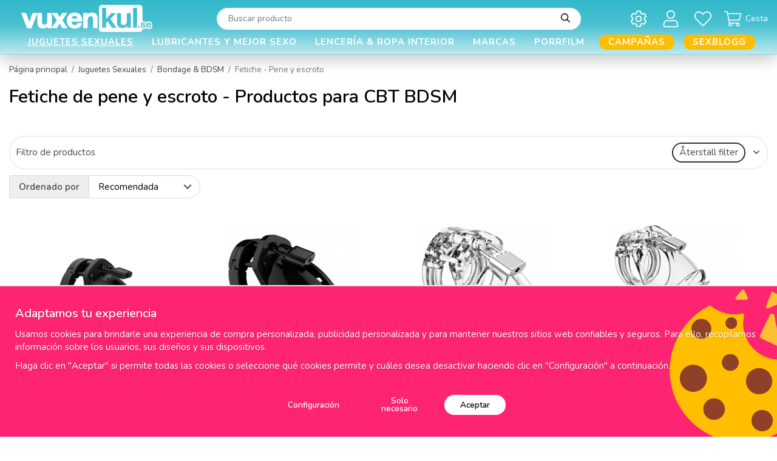

--- FILE ---
content_type: text/html; charset=UTF-8
request_url: https://vuxenkul.es/juguetes-sexuales/bondage-bdsm/fetiche-pene-y-escroto/
body_size: 41068
content:
<!doctype html><html lang="es" class="fonts-loaded"><head><meta charset="utf-8"><title>Fetiche - Pene y escroto</title><meta name="description" content=" "><meta name="keywords" content=""><meta name="robots" content="index, follow"><meta name="viewport" content="width=device-width, initial-scale=1"><!-- WIKINGGRUPPEN 12.4.0 --><link rel="shortcut icon" href="/favicon.png"><style>body{margin:0}*,*:before,*:after{-moz-box-sizing:border-box;-webkit-box-sizing:border-box;box-sizing:border-box}.wgr-icon{visibility:hidden}body{background-color:#fff}html{font-family:sans-serif;font-size:15px;font-weight:400;line-height:1.45;color:#454545}@media all and (max-width:480px){html{font-size:.9rem}}html.fonts-loaded{font-family:'Nunito',sans-serif}h1,h2,h3,h4,h5,h6{margin-top:0;margin-bottom:10px;font-family:sans-serif;font-weight:600;color:#000}h3,h4,h5,h6{font-weight:600}.fonts-loaded h3,.fonts-loaded h4,.fonts-loaded h5,.fonts-loaded h6{font-family:'Nunito',sans-serif}h1{font-size:30px;font-weight:600;line-height:1.25}.fonts-loaded h1{font-family:'Nunito',sans-serif}h2{font-size:26px;font-weight:600}.fonts-loaded h2{font-family:'Nunito',sans-serif}h3{font-size:22px}h4{font-size:20px}h5{font-size:19px}h6{font-size:14px}p{margin:0 0 10px}b,strong,th{font-weight:600}th,td{text-align:left}img{max-width:100%;height:auto;vertical-align:middle}a{color:#6b6b6b;text-decoration:none}a:hover{text-decoration:underline}input,textarea{padding:8px 10px;border:1px solid #c2c2c2;border-radius:30px;color:#454545;line-height:1.3;background-clip:padding-box}input:focus,textarea:focus{border-color:#aeaeae;outline:none}select{border-radius:30px;padding:8px 12px;font-size:1rem}hr{display:block;height:1px;margin:15px 0;padding:0;border:0;border-top:1px solid #cfcfcf}.l-holder{position:relative;max-width:1900px;margin-left:auto;margin-right:auto}.view-home .l-holder{max-width:none;margin:0}.view-product .l-holder,.view-smaller-layout .l-holder,.view-blog .l-holder{max-width:1200px}@media all and (max-width:1930px){.view-product .l-holder,.view-smaller-layout .l-holder,.view-blog .l-holder{margin-left:auto;margin-right:auto}}@media all and (max-width:1230px){.view-product .l-holder,.view-smaller-layout .l-holder,.view-blog .l-holder{margin-left:15px;margin-right:15px}}@media all and (max-width:1930px){.l-holder{margin-left:15px;margin-right:15px}}@media all and (max-width:768px){.l-holder{margin-top:15px}}.l-constrained{position:relative;max-width:1900px;margin-left:auto;margin-right:auto}@media all and (max-width:1930px){.l-constrained{margin-left:15px;margin-right:15px}}.view-checkout .l-content{display:block}.l-main{flex:1}.l-sidebar,.l-sidebar-primary{width:210px}.l-sidebar-primary{margin-right:20px;float:left}@media all and (max-width:768px){.l-sidebar-primary{display:none}}.l-sidebar{margin-left:30px;float:right}@media all and (max-width:960px){.l-sidebar{display:none}}.neutral-btn{padding:0;border-style:none;background-color:transparent;outline:none;-webkit-appearance:none;-moz-appearance:none;appearance:none;-webkit-user-select:none;-moz-user-select:none;-ms-user-select:none;user-select:none}.grid{margin-left:-20px}.grid:before,.grid:after{content:"";display:table}.grid:after{clear:both}.grid:before,.grid:after{content:"";display:table}.grid:after{clear:both}.grid-item{display:inline-block;padding-left:20px;margin-bottom:20px;vertical-align:top}.grid--small{margin-left:-10px}.grid--small .grid-item{padding-left:10px;margin-bottom:10px}.grid--middle .grid-item{vertical-align:middle}.grid-item-1-1{width:100%}.grid-item-1-2{width:50%}.grid-item-1-3{width:33.33%}.grid-item-2-3{width:66.66%}.grid-item-1-4{width:25%}.grid-item-1-6{width:16.66%}@media all and (max-width:768px){.grid:not(.grid--static) .grid-item-1-4{width:50%}.grid:not(.grid--static) .grid-item-1-6{width:31.33%}}@media all and (max-width:480px){.grid:not(.grid--static){margin-left:0}.grid:not(.grid--static) .grid-item{padding-left:0}.grid:not(.grid--static) .grid-item-1-2,.grid:not(.grid--static) .grid-item-1-3,.grid:not(.grid--static) .grid-item-2-3,.grid:not(.grid--static) .grid-item-1-4{width:100%}.grid:not(.grid--static) .grid-item-1-6{width:50%}}.nav,.nav-block,.nav-float,.start-usp ul{margin:0;padding-left:0;list-style-type:none}.nav>li,.nav>li>a,.start-usp ul>li,.start-usp ul>li>a{display:inline-block}.nav-float>li{float:left}.nav-block>li>a{display:block}.nav-tick li{margin-right:10px}.nav-tick{margin-bottom:10px}.block-list{margin:0;padding-left:0;list-style-type:none}.list-info dd{margin:0 0 15px}.media{margin-bottom:15px}.media,.media-body{overflow:hidden}.media-img{margin-right:15px;float:left}.media-img img{display:block}.table{width:100%;border-collapse:collapse;border-spacing:0}.table td,.table th{padding:0}.default-table{width:100%}.default-table>thead>tr{border-bottom:1px solid #e2e2e2}.default-table>thead th{padding:8px}.default-table>tbody td{padding:8px}.video-wrapper{position:relative;padding-bottom:56.25%;padding-top:25px;height:0;margin-bottom:20px}.video-wrapper iframe{position:absolute;top:0;left:0;width:100%;height:100%}.flexslider{height:0;overflow:hidden}.flexslider .is-flex-lazyload{visibility:hidden}.flexslider a{text-decoration:none}.flex__item{position:relative;display:none;backface-visibility:hidden}.flex__item:first-child{display:block}.is-flex-loading .flex-arrow{visibility:hidden}.is-flex-touch .flex-arrows{display:none}.is-flex-loading .flex-nav{visibility:hidden;opacity:0}.flex-nav{margin-top:15px;margin-bottom:10px;opacity:1;visibility:visible}.flex-nav--paging{position:absolute;bottom:0;right:0;z-index:99;margin-bottom:30px;padding-right:26px;text-align:end}@media all and (max-width:1930px){.flex-nav--paging{margin-bottom:20px}}@media all and (max-width:768px){.flex-nav--paging{margin-bottom:30px}}@media all and (max-width:480px){.flex-nav--paging{margin-bottom:20px}}.flex-nav--paging li{display:inline-block;margin:0 4px}.flex-nav--paging a{display:block;width:6px;height:6px;background:#666;background:rgba(0,0,0,.2);border-radius:100%;cursor:pointer;text-indent:-9999px;-webkit-tap-highlight-color:rgba(0,0,0,0)}.flex-nav--paging .flex-active a{background:#000;cursor:default}.flex-nav--thumbs{overflow:hidden}.flex-nav--thumbs li{width:9%;float:left}.flex-nav--thumbs img{opacity:.7;cursor:pointer}.flex-nav--thumbs img:hover,.flex-active .flex-nav--thumbs img{opacity:1}.flex-nav--thumbs .flex-active{cursor:default}.flex-caption{position:absolute;top:0;bottom:0;width:100%;z-index:8;display:flex;align-items:center;justify-content:flex-end;padding:5px 10px;overflow:hidden}@media all and (max-width:480px){.flex-caption{justify-content:center}}.flex-caption p{position:absolute;left:0;top:0;border-radius:50%;margin-bottom:0;margin-left:23px;margin-top:23px;overflow:hidden;padding-bottom:25px;padding-top:25px;width:76px;box-sizing:content-box;background-color:#000;font-size:18px;font-weight:600;text-align:center}@media all and (max-width:1930px){.flex-caption p{margin-left:18px;margin-top:18px;padding-bottom:20px;padding-top:20px;width:63px;font-size:16px}}@media all and (max-width:960px){.flex-caption p{margin-left:15px;margin-top:15px;padding-bottom:18px;padding-top:18px;width:56px;font-size:14px}}@media all and (max-width:768px){.flex-caption p{margin-left:23px;margin-top:23px;padding-bottom:25px;padding-top:25px;width:76px;font-size:18px}}@media all and (max-width:480px){.flex-caption p{margin-left:18px;margin-top:18px;padding-bottom:20px;padding-top:20px;width:63px;font-size:16px}}.flex-caption .flexslider__text-bottom{padding-bottom:25px;padding-left:15px;padding-right:75px;max-width:475px;text-align:center}@media all and (max-width:960px){.flex-caption .flexslider__text-bottom{padding-right:1em}}@media all and (max-width:480px){.flex-caption .flexslider__text-bottom{padding-left:0;padding-right:0;padding-bottom:0}}.flex-caption h2{margin-bottom:0;font-size:70px;text-align:center}@media all and (max-width:960px){.flex-caption h2{font-size:50px}}@media all and (max-width:768px){.flex-caption h2{font-size:24px}}.flex-caption .btn{background-color:#fff;color:#27b5c8;font-size:16px;text-transform:uppercase}.flex-caption .btn:hover,.flex-caption .btn:active,.flex-caption .btn:focus{background-color:#e6e6e6}@media all and (max-width:1930px){.flex-caption .btn{font-size:12px}}.is-lazyload,img[data-src]{visibility:hidden;opacity:0}img[src]{visibility:visible;opacity:1;transition:opacity .3s}.highlight-bar{margin-bottom:10px;max-width:290px;margin-left:auto;margin-right:auto;font-size:2.4rem;font-weight:600;line-height:1.2;text-align:center;text-transform:uppercase}.highlight-bar .highlight-bar__bold{font-size:2rem;font-weight:900}.breadcrumbs{padding-bottom:7px;margin-bottom:10px;font-size:.9rem}.breadcrumbs>li{color:#777;line-height:1}.breadcrumbs a{color:#444;vertical-align:top}.breadcrumbs .icon{margin-left:2px;margin-right:2px;vertical-align:top;color:#999}.breadcrumbs__divider{margin-left:7px;margin-right:7px}.rss-logo .icon{font-size:14px;vertical-align:middle}.rss-logo a .icon{color:#333}.rss-logo a:hover .icon{color:#db6b27;text-decoration:none}.btn{position:relative;display:inline-block;padding:10px 26px;background-color:#f1f1f1;border-style:none;border-radius:30px;line-height:1;color:#454545;font-weight:600;font-size:.9rem;cursor:pointer;outline-style:none;user-select:none;-webkit-tap-highlight-color:rgba(0,0,0,0)}.btn .icon{vertical-align:middle}.btn:hover,.btn:focus{text-decoration:none;background-color:#e4e4e4}.btn:active{box-shadow:inset 0 3px 5px rgba(0,0,0,.125)}.btn--primary{background-color:#ff2471;color:#fff}.btn--primary:hover,.btn--primary:focus{background-color:#ff5792}.btn--medium{padding:12px 30px;font-size:.9rem}.btn--large{padding:15px 35px;font-size:1rem}.btn--block{width:100%;display:block;padding:12px 30px;font-size:.9rem;text-align:center}.card{margin-bottom:15px}.card__heading{margin:0;padding:7px 10px;background-color:#f1f1f1;font-weight:700;color:#454545}.card__body{padding:10px;border-top-style:none;background:#fff}.topcart{display:flex;align-items:center;color:#000;font-size:14px}.topcart a{color:#000}.topcart__body{display:inline-block;cursor:pointer}.topcart__count,.topcart__subtotal{font-weight:600}.topcart__icon-inner{position:relative;display:inline-block;vertical-align:middle}.topcart__cart-icon{margin-right:7px;margin-left:5px;color:#fff;font-size:28px;vertical-align:top}.topcart__title{color:#fff}.topcart__count{font-weight:600}.topcart__favorites{position:relative;font-size:14px}.topcart__favorites a{color:#000}.topcart__favorites a:hover{text-decoration:none}.topcart__favorites .icon{margin-right:7px;color:#fff;vertical-align:middle;font-size:28px}.is-hover.topcart__favorites .icon{animation:pop 0.25s cubic-bezier(.694,.0482,.335,1) 3}.topcart__favorites__count{color:#fff}.is-add-favorites-item .topcart__favorites__count{animation:cart-count-pop 0.25s cubic-bezier(.694,.0482,.335,1)}.is-new-cart-item .topcart__count{animation:cart-count-pop 0.25s cubic-bezier(.694,.0482,.335,1)}.popcart{display:none}.filtermenu{margin:0;padding-left:0;list-style-type:none}.filtermenu li:last-child{border-bottom:0}.filtermenu__item{padding:6px;background-color:#f1f1f1}.filtermenu__item--heading{padding:8px 10px;background:#222;color:#fff;font-weight:600}.product-filter{display:block;overflow:hidden;margin-top:10px;margin-bottom:10px;padding:0;border:1px solid #e2e2e2;border-radius:26px}@media all and (max-width:768px){.product-filter{display:block}}.product-filter input[type="radio"]+label:before,.product-filter input[type="checkbox"]+label:before{border-radius:30px}.product-filter__btn{width:100%;padding:10px;display:flex;align-items:center;justify-content:space-between}.product-filter__body{display:none;padding:15px 15px 0}.grid-gallery{margin:0;padding-left:0;list-style-type:none;display:grid;grid-template-columns:repeat(4,1fr);grid-gap:15px;margin-bottom:15px}.no-cssgrid .grid-gallery{margin-left:-15px}.no-cssgrid .grid-gallery>li{display:inline-block;vertical-align:top;width:calc(99.99%/4 - 15px);margin-left:15px;margin-bottom:15px}.view-category .grid-gallery,.view-product .grid-gallery,.view-search .grid-gallery,.view-campaigns .grid-gallery,.autocomplete .grid-gallery{display:grid;grid-template-columns:repeat(4,1fr);grid-gap:15px;margin-bottom:15px}.no-cssgrid .view-category .grid-gallery,.no-cssgrid .view-product .grid-gallery,.no-cssgrid .view-search .grid-gallery,.no-cssgrid .view-campaigns .grid-gallery,.no-cssgrid .autocomplete .grid-gallery{margin-left:-15px}.no-cssgrid .view-category .grid-gallery>li,.no-cssgrid .view-product .grid-gallery>li,.no-cssgrid .view-search .grid-gallery>li,.no-cssgrid .view-campaigns .grid-gallery>li,.no-cssgrid .autocomplete .grid-gallery>li{display:inline-block;vertical-align:top;width:calc(99.99%/4 - 15px);margin-left:15px;margin-bottom:15px}@media all and (max-width:1930px){.grid-gallery,[class^=view-] .grid-gallery{display:grid;grid-template-columns:repeat(4,1fr);grid-gap:15px;margin-bottom:15px}.no-cssgrid .grid-gallery,.no-cssgrid [class^=view-] .grid-gallery{margin-left:-15px}.no-cssgrid .grid-gallery>li,.no-cssgrid [class^=view-] .grid-gallery>li{display:inline-block;vertical-align:top;width:calc(99.99%/4 - 15px);margin-left:15px;margin-bottom:15px}}@media all and (max-width:960px){.grid-gallery,[class^=view-] .grid-gallery{display:grid;grid-template-columns:repeat(3,1fr);grid-gap:15px;margin-bottom:15px}.no-cssgrid .grid-gallery,.no-cssgrid [class^=view-] .grid-gallery{margin-left:-15px}.no-cssgrid .grid-gallery>li,.no-cssgrid [class^=view-] .grid-gallery>li{display:inline-block;vertical-align:top;width:calc(99.99%/3 - 15px);margin-left:15px;margin-bottom:15px}}@media all and (max-width:480px){.grid-gallery,[class^=view-] .grid-gallery{display:grid;grid-template-columns:repeat(2,1fr);grid-gap:15px;margin-bottom:15px}.no-cssgrid .grid-gallery,.no-cssgrid [class^=view-] .grid-gallery{margin-left:-15px}.no-cssgrid .grid-gallery>li,.no-cssgrid [class^=view-] .grid-gallery>li{display:inline-block;vertical-align:top;width:calc(99.99%/2 - 15px);margin-left:15px;margin-bottom:15px}}@media all and (max-width:1930px){.grid-gallery--categories,[class^=view-] .grid-gallery--categories{display:grid;grid-template-columns:repeat(3,1fr);grid-gap:15px;margin-bottom:15px}.no-cssgrid .grid-gallery--categories,.no-cssgrid [class^=view-] .grid-gallery--categories{margin-left:-15px}.no-cssgrid .grid-gallery--categories>li,.no-cssgrid [class^=view-] .grid-gallery--categories>li{display:inline-block;vertical-align:top;width:calc(99.99%/3 - 15px);margin-left:15px;margin-bottom:15px}}@media all and (max-width:960px){.grid-gallery--categories,[class^=view-] .grid-gallery--categories{display:grid;grid-template-columns:repeat(2,1fr);grid-gap:15px;margin-bottom:15px}.no-cssgrid .grid-gallery--categories,.no-cssgrid [class^=view-] .grid-gallery--categories{margin-left:-15px}.no-cssgrid .grid-gallery--categories>li,.no-cssgrid [class^=view-] .grid-gallery--categories>li{display:inline-block;vertical-align:top;width:calc(99.99%/2 - 15px);margin-left:15px;margin-bottom:15px}}@media all and (max-width:480px){.grid-gallery--categories,[class^=view-] .grid-gallery--categories{display:grid;grid-template-columns:repeat(1,1fr);grid-gap:15px;margin-bottom:15px}.no-cssgrid .grid-gallery--categories,.no-cssgrid [class^=view-] .grid-gallery--categories{margin-left:-15px}.no-cssgrid .grid-gallery--categories>li,.no-cssgrid [class^=view-] .grid-gallery--categories>li{display:inline-block;vertical-align:top;width:calc(99.99%/1 - 15px);margin-left:15px;margin-bottom:15px}}.view-home .grid-gallery--categories{display:grid;grid-template-columns:repeat(3,1fr);grid-gap:9px;margin-bottom:9px;margin-top:30px;margin-bottom:30px}.no-cssgrid .view-home .grid-gallery--categories{margin-left:-9px}.no-cssgrid .view-home .grid-gallery--categories>li{display:inline-block;vertical-align:top;width:calc(99.99%/3 - 9px);margin-left:9px;margin-bottom:9px}@media all and (max-width:768px){.view-home .grid-gallery--categories{display:grid;grid-template-columns:repeat(2,1fr);grid-gap:9px;margin-bottom:9px;margin-bottom:15px;margin-top:15px}.no-cssgrid .view-home .grid-gallery--categories{margin-left:-9px}.no-cssgrid .view-home .grid-gallery--categories>li{display:inline-block;vertical-align:top;width:calc(99.99%/2 - 9px);margin-left:9px;margin-bottom:9px}}@media all and (max-width:480px){.view-home .grid-gallery--categories{display:grid;grid-template-columns:repeat(1,1fr);grid-gap:9px;margin-bottom:9px}.no-cssgrid .view-home .grid-gallery--categories{margin-left:-9px}.no-cssgrid .view-home .grid-gallery--categories>li{display:inline-block;vertical-align:top;width:calc(99.99%/1 - 9px);margin-left:9px;margin-bottom:9px}}.row-gallery{margin:0;padding-left:0;list-style-type:none}.row-gallery>li{margin-bottom:15px}.list-gallery{margin:0;padding-left:0;list-style-type:none}.list-gallery>li{margin-bottom:15px}.list-gallery>li:last-child{margin-bottom:0}.header-bar{padding-top:5px;padding-bottom:4px;background:#000;font-size:12px;font-weight:600}@media all and (max-width:768px){.header-bar{display:none}}.header-bar-sections{display:flex;align-items:center;justify-content:space-between}.header-bar__nav{display:inline-block;vertical-align:middle}.header-bar__nav li{margin-right:25px;vertical-align:middle}@media all and (max-width:1930px){.header-bar__nav li{margin-right:20px}}@media all and (max-width:960px){.header-bar__nav li{margin-right:7px}}.header-bar__nav li:last-of-type{margin-right:0}.header-bar__nav a{color:#fff}.header-bar__nav .input-select,.header-bar__nav .input-select select{background-color:#000;color:#fff}.header-bar__text{display:inline-block;color:#fff;vertical-align:middle}.header-bar__text p{margin-bottom:0}.header-bar__text ul{margin:0;padding:0;list-style:none}.header-bar__text li{display:inline-block;margin-left:25px}@media all and (max-width:1930px){.header-bar__text li{margin-left:20px}}@media all and (max-width:960px){.header-bar__text li{margin-left:7px}}.header-bar__text li:first-of-type{margin-left:0}.header-holder{position:relative;position:-webkit-sticky;position:sticky;top:0;left:0;z-index:100;margin-bottom:15px;background-color:#27b5c8;box-shadow:1px 1px 3px rgba(0,0,0,.2)}.view-home .header-holder{margin-bottom:0}@media all and (max-width:768px){.header-holder{display:none}}.header{background-color:#27b5c8}@media all and (max-width:768px){.header{display:none}}.header-sections{position:relative;display:flex;align-items:center;padding-top:1em;background:#27b5c8}.header-sections__col-1{max-width:270px;flex-shrink:0}@media all and (max-width:960px){.header-sections__col-1{max-width:250px}}.header-sections__col-2{width:100%;padding-left:53px;padding-right:53px}.header-sections__col-3{display:flex;align-items:center;flex-shrink:0}.header-logo{display:inline-block;margin-left:20px;max-width:100%}.cart-desktop-icon--overlay{position:absolute;inset:0;display:none;background-color:rgba(0,0,0,.5)}.cart-desktop-dropdown-ol{display:none}.cart-desktop-dropdown{display:none}.cart-desktop-icon{cursor:pointer}.m-header{position:relative;position:-webkit-sticky;position:sticky;top:0;z-index:1000;display:none;align-items:center;justify-content:space-between;height:65px;padding-left:10px;padding-right:10px;background:#27b5c8;border-bottom:1px solid #e9e9e9}@media all and (max-width:768px){.m-header{display:flex}}@media all and (max-width:480px){.m-header{height:50px}}@media screen and (orientation:landscape){.m-header{position:relative}}.m-header__col-1,.m-header__col-2,.m-header__col-3{-webkit-box-flex:1;-ms-flex:1;flex:1;-webkit-box-align:center;-ms-flex-align:center;align-items:center}.m-header__col-1{-webkit-box-pack:start;-ms-flex-pack:start;justify-content:flex-start}.m-header__col-2{-webkit-box-pack:center;-ms-flex-pack:center;justify-content:center;text-align:center}.m-header__col-3{-webkit-box-pack:end;-ms-flex-pack:end;justify-content:flex-end;text-align:right}.m-header__logo{display:inline-block}.m-header__logo img{max-width:155px;max-height:65px;padding-top:5px;padding-bottom:5px}@media all and (max-width:480px){.m-header__logo img{max-width:135px;max-height:50px}}.m-header__logo img:hover,.m-header__logo img:active{opacity:.8}.m-header__logo a{-webkit-tap-highlight-color:rgba(0,0,0,0)}.m-header__item{width:35px;color:#fff;font-size:21px;line-height:1;-webkit-tap-highlight-color:rgba(0,0,0,0)}.m-header__item .icon{vertical-align:top}.m-header__item--search{font-size:18px}.m-header__item--cart-inner{position:relative;display:inline-block}.m-header__item--cart-count,.m-header__item--favorites-count{position:absolute;top:-7px;right:-11px;height:17px;width:17px;background:#db1d3c;border-radius:50%;line-height:17px;font-size:10px;color:#fff;text-align:center}.m-header__item--favorites{position:relative;margin-right:6px}.is-hover.m-header__item--favorites .icon{animation:pop 0.25s cubic-bezier(.694,.0482,.335,1) 3}.m-header__item--favorites-count{top:-2px}.is-add-favorites-item .m-header__item--favorites-count{animation:cart-count-pop 0.25s cubic-bezier(.694,.0482,.335,1)}.icon{display:inline-block;width:1em;height:1em;stroke-width:0;stroke:currentColor;fill:currentColor;pointer-events:none}.icon--small{font-size:.8rem}.icon--medium{font-size:1.2rem}.icon--large{font-size:3rem}.icon-on,.is-active .icon-off,.is-hover .icon-off{display:none}.is-active .icon-on,.is-hover .icon-on{display:inline}input[type="radio"],input[type="checkbox"]{display:none;display:inline-block\9}input[type="radio"]+label,input[type="checkbox"]+label{cursor:pointer}input[type="radio"]+label:before,input[type="checkbox"]+label:before{display:inline-block;display:none\9;width:12px;height:12px;margin-right:4px;margin-top:3px;border:1px solid #a9a9a9;border-radius:2px;background:#f9f9f9;background:linear-gradient(#f9f9f9,#e9e9e9);vertical-align:top;content:''}input[type="radio"]+label:before{border-radius:50%}input[type="radio"]:checked+label:before{background:#f9f9f9 url(//wgrremote.se/img/mixed/checkbox-radio-2.png) center no-repeat;background-size:6px}input[type="checkbox"]:checked+label:before{background:#f9f9f9 url(//wgrremote.se/img/mixed/checkbox-box-2.png) center no-repeat;background-size:8px}input[type="radio"]:disabled+label:before,input[type="checkbox"]:disabled+label:before{background:#bbb;cursor:default}.label-wrapper{padding-left:20px}.label-wrapper>label{position:relative}.label-wrapper>label:before{position:absolute;margin-left:-20px}.input-form input,.input-form textarea{width:100%}.input-form__row{margin-bottom:8px}.input-form label{display:inline-block;margin-bottom:2px}.max-width-form{max-width:300px}.max-width-form-x2{max-width:400px}.input-table{display:table}.input-table__item{display:table-cell;white-space:nowrap}.input-table--middle .input-table__item{vertical-align:middle}.input-group{display:flex}.input-group--cramped .btn{border-radius:30px}.input-group--cramped *:first-child{border-top-right-radius:0;border-bottom-right-radius:0}.input-group--cramped *:last-child{border-top-left-radius:0;border-bottom-left-radius:0}.input-group--cramped input:first-child{border-right:0}.input-group--cramped input:last-child{border-left:0}.input-group__item{width:50%}.input-group__item:first-child{margin-right:2%}.input-group-1-4 .input-group__item{width:70%}.input-group-1-4 .input-group__item:first-child{width:28%}.input-select{position:relative;display:inline-flex;align-items:center}.input-select select{width:100%;height:100%;padding:5px 15px 5px 0;-webkit-appearance:none;-moz-appearance:none;appearance:none;border-style:none;background:none;font:inherit;line-height:normal;outline:none}.input-select select::-ms-expand{display:none}.input-select .icon{position:absolute;top:0;right:0;bottom:0;margin:auto;font-size:20px}.input-select--box{border:1px solid #d9d9d9;border-radius:30px}.input-select--box select{padding:8px 30px 8px 15px}.input-select--box--small select{padding:5px 25px 5px 10px}.input-select--box .icon{right:10px}.product-item{position:relative;overflow:hidden}.product-item:hover{overflow:inherit;z-index:3}.product-item:hover img{transform:scale(1)}.product-item__inner{display:flex;flex-direction:column;border-radius:30px;min-height:100%;padding:15px;background:#fff;text-align:center;cursor:pointer}.show-details .product-item__inner{position:absolute;top:0;left:0;z-index:1;width:100%;box-shadow:0 0 10px rgba(0,0,0,.1)}.slick-slide .product-item__inner{box-shadow:none}@media all and (max-width:768px){.product-item__inner{padding:10px;-webkit-tap-highlight-color:rgba(0,0,0,0)}}.product-item__inner .price{font-size:20px;vertical-align:middle}.product-item__main{display:flex;flex-direction:column;flex-grow:1;flex-shrink:0;flex-basis:auto}.product-item__img{position:relative;padding-bottom:60%;margin-bottom:10px;overflow:hidden}.product-item__img img{position:absolute;top:0;right:0;bottom:0;left:0;margin:auto;max-height:100%;width:auto;transform:scale(.95);transition:transform 0.3s ease-in-out}.product-item__banner-holder{height:41px}@media all and (max-width:480px){.product-item__banner-holder{height:36px}}.product-item__banner{position:absolute;top:10px;left:10px;display:inline-block;border-radius:30px;margin-bottom:15px;margin-left:auto;margin-right:auto;padding:3px 12px 1px;max-width:100%;width:auto;background-color:#ff2471;color:#fff;font-size:15px;font-weight:600;text-align:center}@media all and (max-width:480px){.product-item__banner{font-size:13px}}.product-item__banner.product-item__banner_v2{position:relative;z-index:0;left:0;display:inline-block;border-radius:30px;margin-bottom:15px;margin-left:auto;margin-right:auto;padding:3px 12px 1px;max-width:100%;width:auto;background-color:#d9d9d9;color:#fff;box-shadow:none}@media all and (max-width:480px){.product-item__banner.product-item__banner_v2{font-size:11px}}.product-item__rating{height:22px;overflow:hidden}.product-item__rating-counting{position:relative;top:-1px;font-size:12px}.product-item__heading{margin-bottom:5px;font-size:15px;font-weight:400;color:#000}.product-item__body{margin-top:auto}.product-item__select-area{margin-bottom:7px}.product-item__stock{margin-right:5px;font-size:8px;vertical-align:middle}.product-item__stock--in{color:#3eac0d}.product-item__stock--back{color:#eba709}.product-item__stock--low{color:#114b85}.product-item__stock--out{color:#d4463d}.product-item__favorite-icon{color:#b6b6b6;font-size:14px}.product-item__favorite-icon .icon{z-index:1}.is-active.product-item__favorite-icon .icon{color:#db1d3c}.is-hover.product-item__favorite-icon .icon{animation:pop 0.25s cubic-bezier(.694,.0482,.335,1)}.product-item__details{padding-top:10px;display:none}.show-details .product-item__details{display:block}.list-gallery .product-item{border:none;padding:0}.category-item{position:relative;padding:8px;border:1px solid #e9e9e9;background:#fff;text-align:center;cursor:pointer}@media all and (max-width:768px){.category-item{-webkit-tap-highlight-color:rgba(0,0,0,0)}}.category-item__img{position:relative;padding-bottom:80%;margin-bottom:7px}.category-item__img img{position:absolute;top:0;right:0;bottom:0;left:0;margin:auto;max-height:100%}.category-item__heading a{text-decoration:none;color:#000}.category-item--card{padding:0;border-style:none;background:#fff}.category-item--card .category-item__img{margin-bottom:0}.category-item--card .category-item__body{padding-bottom:25px;padding-left:28px;padding-right:15px;text-align:start}.category-item--card .category-item__body__title{margin-bottom:0;color:#000;font-size:24px;font-weight:600}@media all and (max-width:768px){.category-item--card .category-item__body__title{font-size:20px}}.category-item--card .btn{padding:0;background-color:transparent;color:#666;font-size:14px;font-weight:400}.product-item-row{padding:15px;border:1px solid #e9e9e9;overflow:hidden;cursor:pointer}@media all and (max-width:480px){.product-item-row .btn:not(.btn--primary){display:none}.product-item-row .btn{padding:6px 12px}}.product-item-row__checkbox-area{float:left}.product-item-row__img{float:left;width:80px;margin-right:15px;text-align:center}.product-item-row__img img{max-height:80px}.product-item-row__footer{float:right;margin-left:15px;text-align:right}.product-item-row__body{overflow:hidden}.product-item-row__price{margin-bottom:10px}.menubar{padding-top:.2em}@media all and (max-width:768px){.menubar{display:none}}.menubar-inner{display:flex;align-items:center;justify-content:space-between}.site-nav{display:flex;width:100%}@media all and (max-width:960px){.site-nav{margin-right:15px}}.site-nav>li:first-child>a{padding-left:0}.site-nav>li>a{display:flex;align-items:center;padding:0 15px;height:42px;color:#fff;font-size:15px;font-weight:600;letter-spacing:1px;text-align:center;text-transform:uppercase}@media all and (max-width:1230px){.site-nav>li>a{padding:0 9px;font-size:13px}}@media all and (max-width:960px){.site-nav>li>a{padding:0 10px;font-size:12px}}.site-nav>li>a.selected{color:#333;text-decoration-line:underline}.site-nav>li .campaign-menu{color:#ff2471}.site-nav>li>.campaign-menu.selected{color:#ff2471;text-decoration-line:underline}.site-nav__home .icon{position:relative;vertical-align:middle}.dropdown{display:none}.listmenu{margin:0;padding-left:10px;list-style-type:none}.listmenu a{padding-top:2px;padding-bottom:2px;position:relative;display:block;font-size:.9rem;color:#222}.listmenu a:hover{color:#000;text-decoration:underline}.listmenu a>span:first-child{display:inline-block;overflow:hidden;max-width:calc(85%);text-overflow:ellipsis}.listmenu .selected{font-weight:600}li .listmenu{display:none}.is-listmenu-opened>.listmenu{display:block}.listmenu-0{padding:15px;background:#f1f1f1}.listmenu-0>li>a{padding-top:2px 17px 2px 10px;font-weight:400}.listmenu-0>li>.selected,.listmenu-0>li>.selected .menu-node{color:#1a1a1a;font-weight:600}.listmenu-1{padding-top:4px;padding-bottom:4px;padding-left:15px}.listmenu-1>li>a{padding-top:4px;padding-bottom:4px}.menu-node{position:absolute;top:0;right:0;bottom:0;margin:auto;width:25px;height:12px;font-size:12px;color:#454545;text-align:center}@media all and (max-width:768px){.menu-node{width:40px;height:100%;text-align:center;line-height:49px;font-size:22px}}.special-menu{position:relative;position:sticky;top:120px;margin-bottom:20px;max-height:calc(100vh - 190px);overflow-y:auto}.is-autocomplete-sticky .special-menu{max-height:calc(100vh - 125px)}.special-menu .hide-for-sidebar{display:none}.special-menu img{width:100%;height:auto}.menu-editable{position:relative;max-width:193px;font-size:12px}.menu-editable h4{color:#fff;font-size:16px;font-weight:600;text-transform:uppercase}.menu-editable a{color:#fff}.menu-editable a:hover{text-decoration:none}.menu-editable .grid-item,.menu-editable p,.menu-editable h1,.menu-editable h2,.menu-editable h3,.menu-editable h4,.menu-editable h5,.menu-editable h6{margin-bottom:0}.menu-editable>.grid,.menu-editable>a>.grid{margin-bottom:10px}.menu-editable>.grid>.grid-item>.grid-content,.menu-editable>a>.grid>.grid-item>.grid-content{position:relative;border-radius:30px;overflow:hidden}.menu-editable .grid .grid{position:absolute;bottom:0;left:0;right:0;top:0;display:flex;align-items:center;justify-content:center;padding:10px;color:#fff}.special-listmenu a,.special-listmenu>li>span{position:relative;display:flex;align-items:center;-ms-flex-pack:center;max-width:193px;cursor:pointer}.special-listmenu a:hover,.special-listmenu>li>span:hover{text-decoration:none}.special-listmenu a .cat-title,.special-listmenu>li>span .cat-title{display:block;overflow:hidden;padding-right:10px;width:100%;text-overflow:ellipsis}.special-listmenu a .cat-img,.special-listmenu>li>span .cat-img{flex-shrink:0;width:30%}.special-listmenu a .menu-node,.special-listmenu>li>span .menu-node{position:absolute;bottom:0;left:0;right:0;top:0;height:auto;width:auto}.special-listmenu .special-listmenu{display:none}.special-listmenu .is-listmenu-opened>.special-listmenu{display:block}.special-listmenu-0>li>a,.special-listmenu-1>li>a,.special-listmenu-0>li>span,.special-listmenu-1>li>span{border-radius:30px;height:78px;overflow:hidden;padding-left:10px;background:#f1f1f1;color:#000;font-size:14px;font-weight:600;text-overflow:ellipsis;text-transform:uppercase}.special-listmenu-0>li>a:hover,.special-listmenu-1>li>a:hover,.special-listmenu-0>li>span:hover,.special-listmenu-1>li>span:hover{background:#e2e2e2;-moz-transition:all 0.12s ease-in;-webkit-transition:all 0.12s ease-in;-o-transition:all 0.12s ease-in;transition:all 0.12s ease-in}.special-listmenu-0>li>a,.special-listmenu-0>li>span{margin-bottom:10px}.special-listmenu-1>li{margin-bottom:10px}.special-listmenu-1>li>a,.special-listmenu-1>li>span{border:1px solid #f1f1f1;background:#fff}.special-listmenu-1>li>a:hover,.special-listmenu-1>li>span:hover{background:#f7f7f7}.special-listmenu-2 a{position:relative;border-bottom:1px solid #f1f1f1;min-height:54px;padding-bottom:7px;padding-top:7px;color:#000}.special-listmenu-2 a:hover{color:#777}.special-listmenu-2 a.selected:before{position:absolute;bottom:100%;left:0;right:0;height:7px;background-image:url(/frontend/view_desktop/design/shadow.png?v3);background-repeat:no-repeat;background-position:center;content:""}.special-listmenu-2 a.selected:after{position:absolute;top:100%;left:0;right:0;height:7px;background-image:url(/frontend/view_desktop/design/shadow2.png?v3);background-repeat:no-repeat;background-position:center;content:""}.special-listmenu-2 a .cat-img{order:1;border-radius:50%;height:40px;margin-right:10px;overflow:hidden;width:40px;line-height:40px}.special-listmenu-2 a .cat-title{order:2}.special-listmenu-2 li:last-of-type>a{border-style:none}.show-all.selected-level--1{border:2px solid #ccc}.price{font-weight:600;color:#ff2471}.price-discount{color:#ff2471}.price-original{color:#666;font-size:16px;text-decoration:line-through}.site-search{display:flex;flex-shrink:0;margin-left:auto;margin-right:auto;max-width:600px;overflow:hidden;width:100%}.site-search .icon{vertical-align:top}.site-search .preloader{left:auto;right:15px}.site-search__col-1{position:relative;border-bottom:1px solid #fff;border-left:1px solid #fff;border-top:1px solid #fff;border-bottom-left-radius:30px;border-top-left-radius:30px;width:100%}.site-search__col-2{height:36px}.site-search__input{border:none;border-top-right-radius:0;border-bottom-right-radius:0;height:34px;padding-left:18px;overflow:hidden;font-size:14px;text-overflow:ellipsis;white-space:nowrap}.site-search__input::-ms-clear{display:none}.site-search__btn{padding:0;border-style:none;background-color:transparent;outline:none;-webkit-appearance:none;-moz-appearance:none;appearance:none;-webkit-user-select:none;-moz-user-select:none;-ms-user-select:none;user-select:none;border:1px solid #fff;border-left-style:none;border-bottom-right-radius:30px;border-top-right-radius:30px;height:100%;line-height:1;padding-left:17px;padding-right:17px;background-color:#fff;font-size:15px}.site-search__btn .icon{color:#000;vertical-align:baseline}.site-search__btn:focus{opacity:.8}.autocomplete{position:fixed;left:0;right:0;top:120px;z-index:1001;border-radius:30px 30px;display:none;max-height:80vh;margin-top:20px;overflow-y:auto;padding:20px;width:100%;background:#fff;box-shadow:0 2px 8px rgba(0,0,0,.25);color:#222;transition:top 0.5s}@media all and (max-width:1930px){.autocomplete{margin-left:15px;margin-right:15px;width:auto}}@media all and (max-width:768px){.autocomplete{position:fixed;top:0!important;bottom:0;margin-top:0;margin-left:0;margin-right:0;max-height:none;padding:0;background:rgba(0,0,0,.3);box-shadow:none;border-radius:0}}.is-autocomplete-sticky .autocomplete{top:84px}.is-autocomplete-active .autocomplete{display:block}@media all and (max-width:768px){.autocomplete-content{padding:15px 15px 100px;height:100%;overflow-y:auto;user-select:none;-webkit-overflow-scrolling:touch!important}.is-autocomplete-open body,.is-autocomplete-active .autocomplete{background:#fff}.is-autocomplete-open body{overflow:hidden}.is-autocomplete-open .autocomplete{display:block}.is-autocomplete-open .m-nav{display:none}}.sort-section{margin-top:5px;margin-bottom:20px}.sort-section>li{margin-right:4px}.sort-section-heading{display:flex;align-items:center;border-top-left-radius:30px;border-bottom-left-radius:30px;padding-left:15px;padding-right:15px;background:#eee;border:1px solid #d9d9d9;border-right:0;border-top-left-radius:3px;border-bottom-left-radius:3px;font-weight:600}.sort-section-select{border-top-left-radius:0;border-bottom-left-radius:0}@media all and (max-width:768px){.sort-section-select{width:100%}}.category-lead{margin-bottom:10px}.category-secondary{margin-top:25px}.view-category-106 .category-lead img:hover{box-shadow:0 0 3px #000}.is-hidden{display:none!important}.clearfix:before,.clearfix:after{content:"";display:table}.clearfix:after{clear:both}.clear{clear:both}.flush{margin:0!important}.wipe{padding:0!important}.right{float:right!important}.left{float:left!important}.float-none{float:none!important}.text-left{text-align:left!important}.text-center{text-align:center!important}.text-right{text-align:right!important}.align-top{vertical-align:top!important}.align-middle{vertical-align:middle!important}.align-bottom{vertical-align:bottom!important}.go:after{content:"\00A0" "\00BB"!important}.stretched{width:100%!important}.center-block{display:block;margin-left:auto;margin-right:auto}.vertical-center{display:flex;align-items:center}.space-between{display:flex;justify-content:space-between}.vertical-center-space-between{display:flex;align-items:center;justify-content:space-between}.muted{color:#999}.info{font-size:.7rem;color:#777}.brand{color:#f1f1f1}.reset-line-height{line-height:1}.mr-small{margin-right:5px}.ml-small{margin-left:5px}.mt-small{margin-top:5px}.mb-small{margin-bottom:5px}.mr{margin-right:15px}.ml{margin-left:15px}.mt{margin-top:15px}.mb{margin-bottom:15px}@media all and (max-width:960px){.hide-for-xlarge{display:none!important}}@media all and (max-width:768px){.hide-for-large{display:none!important}.hide-on-touch{display:none}}@media all and (max-width:480px){.hide-for-medium{display:none!important}}@media all and (max-width:320px){.hide-for-small{display:none!important}}@media all and (min-width:769px){.hide-on-desktop{display:none}}.editable-campaignpage{margin-right:100px;margin-left:100px;margin-bottom:25px}</style><link rel="preload" href="/css/compiled/compiled_1.css?v=1566" as="style"
onload="this.onload=null;this.rel='stylesheet'"><noscript><link rel="stylesheet" href="/css/compiled/compiled_1.css?v=1566"></noscript><link rel="canonical" href="https://vuxenkul.es/juguetes-sexuales/bondage-bdsm/fetiche-pene-y-escroto/"><link rel="alternate" hreflang="sv" href="https://vuxenkul.se/sexleksaker/bondage-bdsm/penis-pungfetish/"><link rel="alternate" hreflang="en" href="https://vuxenkul.com/sex-toys/bondage-fetish-bdsm/penis-balls-fetish-gear/"><link rel="alternate" hreflang="es" href="https://vuxenkul.es/juguetes-sexuales/bondage-bdsm/fetiche-pene-y-escroto/"><script>window.dataLayer = window.dataLayer || [];
function gtag(){dataLayer.push(arguments);}
gtag('consent', 'default', {
'ad_storage': 'denied',
'analytics_storage': 'denied',
'ad_user_data': 'denied',
'ad_personalization': 'denied'
});
window.updateGoogleConsents = (function () {
let consents = {};
let timeout;
const addConsents = (function() {
let executed = false;
return function() {
if (!executed) {
executed = true;
gtag('consent', 'update', consents);
delete window.updateGoogleConsents;
}
}
})();
return function (obj) {
consents = { ...consents, ...obj };
clearTimeout(timeout);
setTimeout(addConsents, 25);
}
})();</script><script>document.addEventListener('DOMContentLoaded', function(){
$(document).on('acceptCookies3', function() {
$('body').append(atob('PHNjcmlwdD51cGRhdGVHb29nbGVDb25zZW50cyh7ICdhbmFseXRpY3Nfc3RvcmFnZSc6ICdncmFudGVkJyB9KTs8L3NjcmlwdD4='));
});
});</script><script>document.addEventListener('DOMContentLoaded', function(){
$(document).on('denyCookies3', function() {
$('body').append(atob('PHNjcmlwdD51cGRhdGVHb29nbGVDb25zZW50cyh7ICdhbmFseXRpY3Nfc3RvcmFnZSc6ICdkZW5pZWQnIH0pOzwvc2NyaXB0Pg=='));
});
});</script><script>if (typeof dataLayer == 'undefined') {var dataLayer = [];} dataLayer.push({"ecommerce":{"currencyCode":"SEK","impressions":[{"name":"Man Cage Model 20 Chastity Cock Cage - 9 cm","id":"SH0174-1","price":623.2,"list":"Fetiche - Pene y escroto","category":"","position":1},{"name":"ManCage 03 Chastity Cage","id":"ED0945-2","price":551.2,"list":"Fetiche - Pene y escroto","category":"","position":2},{"name":"ManCage 02 Chastity Cage","id":"ED0820-1","price":575.2,"list":"Fetiche - Pene y escroto","category":"","position":3},{"name":"ManCage 05 Chastity Cage","id":"ED0298-1","price":551.2,"list":"Fetiche - Pene y escroto","category":"","position":4},{"name":"ManCage 01 Chastity Cage","id":"ED0512-1","price":575.2,"list":"Fetiche - Pene y escroto","category":"","position":5},{"name":"Sextreme Dip Stick Ripped 8 mm","id":"OR0115-1","price":263.2,"list":"Fetiche - Pene y escroto","category":"","position":6},{"name":"Ass-Gasm Cock Blocker","id":"OR1614-1","price":575.2,"list":"Fetiche - Pene y escroto","category":"","position":7},{"name":"Ball cage with butt plug","id":"OR1585-1","price":239.2,"list":"Fetiche - Pene y escroto","category":"","position":8}]}}); dataLayer.push({"event":"fireRemarketing","remarketing_params":{"ecomm_category":"juguetes-sexuales\/bondage-bdsm\/fetiche-pene-y-escroto","ecomm_pagetype":"category"}}); (function(w,d,s,l,i){w[l]=w[l]||[];w[l].push({'gtm.start':
new Date().getTime(),event:'gtm.js'});var f=d.getElementsByTagName(s)[0],
j=d.createElement(s),dl=l!='dataLayer'?'&l='+l:'';j.async=true;j.src=
'//www.googletagmanager.com/gtm.js?id='+i+dl;f.parentNode.insertBefore(j,f);
})(window,document,'script','dataLayer','GTM-W5HMZ4N')</script><meta name="google-site-verification" content="R8EDn9crJPyKMQnpfeTTqPxgTkZOMDFW4ZAzpr1pl6Q" /><meta name="google-site-verification" content="i4hvTqJr7i8uzLGN0oYrsQsN7h5GAAt1xUQpYiwxlII" /><meta name="msvalidate.01" content="757999379B299EACA8CDA47C327B7564" /> <link href="https://fonts.googleapis.com/icon?family=Material+Icons" rel="stylesheet"><script type="text/javascript" async
src="//s.retargeted.co/1/kxZ4yY.js"></script></head><body class="view-category view-category-75 "
itemscope
itemtype="http://schema
.org/WebPage"><!-- Google Tag Manager (noscript) --><noscript><iframe src="https://www.googletagmanager.com/ns.html?id=GTM-W5HMZ4N"
height="0" width="0" style="display:none;visibility:hidden"></iframe></noscript><!-- End Google Tag Manager (noscript) --><div class="popcart-bg js-popcart-close js-search-close"></div><div class="m-header"><div class="m-header__col-1"><button class="m-header__item m-header__item--menu neutral-btn" id="js-mobile-menu"><span class="m-header__item--menu-open"><svg class="icon icon--bars "><use xmlns:xlink="http://www.w3.org/1999/xlink" xlink:href="/svg-icons/regular.svg#bars" href="/svg-icons/regular.svg#bars"></use></svg></span><span class="m-header__item--menu-close"><svg class="icon icon--times "><use xmlns:xlink="http://www.w3.org/1999/xlink" xlink:href="/svg-icons/regular.svg#times" href="/svg-icons/regular.svg#times"></use></svg></span></button><button class="m-header__item m-header__item--search neutral-btn js-touch-area" id="js-mobile-search"><svg class="icon icon--search "><use xmlns:xlink="http://www.w3.org/1999/xlink" xlink:href="/svg-icons/regular.svg#search" href="/svg-icons/regular.svg#search"></use></svg></button></div><div class="m-header__col-2"><a class="m-header__logo" href="/"><img src="/frontend/view_desktop/design/logos/default.svg?v2" class="mini-site-logo"
alt="Vuxenkul AB" width="155px" height="40px"></a></div><div class="m-header__col-3"><span id="js-top-favorites-mobile"><a class="m-header__item m-header__item--favorites "
href="/my-favorites/?"><svg class="icon icon--heart "><use xmlns:xlink="http://www.w3.org/1999/xlink" xlink:href="/svg-icons/regular.svg#heart" href="/svg-icons/regular.svg#heart"></use></svg><span class="m-header__item--favorites-count is-hidden">0</span></a></span><button class="m-header__item m-header__item--cart neutral-btn js-touch-area"
id="js-mobile-cart" onclick="goToURL('/checkout')"><span class="m-header__item--cart-inner" id="js-mobile-cart-inner"><svg class="icon icon--shopping-cart "><use xmlns:xlink="http://www.w3.org/1999/xlink" xlink:href="/svg-icons/regular.svg#shopping-cart" href="/svg-icons/regular.svg#shopping-cart"></use></svg></span></button></div></div><div class="page"><div class="header-holder js-header"><div class="header clearfix"><div class="l-constrained"><div class="header-sections"><div class="header-sections__cols header-sections__col-1"><a class="header-logo" href="/"><img src="/frontend/view_desktop/design/logos/default.svg?v2" srcset="/frontend/view_desktop/design/logos/default.svg 2x" 
alt="Sexleksaker online - Köp hos Vuxenkul.se" width="300" height="70"></a></div><div class="header-sections__cols header-sections__col-2"><!-- Search Box --><form method="get" action="/search/" class="site-search" itemprop="potentialAction"
itemscope itemtype="http://schema.org/SearchAction"><div class="site-search__col-1"><meta itemprop="target"
content="https://vuxenkul.es/search/?q={q}"/><input type="hidden" name="lang" value="es"><input type="search" autocomplete="off" value=""
name="q" class="site-search__input stretched js-autocomplete-input"
placeholder="Buscar producto" required itemprop="query-input"><div class="is-autocomplete-preloader preloader preloader--small preloader--middle"><div class="preloader__icn"><div class="preloader__cut"><div class="preloader__donut"></div></div></div></div></div><div class="site-search__col-2"><button type="submit" class="site-search__btn"><svg class="icon icon--search "><use xmlns:xlink="http://www.w3.org/1999/xlink" xlink:href="/svg-icons/regular.svg#search" href="/svg-icons/regular.svg#search"></use></svg></button></div></form></div><div class="header-sections__cols header-sections__col-3"><div class="desktop-icon topcart__icon"><div class="cart-desktop-icon js-cart-desktop-dropdown"><svg class="icon icon--cog "><use xmlns:xlink="http://www.w3.org/1999/xlink" xlink:href="/svg-icons/light.svg#cog" href="/svg-icons/light.svg#cog"></use></svg></div><div class="cart-desktop-dropdown-ol js-cart-desktop-dropdown-ol"></div><ul class="cart-desktop-dropdown nav"><li><div class="input-select"><img class="mr-small is-lazyload" width="16" height="12"
data-src="//wgrremote.se/flags/svg/4x3/es.svg"
alt="Español"><select onchange="if (this.value) window.location.href=this.value"><option value="https://vuxenkul.se/sexleksaker/bondage-bdsm/penis-pungfetish/"
>Svenska</option><option value="https://vuxenkul.com/sex-toys/bondage-fetish-bdsm/penis-balls-fetish-gear/"
>English</option><option value="https://vuxenkul.es/juguetes-sexuales/bondage-bdsm/fetiche-pene-y-escroto/"
selected>Español</option></select><svg class="icon icon--angle-down "><use xmlns:xlink="http://www.w3.org/1999/xlink" xlink:href="/svg-icons/regular.svg#angle-down" href="/svg-icons/regular.svg#angle-down"></use></svg></div></li></ul></div><div class="desktop-icon nav topcart__icon"><li class=""><a class=" "
href="/customer-login/"><svg class="icon icon--user "><use xmlns:xlink="http://www.w3.org/1999/xlink" xlink:href="/svg-icons/light.svg#user" href="/svg-icons/light.svg#user"></use></svg></a></li></div><div class="topcart__favorites topcart__icon" id="js-top-favorites-desktop"><a class=""
title="Mis favoritos"
href="/my-favorites/?"><svg class="icon icon--heart "><use xmlns:xlink="http://www.w3.org/1999/xlink" xlink:href="/svg-icons/light.svg#heart" href="/svg-icons/light.svg#heart"></use></svg><span class="topcart__favorites__count js-favorites-count is-hidden">Favoritos (<span class="topcart__count">0</span>)</span></a></div><div><div class="topcart" id="js-topcart"><svg class="icon icon--shopping-cart topcart__cart-icon"><use xmlns:xlink="http://www.w3.org/1999/xlink" xlink:href="/svg-icons/light.svg#shopping-cart" href="/svg-icons/light.svg#shopping-cart"></use></svg><span class="topcart__title">Cesta </span></div><div class="popcart" id="js-popcart"></div></div></div></div></div></div><!-- End .l-header --><div class="menubar clearfix"><div class="l-constrained menubar-inner"><ul class="nav site-nav mega-menu"><li class="has-dropdown"><a class="selected" href="/juguetes-sexuales/">Juguetes Sexuales<svg class="icon icon--angle-down dropdown-arrow"><use xmlns:xlink="http://www.w3.org/1999/xlink" xlink:href="/svg-icons/regular.svg#angle-down" href="/svg-icons/regular.svg#angle-down"></use></svg></a><ul class="dropdown"><li ><a href="/juguetes-sexuales/juguetes-vulva/">Juguetes - Vulva</a><ul ><li ><a href="/juguetes-sexuales/juguetes-vulva/consoladores-dildos/">Consoladores & Dildos</a></li><li ><a href="/juguetes-sexuales/juguetes-vulva/succionadores-de-vagina/">Succionadores de vagina</a></li><li ><a href="/juguetes-sexuales/juguetes-vulva/vibradores-punto-g/">Vibradores Punto G</a></li><li ><a href="/juguetes-sexuales/juguetes-vulva/vibradores-de-clitoris/">Vibradores de clítoris</a></li><li ><a href="/juguetes-sexuales/juguetes-vulva/bolas-chinas/">Bolas Chinas</a></li><li ><a href="/juguetes-sexuales/juguetes-vulva/succionadores-de-clitoris/">Succionadores de Clitoris</a></li><li ><a href="/juguetes-sexuales/juguetes-vulva/vibradores-magic-wand/">Vibradores Magic Wand</a></li><li ><a href="/juguetes-sexuales/juguetes-vulva/vibrador-conejito/">Vibrador conejito</a></li><li ><a href="/juguetes-sexuales/juguetes-vulva/bragas-vibradoras/">Bragas Vibradoras</a></li><li ><a href="/juguetes-sexuales/juguetes-vulva/monsterdildo/">Monsterdildo</a></li><li ><a href="/juguetes-sexuales/juguetes-vulva/huevos-vibradores/">Huevos Vibradores</a></li><li ><a href="/juguetes-sexuales/juguetes-vulva/vibradores/">Vibradores</a></li></ul></li><li ><a href="/juguetes-sexuales/juguetes-pene/">Juguetes - Pene</a><ul ><li ><a href="/juguetes-sexuales/juguetes-pene/masturbadores-masculinos/">Masturbadores masculinos</a></li><li ><a href="/juguetes-sexuales/juguetes-pene/bomba-de-vacio-pene/">Bomba de vacío pene</a></li><li ><a href="/juguetes-sexuales/juguetes-pene/anillos-pene/">Anillos Pene</a></li><li ><a href="/juguetes-sexuales/juguetes-pene/alargador-de-pene/">Alargador de pene</a></li><li ><a href="/juguetes-sexuales/juguetes-pene/estimulador-prostatico/">Estimulador prostático</a></li><li ><a href="/juguetes-sexuales/juguetes-pene/huevos-masturbadores/">Huevos Masturbadores</a></li><li ><a href="/juguetes-sexuales/juguetes-pene/munecas-sexuales/">Muñecas sexuales</a></li><li ><a href="/juguetes-sexuales/juguetes-pene/runkmaskin/">Runkmaskin</a></li></ul></li><li ><a href="/juguetes-sexuales/juguetes-parejas/">Juguetes - Parejas</a><ul ><li ><a href="/juguetes-sexuales/juguetes-parejas/sexkalender/">Sexkalender</a></li><li ><a href="/juguetes-sexuales/juguetes-parejas/vibradores-con-app/">Vibradores con App</a></li><li ><a href="/juguetes-sexuales/juguetes-parejas/clone-a-willy/">Clone a Willy</a></li><li ><a href="/juguetes-sexuales/juguetes-parejas/vibradores-para-dedos/">Vibradores para dedos</a></li><li ><a href="/juguetes-sexuales/juguetes-parejas/kit-de-juguetes-sexuales/">Kit de Juguetes Sexuales</a></li><li ><a href="/juguetes-sexuales/juguetes-parejas/vibrador-parejas/">Vibrador parejas</a></li><li ><a href="/juguetes-sexuales/juguetes-parejas/maquina-sexual/">Máquina sexual</a></li><li ><a href="/juguetes-sexuales/juguetes-parejas/columpios-sexuales-sillas-del-amor/">Columpios sexuales & Sillas del Amor</a></li><li ><a href="/juguetes-sexuales/juguetes-parejas/strap-on/">Strap on</a></li><li ><a href="/juguetes-sexuales/juguetes-parejas/anillos-vibradores/">Anillos Vibradores</a></li></ul></li><li ><a href="/juguetes-sexuales/juguetes-anales/">Juguetes Anales</a><ul ><li ><a href="/juguetes-sexuales/juguetes-anales/consoladores-anal/">Consoladores Anal</a></li><li ><a href="/juguetes-sexuales/juguetes-anales/ducha-anal/">Ducha Anal</a></li><li ><a href="/juguetes-sexuales/juguetes-anales/gancho-anal/">Gancho anal</a></li><li ><a href="/juguetes-sexuales/juguetes-anales/bolas-anales/">Bolas Anales</a></li><li ><a href="/juguetes-sexuales/juguetes-anales/plug-anal/">Plug Anal</a></li><li ><a href="/juguetes-sexuales/juguetes-anales/kit-anal/">Kit Anal</a></li><li ><a href="/juguetes-sexuales/juguetes-anales/juguetes-anales-para-principiantes/">Juguetes anales para principiantes</a></li><li ><a href="/juguetes-sexuales/juguetes-anales/fisting-anal-dilatacion-anal/">Fisting Anal & Dilatación Anal</a></li><li ><a href="/juguetes-sexuales/juguetes-anales/vibradores-anales/">Vibradores Anales</a></li><li ><a href="/juguetes-sexuales/juguetes-anales/anal-beads/">Anal beads</a></li></ul></li><li ><a class="selected" href="/juguetes-sexuales/bondage-bdsm/">Bondage & BDSM</a><ul ><li ><a href="/juguetes-sexuales/bondage-bdsm/kit-bdsm-kit-bondage/">Kit BDSM & Kit Bondage</a></li><li ><a href="/juguetes-sexuales/bondage-bdsm/pinzas-para-pezones/">Pinzas para pezones</a></li><li ><a href="/juguetes-sexuales/bondage-bdsm/dilatadores-uretrales/">Dilatadores Uretrales</a></li><li ><a href="/juguetes-sexuales/bondage-bdsm/electrosex-electroestimuladores/">Electrosex & Electroestimuladores</a></li><li ><a href="/juguetes-sexuales/bondage-bdsm/mordaza-bdsm/">Mordaza BDSM</a></li><li ><a href="/juguetes-sexuales/bondage-bdsm/esposas/">Esposas</a></li><li ><a href="/juguetes-sexuales/bondage-bdsm/collares-correas/">Collares & Correas</a></li><li ><a href="/juguetes-sexuales/bondage-bdsm/cinturones-de-castidad/">Cinturónes de Castidad</a></li><li ><a href="/juguetes-sexuales/bondage-bdsm/azotadores-latigos/">Azotadores & Látigos</a></li><li ><a href="/juguetes-sexuales/bondage-bdsm/spekulum-doktorslekar/">Spekulum & Doktorslekar</a></li><li ><a href="/juguetes-sexuales/bondage-bdsm/shibari-cuerdas-bondage/">Shibari & Cuerdas Bondage</a></li><li ><a href="/juguetes-sexuales/bondage-bdsm/wartenberg-wheel/">Wartenberg Wheel</a></li><li ><a href="/juguetes-sexuales/bondage-bdsm/antifaces-mascaras-eroticas/">Antifaces & Máscaras Eróticas</a></li><li ><a href="/juguetes-sexuales/bondage-bdsm/otros-bondage-fetish/">Otros - Bondage & Fetish</a></li><li ><a href="/juguetes-sexuales/bondage-bdsm/brostvartspumpar/">Bröstvårtspumpar</a></li></ul></li><li ><a href="/juguetes-sexuales/transgenero/">Transgénero</a><ul ><li ><a href="/juguetes-sexuales/transgenero/dilatadores-vaginales-mtf/">Dilatadores Vaginales (MTF)</a></li><li ><a href="/juguetes-sexuales/transgenero/packer-ftm-protesis-de-pene/">Packer FTM - Prótesis de pene</a></li><li ><a href="/juguetes-sexuales/transgenero/proteses-de-mama-externas/">Proteses de mama externas</a></li><li ><a href="/juguetes-sexuales/transgenero/vaginatrosor-vaginaproteser/">Vaginatrosor / Vaginaproteser</a></li><li ><a href="/juguetes-sexuales/transgenero/peniskalsonger-penisproteser/">Peniskalsonger / Penisproteser</a></li></ul></li></ul></li><li class="has-dropdown"><a href="/lubricantes-y-mejor-sexo/">Lubricantes y Mejor Sexo<svg class="icon icon--angle-down dropdown-arrow"><use xmlns:xlink="http://www.w3.org/1999/xlink" xlink:href="/svg-icons/regular.svg#angle-down" href="/svg-icons/regular.svg#angle-down"></use></svg></a><ul class="dropdown"><li ><a href="/lubricantes-y-mejor-sexo/lubricantes/">Lubricantes</a><ul ><li ><a href="/lubricantes-y-mejor-sexo/lubricantes/lubricantes-anales/">Lubricantes anales</a></li><li ><a href="/lubricantes-y-mejor-sexo/lubricantes/lubricantes-hibridos-y-de-aceite/">Lubricantes híbridos y de aceite</a></li><li ><a href="/lubricantes-y-mejor-sexo/lubricantes/lubricantes-a-base-de-silicona/">Lubricantes a Base de Silicona</a></li><li ><a href="/lubricantes-y-mejor-sexo/lubricantes/lubricantes-con-sabor/">Lubricantes con sabor</a></li><li ><a href="/lubricantes-y-mejor-sexo/lubricantes/lubricantes-a-base-de-agua/">Lubricantes a Base de Agua</a></li></ul></li><li ><a href="/lubricantes-y-mejor-sexo/condones-y-preservativos/">Condones y preservativos</a><ul ><li ><a href="/lubricantes-y-mejor-sexo/condones-y-preservativos/condones-pequenos/">Condones Pequeños</a></li><li ><a href="/lubricantes-y-mejor-sexo/condones-y-preservativos/condones-normales/">Condones normales</a></li><li ><a href="/lubricantes-y-mejor-sexo/condones-y-preservativos/condones-grandes/">Condones grandes</a></li></ul></li><li ><a href="/lubricantes-y-mejor-sexo/eroteca-higiene/">Eroteca & Higiene</a><ul ><li ><a href="/lubricantes-y-mejor-sexo/eroteca-higiene/retardantes-masculinos/">Retardantes Masculinos</a></li><li ><a href="/lubricantes-y-mejor-sexo/eroteca-higiene/perfumes-de-feromonas/">Perfumes de feromonas</a></li><li ><a href="/lubricantes-y-mejor-sexo/eroteca-higiene/limpieza-de-juguetes-sexuales/">Limpieza de juguetes sexuales</a></li><li ><a href="/lubricantes-y-mejor-sexo/eroteca-higiene/potenciadores-sexuales/">Potenciadores Sexuales</a></li><li ><a href="/lubricantes-y-mejor-sexo/eroteca-higiene/copas-menstruales/">Copas menstruales</a></li></ul></li><li ><a href="/lubricantes-y-mejor-sexo/masaje/">Masaje</a><ul ><li ><a href="/lubricantes-y-mejor-sexo/masaje/velas-de-masaje/">Velas de masaje</a></li><li ><a href="/lubricantes-y-mejor-sexo/masaje/aceites-para-masajes/">Aceites para masajes</a></li><li ><a href="/lubricantes-y-mejor-sexo/masaje/magic-wand/"> Magic wand</a></li></ul></li><li ><a href="/lubricantes-y-mejor-sexo/fiesta-juegos/">Fiesta & Juegos</a><ul ><li ><a href="/lubricantes-y-mejor-sexo/fiesta-juegos/sexo-oral-comestible/">Sexo oral & Comestible</a></li><li ><a href="/lubricantes-y-mejor-sexo/fiesta-juegos/juegos-sexuales-y-eroticos/">Juegos sexuales y eróticos</a></li><li ><a href="/lubricantes-y-mejor-sexo/fiesta-juegos/dados-sexuales/">Dados sexuales</a></li></ul></li><li ><a href="/lubricantes-y-mejor-sexo/kosttillskott/">Kosttillskott</a></li></ul></li><li class="has-dropdown"><a href="/lenceria-ropa-interior/">Lencería & Ropa interior<svg class="icon icon--angle-down dropdown-arrow"><use xmlns:xlink="http://www.w3.org/1999/xlink" xlink:href="/svg-icons/regular.svg#angle-down" href="/svg-icons/regular.svg#angle-down"></use></svg></a><ul class="dropdown"><li ><a href="/lenceria-ropa-interior/lenceria/">Lencería</a><ul ><li ><a href="/lenceria-ropa-interior/lenceria/monos-catsuit/">Monos & catsuit</a></li><li ><a href="/lenceria-ropa-interior/lenceria/vestidos/">Vestidos</a></li><li ><a href="/lenceria-ropa-interior/lenceria/corses/">Corsés</a></li><li ><a href="/lenceria-ropa-interior/lenceria/ropa-de-latex-ropa-fetiche/">Ropa de látex & Ropa fetiche</a></li><li ><a href="/lenceria-ropa-interior/lenceria/tetas-postizas-relleno-de-sujetador/">Tetas postizas & Relleno de sujetador</a></li><li ><a href="/lenceria-ropa-interior/lenceria/camisones-blusas/">Camisones & Blusas</a></li><li ><a href="/lenceria-ropa-interior/lenceria/plus-size-tallas-grandes/">Plus Size & Tallas grandes</a></li><li ><a href="/lenceria-ropa-interior/lenceria/juego-de-roles-mascarada/">Juego de roles & Mascarada</a></li><li ><a href="/lenceria-ropa-interior/lenceria/faldas/">Faldas</a></li><li ><a href="/lenceria-ropa-interior/lenceria/conjuntos-de-lenceria/">Conjuntos de lencería</a></li><li ><a href="/lenceria-ropa-interior/lenceria/pantis-medias/">Pantis & Medias</a></li><li ><a href="/lenceria-ropa-interior/lenceria/bragas-tangas/">Bragas & Tangas</a></li></ul></li><li ><a href="/lenceria-ropa-interior/lenceria-masculina/">Lencería masculina</a><ul ><li ><a href="/lenceria-ropa-interior/lenceria-masculina/ropa-fetiche-de-hombre/">Ropa fetiche de hombre</a></li><li ><a href="/lenceria-ropa-interior/lenceria-masculina/calzoncillos-suspensorios/">Calzoncillos & Suspensorios</a></li><li ><a href="/lenceria-ropa-interior/lenceria-masculina/pantalones-shorts/">Pantalones & Shorts</a></li><li ><a href="/lenceria-ropa-interior/lenceria-masculina/camisetas/">Camisetas</a></li><li ><a href="/lenceria-ropa-interior/lenceria-masculina/jockstraps/">Jockstraps</a></li></ul></li><li ><a href="/lenceria-ropa-interior/accesorios/">Accesorios</a><ul ><li ><a href="/lenceria-ropa-interior/accesorios/mascaras/">Mascaras</a></li><li ><a href="/lenceria-ropa-interior/accesorios/pezoneras/">Pezoneras</a></li><li ><a href="/lenceria-ropa-interior/accesorios/pelucas/">Pelucas</a></li><li ><a href="/lenceria-ropa-interior/accesorios/guantes-sexy/"> Guantes sexy</a></li><li ><a href="/lenceria-ropa-interior/accesorios/harness/">Harness</a></li></ul></li></ul></li><li class="has-dropdown"><a href="/marcas/">Marcas<svg class="icon icon--angle-down dropdown-arrow"><use xmlns:xlink="http://www.w3.org/1999/xlink" xlink:href="/svg-icons/regular.svg#angle-down" href="/svg-icons/regular.svg#angle-down"></use></svg></a><ul class="dropdown"><li ><a href="/marcas/marcas-juguetes-eroticos/">Marcas - Juguetes eróticos</a><ul ><li ><a href="/marcas/marcas-juguetes-eroticos/autoblow/">Autoblow</a></li><li ><a href="/marcas/marcas-juguetes-eroticos/arcwave/">Arcwave</a></li><li ><a href="/marcas/marcas-juguetes-eroticos/bathmate/">Bathmate</a></li><li ><a href="/marcas/marcas-juguetes-eroticos/doxy/">Doxy</a></li><li ><a href="/marcas/marcas-juguetes-eroticos/tenga/">Tenga</a></li><li ><a href="/marcas/marcas-juguetes-eroticos/easytoys/">EasyToys</a></li><li ><a href="/marcas/marcas-juguetes-eroticos/fleshlight/">Fleshlight</a></li><li ><a href="/marcas/marcas-juguetes-eroticos/fun-factory/">Fun Factory</a></li><li ><a href="/marcas/marcas-juguetes-eroticos/hismith/">Hismith</a></li><li ><a href="/marcas/marcas-juguetes-eroticos/lovense/">Lovense</a></li><li ><a href="/marcas/marcas-juguetes-eroticos/satisfyer/">Satisfyer</a></li><li ><a href="/marcas/marcas-juguetes-eroticos/suck-o-mat/">Suck-O-Mat</a></li><li ><a href="/marcas/marcas-juguetes-eroticos/taboom/">Taboom</a></li><li ><a href="/marcas/marcas-juguetes-eroticos/jes-extender/"> Jes Extender</a></li><li ><a href="/marcas/marcas-juguetes-eroticos/the-handy/">The Handy</a></li><li ><a href="/marcas/marcas-juguetes-eroticos/vac-u-lock/">Vac-U-Lock</a></li><li ><a href="/marcas/marcas-juguetes-eroticos/we-vibe/">We-Vibe</a></li><li ><a href="/marcas/marcas-juguetes-eroticos/womanizer/">Womanizer</a></li><li ><a href="/marcas/marcas-juguetes-eroticos/all-black/">All Black</a></li><li ><a href="/marcas/marcas-juguetes-eroticos/scandal/">Scandal</a></li><li ><a href="/marcas/marcas-juguetes-eroticos/pipedream/">Pipedream</a></li><li ><a href="/marcas/marcas-juguetes-eroticos/romp/">ROMP</a></li><li ><a href="/marcas/marcas-juguetes-eroticos/beasty-cocks/">Beasty Cocks</a></li></ul></li><li ><a href="/marcas/marcas-ropa-erotica/">Marcas - Ropa erótica</a><ul ><li ><a href="/marcas/marcas-ropa-erotica/leg-avenue/">Leg Avenue</a></li><li ><a href="/marcas/marcas-ropa-erotica/swedish-supplements/">Swedish Supplements</a></li></ul></li><li ><a href="/marcas/marcas-condones-lubricantes/">Marcas - Condones & Lubricantes</a><ul ><li ><a href="/marcas/marcas-condones-lubricantes/mysize/">MY.SIZE</a></li><li ><a href="/marcas/marcas-condones-lubricantes/pjur/">Pjur</a></li><li ><a href="/marcas/marcas-condones-lubricantes/stimul8-s8/">Stimul8 S8</a></li><li ><a href="/marcas/marcas-condones-lubricantes/skyn/">Skyn</a></li></ul></li></ul></li><li class="has-dropdown"><a href="/porrfilm/">Porrfilm<svg class="icon icon--angle-down dropdown-arrow"><use xmlns:xlink="http://www.w3.org/1999/xlink" xlink:href="/svg-icons/regular.svg#angle-down" href="/svg-icons/regular.svg#angle-down"></use></svg></a><ul class="dropdown"><li ><a href="/porrfilm/straight/">Straight</a><ul ><li ><a href="/porrfilm/straight/all-sex/">All sex</a></li><li ><a href="/porrfilm/straight/stora-brost/">Stora bröst</a></li><li ><a href="/porrfilm/straight/female-bodybuilder/">Female bodybuilder</a></li><li ><a href="/porrfilm/straight/amatorer/">Amatörer</a></li><li ><a href="/porrfilm/straight/analsex/">Analsex</a></li><li ><a href="/porrfilm/straight/asian/">Asian</a></li><li ><a href="/porrfilm/straight/asslicking/">Asslicking</a></li><li ><a href="/porrfilm/straight/stora-rumpor/">Stora rumpor</a></li><li ><a href="/porrfilm/straight/creampie/">Creampie</a></li><li ><a href="/porrfilm/straight/cockold/">Cockold</a></li><li ><a href="/porrfilm/straight/dubbel-penetration/">Dubbel penetration</a></li><li ><a href="/porrfilm/straight/ebony/">Ebony</a></li><li ><a href="/porrfilm/straight/feta-damer/">Feta damer</a></li><li ><a href="/porrfilm/straight/fetish/">Fetish</a></li><li ><a href="/porrfilm/straight/fisting/">Fisting</a></li><li ><a href="/porrfilm/straight/gang-bang/">Gang Bang</a></li><li ><a href="/porrfilm/straight/gloryhole/">Gloryhole</a></li><li ><a href="/porrfilm/straight/teens/">Teens</a></li><li ><a href="/porrfilm/straight/parodier/">Parodier</a></li><li ><a href="/porrfilm/straight/gonzo/">Gonzo</a></li><li ><a href="/porrfilm/straight/grandma-gilf/">Grandma / GILF</a></li><li ><a href="/porrfilm/straight/hardare-sex/">Hårdare sex</a></li><li ><a href="/porrfilm/straight/hentai/">Hentai</a></li><li ><a href="/porrfilm/straight/hariga/">Håriga</a></li><li ><a href="/porrfilm/straight/klassiker-vintage/">Klassiker & Vintage</a></li><li ><a href="/porrfilm/straight/lader-latex/">Läder & Latex</a></li><li ><a href="/porrfilm/straight/latinas/">Latinas</a></li><li ><a href="/porrfilm/straight/langa-porrfilmer/">Långa porrfilmer</a></li><li ><a href="/porrfilm/straight/maskinsex/">Maskinsex</a></li><li ><a href="/porrfilm/straight/massage/">Massage</a></li><li ><a href="/porrfilm/straight/milf/">MILF</a></li><li ><a href="/porrfilm/straight/oralsex-munsprut/">Oralsex & Munsprut</a></li><li ><a href="/porrfilm/straight/piss/">Piss</a></li><li ><a href="/porrfilm/straight/pov/">POV</a></li><li ><a href="/porrfilm/straight/gravida/">Gravida</a></li><li ><a href="/porrfilm/straight/offentligt-sex/">Offentligt sex</a></li><li ><a href="/porrfilm/straight/sperma-bukkake/">Sperma & Bukkake</a></li><li ><a href="/porrfilm/straight/squirting/">Squirting</a></li><li ><a href="/porrfilm/straight/stora-kukar/">Stora kukar</a></li><li ><a href="/porrfilm/straight/svensk-porrfilm/">Svensk porrfilm</a></li><li ><a href="/porrfilm/straight/trekanter/">Trekanter</a></li><li ><a href="/porrfilm/straight/yngre-med-aldre/">Yngre med äldre</a></li><li ><a href="/porrfilm/straight/masturbation/">Masturbation</a></li></ul></li><li ><a href="/porrfilm/porrfilm-gay/">Porrfilm Gay</a><ul ><li ><a href="/porrfilm/porrfilm-gay/twinks/">Twinks</a></li><li ><a href="/porrfilm/porrfilm-gay/bjornar/">Björnar</a></li><li ><a href="/porrfilm/porrfilm-gay/daddies/">Daddies</a></li><li ><a href="/porrfilm/porrfilm-gay/bareback/">Bareback</a></li><li ><a href="/porrfilm/porrfilm-gay/amatorer/">Amatörer</a></li><li ><a href="/porrfilm/porrfilm-gay/massage/">Massage</a></li></ul></li><li ><a href="/porrfilm/bi/">Bi</a></li><li ><a href="/porrfilm/trans/">Trans</a></li><li ><a href="/porrfilm/lesbisk/">Lesbisk</a></li></ul></li><li class=""><a class=" campaign-menu"
href="/campaigns/">Campañas</a></li></ul> <!-- end .site-nav with dropdown. --></div></div> <!-- End .l-menubar --></div><div class="l-holder clearfix js-holder"><ol class="nav breadcrumbs clearfix" itemprop="breadcrumb" itemscope itemtype="http://schema.org/BreadcrumbList"><li itemprop="itemListElement" itemscope itemtype="http://schema.org/ListItem"><meta itemprop="position" content="1"><a href="/" itemprop="item"><span itemprop="name">Página principal</span></a><span class="breadcrumbs__divider">/</span></li><li itemprop="itemListElement" itemscope itemtype="http://schema.org/ListItem"><meta itemprop="position" content="2"><a href="/juguetes-sexuales/" title="Juguetes Sexuales" itemprop="item"><span itemprop="name">Juguetes Sexuales</span></a><span class="breadcrumbs__divider">/</span></li><li itemprop="itemListElement" itemscope itemtype="http://schema.org/ListItem"><meta itemprop="position" content="3"><a href="/juguetes-sexuales/bondage-bdsm/" title="Bondage &amp; BDSM" itemprop="item"><span itemprop="name">Bondage & BDSM</span></a><span class="breadcrumbs__divider">/</span></li><li>Fetiche - Pene y escroto</li></ol><div class="l-content clearfix"><div class="l-main"><div class="l-inner"><h1 class="category-heading" itemprop="headline">Fetiche de pene y escroto - Productos para CBT BDSM</h1><div class="category-lead" itemprop="description"><p>&nbsp;</p></div><div class="product-filter js-product-filter"><button class="product-filter__btn neutral-btn" id="js-toggle-filter"><span>Filtro de productos</span><span class="product-filter__toggle-icon icon-on"><svg class="icon icon--angle-up "><use xmlns:xlink="http://www.w3.org/1999/xlink" xlink:href="/svg-icons/regular.svg#angle-up" href="/svg-icons/regular.svg#angle-up"></use></svg></span><span class="product-filter__toggle-icon icon-off"><svg class="icon icon--angle-down "><use xmlns:xlink="http://www.w3.org/1999/xlink" xlink:href="/svg-icons/regular.svg#angle-down" href="/svg-icons/regular.svg#angle-down"></use></svg></span></button><div class="product-filter__body"><div class="product-filter__options"><p class="product-filter__title js-filter-toggle">Tipo de Producto (Juguetes Sexuales)<span class="product-filter__toggle-icon icon-on"><svg class="icon icon--angle-up "><use xmlns:xlink="http://www.w3.org/1999/xlink" xlink:href="/svg-icons/regular.svg#angle-up" href="/svg-icons/regular.svg#angle-up"></use></svg></span><span class="product-filter__toggle-icon icon-off"><svg class="icon icon--angle-down "><use xmlns:xlink="http://www.w3.org/1999/xlink" xlink:href="/svg-icons/regular.svg#angle-down" href="/svg-icons/regular.svg#angle-down"></use></svg></span></p><ul class="product-filter__items block-list js-filter-dropdown"><li class="product-filter__item"><input class="js-filter-cb"
id="2592"
data-filterid="2592"
type="checkbox"
value="1"
><label for="2592">Extensores de pene</label></li></ul></div><div class="product-filter__options"><p class="product-filter__title js-filter-toggle">Tipo de Producto (Juguetes Anales)<span class="product-filter__toggle-icon icon-on"><svg class="icon icon--angle-up "><use xmlns:xlink="http://www.w3.org/1999/xlink" xlink:href="/svg-icons/regular.svg#angle-up" href="/svg-icons/regular.svg#angle-up"></use></svg></span><span class="product-filter__toggle-icon icon-off"><svg class="icon icon--angle-down "><use xmlns:xlink="http://www.w3.org/1999/xlink" xlink:href="/svg-icons/regular.svg#angle-down" href="/svg-icons/regular.svg#angle-down"></use></svg></span></p><ul class="product-filter__items block-list js-filter-dropdown"><li class="product-filter__item"><input class="js-filter-cb"
id="2611"
data-filterid="2611"
type="checkbox"
value="1"
><label for="2611">Plug anales</label></li><li class="product-filter__item"><input class="js-filter-cb"
id="2720"
data-filterid="2720"
type="checkbox"
value="1"
><label for="2720">Prostatastimulatorer</label></li></ul></div><div class="product-filter__options"><p class="product-filter__title js-filter-toggle">Tipo de Producto (BDSM)<span class="product-filter__toggle-icon icon-on"><svg class="icon icon--angle-up "><use xmlns:xlink="http://www.w3.org/1999/xlink" xlink:href="/svg-icons/regular.svg#angle-up" href="/svg-icons/regular.svg#angle-up"></use></svg></span><span class="product-filter__toggle-icon icon-off"><svg class="icon icon--angle-down "><use xmlns:xlink="http://www.w3.org/1999/xlink" xlink:href="/svg-icons/regular.svg#angle-down" href="/svg-icons/regular.svg#angle-down"></use></svg></span></p><ul class="product-filter__items block-list js-filter-dropdown"><li class="product-filter__item"><input class="js-filter-cb"
id="2729"
data-filterid="2729"
type="checkbox"
value="1"
><label for="2729">Kukburar</label></li><li class="product-filter__item"><input class="js-filter-cb"
id="2622"
data-filterid="2622"
type="checkbox"
value="1"
><label for="2622">Dilatores de Sondeo</label></li></ul></div><div class="product-filter__options"><p class="product-filter__title js-filter-toggle">Color<span class="product-filter__toggle-icon icon-on"><svg class="icon icon--angle-up "><use xmlns:xlink="http://www.w3.org/1999/xlink" xlink:href="/svg-icons/regular.svg#angle-up" href="/svg-icons/regular.svg#angle-up"></use></svg></span><span class="product-filter__toggle-icon icon-off"><svg class="icon icon--angle-down "><use xmlns:xlink="http://www.w3.org/1999/xlink" xlink:href="/svg-icons/regular.svg#angle-down" href="/svg-icons/regular.svg#angle-down"></use></svg></span></p><ul class="product-filter__items block-list js-filter-dropdown"><li class="product-filter__item"><input class="js-filter-cb"
id="214"
data-filterid="214"
type="checkbox"
value="1"
><label for="214">Plata</label></li><li class="product-filter__item"><input class="js-filter-cb"
id="37"
data-filterid="37"
type="checkbox"
value="1"
><label for="37">Negro</label></li><li class="product-filter__item"><input class="js-filter-cb"
id="85"
data-filterid="85"
type="checkbox"
value="1"
><label for="85">Transparente</label></li><li class="product-filter__item"><input class="js-filter-cb"
id="2"
data-filterid="2"
type="checkbox"
value="1"
><label for="2">Blanco</label></li></ul></div><div class="product-filter__options"><p class="product-filter__title js-filter-toggle">Volumen<span class="product-filter__toggle-icon icon-on"><svg class="icon icon--angle-up "><use xmlns:xlink="http://www.w3.org/1999/xlink" xlink:href="/svg-icons/regular.svg#angle-up" href="/svg-icons/regular.svg#angle-up"></use></svg></span><span class="product-filter__toggle-icon icon-off"><svg class="icon icon--angle-down "><use xmlns:xlink="http://www.w3.org/1999/xlink" xlink:href="/svg-icons/regular.svg#angle-down" href="/svg-icons/regular.svg#angle-down"></use></svg></span></p><ul class="product-filter__items block-list js-filter-dropdown"><li class="product-filter__item"><input class="js-filter-cb"
id="24"
data-filterid="24"
type="checkbox"
value="1"
><label for="24">7 ml</label></li></ul></div><div class="product-filter__options"><p class="product-filter__title js-filter-toggle">Material<span class="product-filter__toggle-icon icon-on"><svg class="icon icon--angle-up "><use xmlns:xlink="http://www.w3.org/1999/xlink" xlink:href="/svg-icons/regular.svg#angle-up" href="/svg-icons/regular.svg#angle-up"></use></svg></span><span class="product-filter__toggle-icon icon-off"><svg class="icon icon--angle-down "><use xmlns:xlink="http://www.w3.org/1999/xlink" xlink:href="/svg-icons/regular.svg#angle-down" href="/svg-icons/regular.svg#angle-down"></use></svg></span></p><ul class="product-filter__items block-list js-filter-dropdown"><li class="product-filter__item"><input class="js-filter-cb"
id="88"
data-filterid="88"
type="checkbox"
value="1"
><label for="88">ABS</label></li><li class="product-filter__item"><input class="js-filter-cb"
id="222"
data-filterid="222"
type="checkbox"
value="1"
><label for="222">Läder</label></li><li class="product-filter__item"><input class="js-filter-cb"
id="670"
data-filterid="670"
type="checkbox"
value="1"
><label for="670">Metall</label></li><li class="product-filter__item"><input class="js-filter-cb"
id="2031"
data-filterid="2031"
type="checkbox"
value="1"
><label for="2031">Polykarbonat</label></li><li class="product-filter__item"><input class="js-filter-cb"
id="162"
data-filterid="162"
type="checkbox"
value="1"
><label for="162">Polyuretanplast</label></li><li class="product-filter__item"><input class="js-filter-cb"
id="527"
data-filterid="527"
type="checkbox"
value="1"
><label for="527">Rostfritt Stål</label></li><li class="product-filter__item"><input class="js-filter-cb"
id="208"
data-filterid="208"
type="checkbox"
value="1"
><label for="208">Silikon</label></li></ul></div><div class="product-filter__options"><p class="product-filter__title js-filter-toggle">Tamaño<span class="product-filter__toggle-icon icon-on"><svg class="icon icon--angle-up "><use xmlns:xlink="http://www.w3.org/1999/xlink" xlink:href="/svg-icons/regular.svg#angle-up" href="/svg-icons/regular.svg#angle-up"></use></svg></span><span class="product-filter__toggle-icon icon-off"><svg class="icon icon--angle-down "><use xmlns:xlink="http://www.w3.org/1999/xlink" xlink:href="/svg-icons/regular.svg#angle-down" href="/svg-icons/regular.svg#angle-down"></use></svg></span></p><ul class="product-filter__items block-list js-filter-dropdown"><li class="product-filter__item"><input class="js-filter-cb"
id="218"
data-filterid="218"
type="checkbox"
value="1"
><label for="218">One Size</label></li></ul></div><div class="product-filter__options"><p class="product-filter__title js-filter-toggle">Resistente al agua<span class="product-filter__toggle-icon icon-on"><svg class="icon icon--angle-up "><use xmlns:xlink="http://www.w3.org/1999/xlink" xlink:href="/svg-icons/regular.svg#angle-up" href="/svg-icons/regular.svg#angle-up"></use></svg></span><span class="product-filter__toggle-icon icon-off"><svg class="icon icon--angle-down "><use xmlns:xlink="http://www.w3.org/1999/xlink" xlink:href="/svg-icons/regular.svg#angle-down" href="/svg-icons/regular.svg#angle-down"></use></svg></span></p><ul class="product-filter__items block-list js-filter-dropdown"><li class="product-filter__item"><input class="js-filter-cb"
id="209"
data-filterid="209"
type="checkbox"
value="1"
><label for="209">Sí</label></li></ul></div><div class="product-filter__options"><p class="product-filter__title js-filter-toggle">Vibraciones<span class="product-filter__toggle-icon icon-on"><svg class="icon icon--angle-up "><use xmlns:xlink="http://www.w3.org/1999/xlink" xlink:href="/svg-icons/regular.svg#angle-up" href="/svg-icons/regular.svg#angle-up"></use></svg></span><span class="product-filter__toggle-icon icon-off"><svg class="icon icon--angle-down "><use xmlns:xlink="http://www.w3.org/1999/xlink" xlink:href="/svg-icons/regular.svg#angle-down" href="/svg-icons/regular.svg#angle-down"></use></svg></span></p><ul class="product-filter__items block-list js-filter-dropdown"><li class="product-filter__item"><input class="js-filter-cb"
id="835"
data-filterid="835"
type="checkbox"
value="1"
><label for="835">No</label></li></ul></div><div class="product-filter__options"><p class="product-filter__title js-filter-toggle">Diámetro - Anillo para el pene<span class="product-filter__toggle-icon icon-on"><svg class="icon icon--angle-up "><use xmlns:xlink="http://www.w3.org/1999/xlink" xlink:href="/svg-icons/regular.svg#angle-up" href="/svg-icons/regular.svg#angle-up"></use></svg></span><span class="product-filter__toggle-icon icon-off"><svg class="icon icon--angle-down "><use xmlns:xlink="http://www.w3.org/1999/xlink" xlink:href="/svg-icons/regular.svg#angle-down" href="/svg-icons/regular.svg#angle-down"></use></svg></span></p><ul class="product-filter__items block-list js-filter-dropdown"><li class="product-filter__item"><input class="js-filter-cb"
id="1412"
data-filterid="1412"
type="checkbox"
value="1"
><label for="1412">5.1 cm</label></li></ul></div><div class="product-filter__options"><p class="product-filter__title js-filter-toggle">Diámetro (Juguetes)<span class="product-filter__toggle-icon icon-on"><svg class="icon icon--angle-up "><use xmlns:xlink="http://www.w3.org/1999/xlink" xlink:href="/svg-icons/regular.svg#angle-up" href="/svg-icons/regular.svg#angle-up"></use></svg></span><span class="product-filter__toggle-icon icon-off"><svg class="icon icon--angle-down "><use xmlns:xlink="http://www.w3.org/1999/xlink" xlink:href="/svg-icons/regular.svg#angle-down" href="/svg-icons/regular.svg#angle-down"></use></svg></span></p><ul class="product-filter__items block-list js-filter-dropdown"><li class="product-filter__item"><input class="js-filter-cb"
id="1681"
data-filterid="1681"
type="checkbox"
value="1"
><label for="1681">0.8 cm</label></li><li class="product-filter__item"><input class="js-filter-cb"
id="1652"
data-filterid="1652"
type="checkbox"
value="1"
><label for="1652">3.5 cm</label></li><li class="product-filter__item"><input class="js-filter-cb"
id="2012"
data-filterid="2012"
type="checkbox"
value="1"
><label for="2012">3.7 cm</label></li><li class="product-filter__item"><input class="js-filter-cb"
id="1657"
data-filterid="1657"
type="checkbox"
value="1"
><label for="1657">4.5 cm</label></li><li class="product-filter__item"><input class="js-filter-cb"
id="2050"
data-filterid="2050"
type="checkbox"
value="1"
><label for="2050">5.3 cm</label></li></ul></div><div class="product-filter__options"><p class="product-filter__title js-filter-toggle">Longitud<span class="product-filter__toggle-icon icon-on"><svg class="icon icon--angle-up "><use xmlns:xlink="http://www.w3.org/1999/xlink" xlink:href="/svg-icons/regular.svg#angle-up" href="/svg-icons/regular.svg#angle-up"></use></svg></span><span class="product-filter__toggle-icon icon-off"><svg class="icon icon--angle-down "><use xmlns:xlink="http://www.w3.org/1999/xlink" xlink:href="/svg-icons/regular.svg#angle-down" href="/svg-icons/regular.svg#angle-down"></use></svg></span></p><ul class="product-filter__items block-list js-filter-dropdown"><li class="product-filter__item"><input class="js-filter-cb"
id="1892"
data-filterid="1892"
type="checkbox"
value="1"
><label for="1892">8 cm</label></li><li class="product-filter__item"><input class="js-filter-cb"
id="1886"
data-filterid="1886"
type="checkbox"
value="1"
><label for="1886">9 cm</label></li><li class="product-filter__item"><input class="js-filter-cb"
id="1885"
data-filterid="1885"
type="checkbox"
value="1"
><label for="1885">10 cm</label></li><li class="product-filter__item"><input class="js-filter-cb"
id="2026"
data-filterid="2026"
type="checkbox"
value="1"
><label for="2026">11.5 cm</label></li><li class="product-filter__item"><input class="js-filter-cb"
id="2044"
data-filterid="2044"
type="checkbox"
value="1"
><label for="2044">12.5 cm</label></li><li class="product-filter__item"><input class="js-filter-cb"
id="1883"
data-filterid="1883"
type="checkbox"
value="1"
><label for="1883">13 cm</label></li><li class="product-filter__item"><input class="js-filter-cb"
id="1873"
data-filterid="1873"
type="checkbox"
value="1"
><label for="1873">14 cm</label></li><li class="product-filter__item"><input class="js-filter-cb"
id="1907"
data-filterid="1907"
type="checkbox"
value="1"
><label for="1907">24 cm</label></li></ul></div><div class="product-filter__options"><p class="product-filter__title js-filter-toggle">Fabricante<span class="product-filter__toggle-icon icon-on"><svg class="icon icon--angle-up "><use xmlns:xlink="http://www.w3.org/1999/xlink" xlink:href="/svg-icons/regular.svg#angle-up" href="/svg-icons/regular.svg#angle-up"></use></svg></span><span class="product-filter__toggle-icon icon-off"><svg class="icon icon--angle-down "><use xmlns:xlink="http://www.w3.org/1999/xlink" xlink:href="/svg-icons/regular.svg#angle-down" href="/svg-icons/regular.svg#angle-down"></use></svg></span></p><ul class="product-filter__items block-list js-filter-dropdown"><li class="product-filter__item"><input class="js-filter-cb"
id="2313"
data-filterid="2313"
type="checkbox"
value="1"
><label for="2313">Black Velvets</label></li><li class="product-filter__item"><input class="js-filter-cb"
id="2394"
data-filterid="2394"
type="checkbox"
value="1"
><label for="2394">Jes Extender</label></li><li class="product-filter__item"><input class="js-filter-cb"
id="2416"
data-filterid="2416"
type="checkbox"
value="1"
><label for="2416">LOCKDOWN</label></li><li class="product-filter__item"><input class="js-filter-cb"
id="2430"
data-filterid="2430"
type="checkbox"
value="1"
><label for="2430">Mancage</label></li><li class="product-filter__item"><input class="js-filter-cb"
id="2468"
data-filterid="2468"
type="checkbox"
value="1"
><label for="2468">Pipedream</label></li><li class="product-filter__item"><input class="js-filter-cb"
id="2511"
data-filterid="2511"
type="checkbox"
value="1"
><label for="2511">SHOTS</label></li><li class="product-filter__item"><input class="js-filter-cb"
id="2525"
data-filterid="2525"
type="checkbox"
value="1"
><label for="2525">Strict</label></li><li class="product-filter__item"><input class="js-filter-cb"
id="2565"
data-filterid="2565"
type="checkbox"
value="1"
><label for="2565">You2Toys</label></li></ul></div><div class="product-filter__options"><p class="product-filter__title js-filter-toggle">Stimuleringsområde<span class="product-filter__toggle-icon icon-on"><svg class="icon icon--angle-up "><use xmlns:xlink="http://www.w3.org/1999/xlink" xlink:href="/svg-icons/regular.svg#angle-up" href="/svg-icons/regular.svg#angle-up"></use></svg></span><span class="product-filter__toggle-icon icon-off"><svg class="icon icon--angle-down "><use xmlns:xlink="http://www.w3.org/1999/xlink" xlink:href="/svg-icons/regular.svg#angle-down" href="/svg-icons/regular.svg#angle-down"></use></svg></span></p><ul class="product-filter__items block-list js-filter-dropdown"><li class="product-filter__item"><input class="js-filter-cb"
id="2783"
data-filterid="2783"
type="checkbox"
value="1"
><label for="2783">Anal & Prostata</label></li><li class="product-filter__item"><input class="js-filter-cb"
id="2785"
data-filterid="2785"
type="checkbox"
value="1"
><label for="2785">Penis & Pung</label></li><li class="product-filter__item"><input class="js-filter-cb"
id="2787"
data-filterid="2787"
type="checkbox"
value="1"
><label for="2787">Mental stimulering</label></li></ul></div></div></div><div class="sort-section input-group"><div class="sort-section-heading"><label id="js-sorting-title" for="js-product-list-sorting-select">Ordenado por</label></div><div class="sort-section-select input-select input-select--box"><select id="js-product-list-sorting-select"><option value="5"
selected>Recomendada</option><option value="1"
>Nombre</option><option value="2"
>Precio ascendente</option><option value="3"
>Precio descendente</option><option value="4"
>último producto</option></select><svg class="icon icon--angle-down "><use xmlns:xlink="http://www.w3.org/1999/xlink" xlink:href="/svg-icons/regular.svg#angle-down" href="/svg-icons/regular.svg#angle-down"></use></svg></div></div><ul class="grid-gallery grid-gallery--products js-product-items js-pagination-items" data-listname="Fetiche - Pene y escroto"><li class="product-item js-product-item"
data-productid="17684"
data-title="Man Cage Model 20 Chastity Cock Cage - 9 cm"
data-artno="SH0174-1" data-price="779"><div class="product-item__inner"><div class="product-item__main"><div class="product-item__img"><a href="/man-cage-model-20-chastity-cock-cage-9-cm/"><img class=" js-product-item-img"
src="/images/list/mancagemodel20chastitycockcage-9cm_a.png.webp"
srcset="/images/2x/list/mancagemodel20chastitycockcage-9cm_a.png.webp 2x"
alt="Man Cage Model 20 Chastity Cock Cage - 9 cm"></a></div> <h3 class="product-item__heading">Man Cage Model 20 Chastity Cock Cage - 9 cm</h3><div class="product-item__body"><div class="product-item__category">Cinturónes de Castidad</div><div class="product-item__prices"><span title="Disponible en la tienda"><svg class="icon icon--circle product-item__stock product-item__stock--in"><use xmlns:xlink="http://www.w3.org/1999/xlink" xlink:href="/svg-icons/solid.svg#circle" href="/svg-icons/solid.svg#circle"></use></svg></span><span class="price">779 kr</span></div><div class="product-item__rating"> </div><div class="product-item__banner-holder"></div></div></div><div class="product-item__details"><div class="product-item__buttons"><a class="btn btn--primary js-product-item-add"
data-cid="20170"
href="#"><span class="is-add-to-cart-body">Compra</span><div class="is-add-to-cart-preloader preloader preloader--light preloader--small preloader--middle"><div class="preloader__icn"><div class="preloader__cut"><div class="preloader__donut"></div></div></div></div></a></div><div class="product-item__usp"></div><div class="product-item__favorite-icon
js-favorites-flip"
data-combination="20170"><svg class="icon icon--heart icon-off"><use xmlns:xlink="http://www.w3.org/1999/xlink" xlink:href="/svg-icons/regular.svg#heart" href="/svg-icons/regular.svg#heart"></use></svg><svg class="icon icon--heart icon-on"><use xmlns:xlink="http://www.w3.org/1999/xlink" xlink:href="/svg-icons/solid.svg#heart" href="/svg-icons/solid.svg#heart"></use></svg></div><div class="product-item__specifications"><h6>Especificaciones</h6><table><tbody><tr><th>Color</th><td>Negro</td></tr><tr><th>Material</th><td>Silikon</td></tr><tr><th>Diámetro (Juguetes)</th><td>5.3 cm</td></tr><tr><th>Longitud</th><td>9 cm</td></tr><tr><th>Fabricante</th><td>SHOTS</td></tr><tr><th>Tipo de Producto (BDSM)</th><td>Kukburar</td></tr><tr><th>Stimuleringsområde</th><td>Mental stimulering</td></tr></tbody></table></div></div></div></li><li class="product-item js-product-item"
data-productid="11139"
data-title="ManCage 03 Chastity Cage"
data-artno="ED0945-2" data-price="689"><div class="product-item__inner"><div class="product-item__main"><div class="product-item__img"><a href="/mancage-03-chastity-cage/"><img class=" js-product-item-img"
src="/images/list/mancage03chastitycage.jpg.webp"
srcset="/images/2x/list/mancage03chastitycage.jpg.webp 2x"
alt="Sexig kyskhetsbur tillverkad av högkvalitativt och slitstarkt material. Ingår olika ringar för en bekväm och perfekt passform"></a></div> <h3 class="product-item__heading">ManCage 03 Chastity Cage</h3><div class="product-item__body"><div class="product-item__category">Fetiche - Pene y escroto</div><div class="product-item__prices"><span title="Disponible en la tienda"><svg class="icon icon--circle product-item__stock product-item__stock--in"><use xmlns:xlink="http://www.w3.org/1999/xlink" xlink:href="/svg-icons/solid.svg#circle" href="/svg-icons/solid.svg#circle"></use></svg></span><span class="price">689 kr</span></div><div class="product-item__rating"> </div><div class="product-item__banner-holder"></div></div></div><div class="product-item__details"><div class="product-item__buttons"><a class="btn btn--primary" href="/mancage-03-chastity-cage/"><span class="is-add-to-cart-body">Compra</span><div class="is-add-to-cart-preloader preloader preloader--light preloader--small preloader--middle"><div class="preloader__icn"><div class="preloader__cut"><div class="preloader__donut"></div></div></div></div></a></div><div class="product-item__usp"></div><div class="product-item__favorite-icon
js-favorites-flip"
data-combination="14838"><svg class="icon icon--heart icon-off"><use xmlns:xlink="http://www.w3.org/1999/xlink" xlink:href="/svg-icons/regular.svg#heart" href="/svg-icons/regular.svg#heart"></use></svg><svg class="icon icon--heart icon-on"><use xmlns:xlink="http://www.w3.org/1999/xlink" xlink:href="/svg-icons/solid.svg#heart" href="/svg-icons/solid.svg#heart"></use></svg></div><div class="product-item__specifications"><h6>Especificaciones</h6><table><tbody><tr><th>Color</th><td>Negro, Transparente</td></tr><tr><th>Material</th><td>Polykarbonat</td></tr><tr><th>Resistente al agua</th><td>Sí</td></tr><tr><th>Vibraciones</th><td>No</td></tr><tr><th>Diámetro (Juguetes)</th><td>3.5 cm, 4.5 cm</td></tr><tr><th>Longitud</th><td>11.5 cm</td></tr><tr><th>Fabricante</th><td>Mancage</td></tr><tr><th>Tipo de Producto (BDSM)</th><td>Kukburar</td></tr><tr><th>Stimuleringsområde</th><td>Penis & Pung, Mental stimulering</td></tr></tbody></table></div></div></div></li><li class="product-item js-product-item"
data-productid="10012"
data-title="ManCage 02 Chastity Cage"
data-artno="ED0820-1" data-price="719"><div class="product-item__inner"><div class="product-item__main"><div class="product-item__img"><a href="/mancage-02-chastity-cage/"><img class=" js-product-item-img"
src="/images/list/mancage02chastitycage.jpg.webp"
srcset="/images/2x/list/mancage02chastitycage.jpg.webp 2x"
alt="ManCage 02 Chastity Cage"></a></div> <h3 class="product-item__heading">ManCage 02 Chastity Cage</h3><div class="product-item__body"><div class="product-item__category">Fetiche - Pene y escroto</div><div class="product-item__prices"><span title="Disponible en la tienda"><svg class="icon icon--circle product-item__stock product-item__stock--in"><use xmlns:xlink="http://www.w3.org/1999/xlink" xlink:href="/svg-icons/solid.svg#circle" href="/svg-icons/solid.svg#circle"></use></svg></span><span class="price">719 kr</span></div><div class="product-item__rating"> </div><div class="product-item__banner-holder"></div></div></div><div class="product-item__details"><div class="product-item__buttons"><a class="btn btn--primary" href="/mancage-02-chastity-cage/"><span class="is-add-to-cart-body">Compra</span><div class="is-add-to-cart-preloader preloader preloader--light preloader--small preloader--middle"><div class="preloader__icn"><div class="preloader__cut"><div class="preloader__donut"></div></div></div></div></a></div><div class="product-item__usp"></div><div class="product-item__favorite-icon
js-favorites-flip"
data-combination="11726"><svg class="icon icon--heart icon-off"><use xmlns:xlink="http://www.w3.org/1999/xlink" xlink:href="/svg-icons/regular.svg#heart" href="/svg-icons/regular.svg#heart"></use></svg><svg class="icon icon--heart icon-on"><use xmlns:xlink="http://www.w3.org/1999/xlink" xlink:href="/svg-icons/solid.svg#heart" href="/svg-icons/solid.svg#heart"></use></svg></div><div class="product-item__specifications"><h6>Especificaciones</h6><table><tbody><tr><th>Color</th><td>Negro, Transparente</td></tr><tr><th>Material</th><td>Polykarbonat</td></tr><tr><th>Resistente al agua</th><td>Sí</td></tr><tr><th>Vibraciones</th><td>No</td></tr><tr><th>Diámetro (Juguetes)</th><td>3.5 cm, 4.5 cm</td></tr><tr><th>Longitud</th><td>9 cm</td></tr><tr><th>Fabricante</th><td>Mancage</td></tr><tr><th>Tipo de Producto (BDSM)</th><td>Kukburar</td></tr><tr><th>Stimuleringsområde</th><td>Penis & Pung, Mental stimulering</td></tr></tbody></table></div></div></div></li><li class="product-item js-product-item"
data-productid="3252"
data-title="ManCage 05 Chastity Cage"
data-artno="ED0298-1" data-price="689"><div class="product-item__inner"><div class="product-item__main"><div class="product-item__img"><a href="/mancage-05-chastity-cage/"><img class=" js-product-item-img"
src="/images/list/mancage05chastitycage.jpg.webp"
srcset="/images/2x/list/mancage05chastitycage.jpg.webp 2x"
alt="ManCage 05 Chastity Cage"></a></div> <h3 class="product-item__heading">ManCage 05 Chastity Cage</h3><div class="product-item__body"><div class="product-item__category">Fetiche - Pene y escroto</div><div class="product-item__prices"><span title="Disponible en la tienda"><svg class="icon icon--circle product-item__stock product-item__stock--in"><use xmlns:xlink="http://www.w3.org/1999/xlink" xlink:href="/svg-icons/solid.svg#circle" href="/svg-icons/solid.svg#circle"></use></svg></span><span class="price">689 kr</span></div><div class="product-item__rating"> </div><div class="product-item__banner-holder"></div></div></div><div class="product-item__details"><div class="product-item__buttons"><a class="btn btn--primary" href="/mancage-05-chastity-cage/"><span class="is-add-to-cart-body">Compra</span><div class="is-add-to-cart-preloader preloader preloader--light preloader--small preloader--middle"><div class="preloader__icn"><div class="preloader__cut"><div class="preloader__donut"></div></div></div></div></a></div><div class="product-item__usp"></div><div class="product-item__favorite-icon
js-favorites-flip"
data-combination="4176"><svg class="icon icon--heart icon-off"><use xmlns:xlink="http://www.w3.org/1999/xlink" xlink:href="/svg-icons/regular.svg#heart" href="/svg-icons/regular.svg#heart"></use></svg><svg class="icon icon--heart icon-on"><use xmlns:xlink="http://www.w3.org/1999/xlink" xlink:href="/svg-icons/solid.svg#heart" href="/svg-icons/solid.svg#heart"></use></svg></div><div class="product-item__specifications"><h6>Especificaciones</h6><table><tbody><tr><th>Color</th><td>Transparente</td></tr><tr><th>Material</th><td>Polyuretanplast</td></tr><tr><th>Diámetro (Juguetes)</th><td>3.5 cm</td></tr><tr><th>Longitud</th><td>14 cm</td></tr><tr><th>Fabricante</th><td>Mancage</td></tr><tr><th>Tipo de Producto (BDSM)</th><td>Kukburar</td></tr><tr><th>Stimuleringsområde</th><td>Penis & Pung, Mental stimulering</td></tr></tbody></table></div></div></div></li><li class="product-item js-product-item"
data-productid="3251"
data-title="ManCage 01 Chastity Cage"
data-artno="ED0512-1" data-price="719"><div class="product-item__inner"><div class="product-item__main"><div class="product-item__img"><a href="/mancage-01-chastity-cage/"><img class=" is-lazyload js-product-item-img"
data-src="/images/list/mancage01chastitycage1.jpg.webp"
data-srcset="/images/2x/list/mancage01chastitycage1.jpg.webp 2x"
alt="ManCage 01 Chastity Cage"></a></div> <h3 class="product-item__heading">ManCage 01 Chastity Cage</h3><div class="product-item__body"><div class="product-item__category">Fetiche - Pene y escroto</div><div class="product-item__prices"><span title="Disponible en la tienda"><svg class="icon icon--circle product-item__stock product-item__stock--in"><use xmlns:xlink="http://www.w3.org/1999/xlink" xlink:href="/svg-icons/solid.svg#circle" href="/svg-icons/solid.svg#circle"></use></svg></span><span class="price">719 kr</span></div><div class="product-item__rating"> </div><div class="product-item__banner-holder"></div></div></div><div class="product-item__details"><div class="product-item__buttons"><a class="btn btn--primary" href="/mancage-01-chastity-cage/"><span class="is-add-to-cart-body">Compra</span><div class="is-add-to-cart-preloader preloader preloader--light preloader--small preloader--middle"><div class="preloader__icn"><div class="preloader__cut"><div class="preloader__donut"></div></div></div></div></a></div><div class="product-item__usp"></div><div class="product-item__favorite-icon
js-favorites-flip"
data-combination="4175"><svg class="icon icon--heart icon-off"><use xmlns:xlink="http://www.w3.org/1999/xlink" xlink:href="/svg-icons/regular.svg#heart" href="/svg-icons/regular.svg#heart"></use></svg><svg class="icon icon--heart icon-on"><use xmlns:xlink="http://www.w3.org/1999/xlink" xlink:href="/svg-icons/solid.svg#heart" href="/svg-icons/solid.svg#heart"></use></svg></div><div class="product-item__specifications"><h6>Especificaciones</h6><table><tbody><tr><th>Color</th><td>Negro, Transparente</td></tr><tr><th>Material</th><td>Polyuretanplast</td></tr><tr><th>Diámetro (Juguetes)</th><td>3.5 cm</td></tr><tr><th>Longitud</th><td>9 cm</td></tr><tr><th>Fabricante</th><td>Mancage</td></tr><tr><th>Tipo de Producto (BDSM)</th><td>Kukburar</td></tr><tr><th>Stimuleringsområde</th><td>Penis & Pung, Mental stimulering</td></tr></tbody></table></div></div></div></li><li class="product-item js-product-item"
data-productid="3202"
data-title="Sextreme Dip Stick Ripped 8 mm"
data-artno="OR0115-1" data-price="329"><div class="product-item__inner"><div class="product-item__main"><div class="product-item__img"><a href="/sextreme-dip-stick-ripped-8-mm/"><img class=" is-lazyload js-product-item-img"
data-src="/images/list/sextremedipstickripped8mm.jpg.webp"
data-srcset="/images/2x/list/sextremedipstickripped8mm.jpg.webp 2x"
alt="Sextreme Dip Stick Ripped 8 mm"></a></div> <h3 class="product-item__heading">Sextreme Dip Stick Ripped 8 mm</h3><div class="product-item__body"><div class="product-item__category">Dilatadores Uretrales</div><div class="product-item__prices"><span title="No disponible en la tienda"><svg class="icon icon--circle product-item__stock product-item__stock--out"><use xmlns:xlink="http://www.w3.org/1999/xlink" xlink:href="/svg-icons/solid.svg#circle" href="/svg-icons/solid.svg#circle"></use></svg></span><span class="price">329 kr</span></div><div class="product-item__rating"> </div><div class="product-item__banner-holder"></div></div></div><div class="product-item__details"><div class="product-item__buttons"><a class="btn" title="Sextreme Dip Stick Ripped 8 mm" href="/sextreme-dip-stick-ripped-8-mm/">Info</a></div><div class="product-item__usp"></div><div class="product-item__favorite-icon
js-favorites-flip"
data-combination="4125"><svg class="icon icon--heart icon-off"><use xmlns:xlink="http://www.w3.org/1999/xlink" xlink:href="/svg-icons/regular.svg#heart" href="/svg-icons/regular.svg#heart"></use></svg><svg class="icon icon--heart icon-on"><use xmlns:xlink="http://www.w3.org/1999/xlink" xlink:href="/svg-icons/solid.svg#heart" href="/svg-icons/solid.svg#heart"></use></svg></div><div class="product-item__specifications"><h6>Especificaciones</h6><table><tbody><tr><th>Color</th><td>Plata</td></tr><tr><th>Volumen</th><td>7 ml</td></tr><tr><th>Material</th><td>Rostfritt Stål</td></tr><tr><th>Diámetro (Juguetes)</th><td>0.8 cm</td></tr><tr><th>Longitud</th><td>24 cm</td></tr><tr><th>Fabricante</th><td>You2Toys</td></tr><tr><th>Tipo de Producto (BDSM)</th><td>Dilatores de Sondeo</td></tr><tr><th>Stimuleringsområde</th><td>Penis & Pung</td></tr></tbody></table></div></div></div></li><li class="product-item js-product-item"
data-productid="12635"
data-title="Ass-Gasm Cock Blocker"
data-artno="OR1614-1" data-price="719"><div class="product-item__inner"><div class="product-item__main"><div class="product-item__img"><a href="/ass-gasm-cock-blocker/"><img class=" is-lazyload js-product-item-img"
data-src="/images/list/ass-gasm_cock_blocker_front.jpg.webp"
data-srcset="/images/2x/list/ass-gasm_cock_blocker_front.jpg.webp 2x"
alt="Ass-Gasm Cock Blocker"></a></div> <h3 class="product-item__heading">Ass-Gasm Cock Blocker</h3><div class="product-item__body"><div class="product-item__category">Cinturónes de Castidad</div><div class="product-item__prices"><span title="No disponible en la tienda"><svg class="icon icon--circle product-item__stock product-item__stock--out"><use xmlns:xlink="http://www.w3.org/1999/xlink" xlink:href="/svg-icons/solid.svg#circle" href="/svg-icons/solid.svg#circle"></use></svg></span><span class="price">719 kr</span></div><div class="product-item__rating"> </div><div class="product-item__banner-holder"></div></div></div><div class="product-item__details"><div class="product-item__buttons"><a class="btn" title="Ass-Gasm Cock Blocker" href="/ass-gasm-cock-blocker/">Info</a></div><div class="product-item__usp"></div><div class="product-item__favorite-icon
js-favorites-flip"
data-combination="15018"><svg class="icon icon--heart icon-off"><use xmlns:xlink="http://www.w3.org/1999/xlink" xlink:href="/svg-icons/regular.svg#heart" href="/svg-icons/regular.svg#heart"></use></svg><svg class="icon icon--heart icon-on"><use xmlns:xlink="http://www.w3.org/1999/xlink" xlink:href="/svg-icons/solid.svg#heart" href="/svg-icons/solid.svg#heart"></use></svg></div><div class="product-item__specifications"><h6>Especificaciones</h6><table><tbody><tr><th>Color</th><td>Negro, Plata</td></tr><tr><th>Material</th><td>Metall, Silikon</td></tr><tr><th>Resistente al agua</th><td>Sí</td></tr><tr><th>Vibraciones</th><td>No</td></tr><tr><th>Diámetro (Juguetes)</th><td>4.5 cm</td></tr><tr><th>Longitud</th><td>13 cm, 12.5 cm</td></tr><tr><th>Fabricante</th><td>Pipedream</td></tr><tr><th>Tipo de Producto (Juguetes Anales)</th><td>Plug anales, Prostatastimulatorer</td></tr><tr><th>Tipo de Producto (BDSM)</th><td>Kukburar</td></tr><tr><th>Stimuleringsområde</th><td>Anal & Prostata</td></tr></tbody></table></div></div></div></li><li class="product-item js-product-item"
data-productid="12560"
data-title="Ball cage with butt plug"
data-artno="OR1585-1" data-price="299"><div class="product-item__inner"><div class="product-item__main"><div class="product-item__img"><a href="/ball-cage-with-butt-plug/"><img class=" is-lazyload js-product-item-img"
data-src="/images/list/ballcagewithbuttplug1.png.webp"
data-srcset="/images/2x/list/ballcagewithbuttplug1.png.webp 2x"
alt="Ball Cage with Butt Plug"></a></div> <h3 class="product-item__heading">Ball cage with butt plug</h3><div class="product-item__body"><div class="product-item__category">Fetiche - Pene y escroto</div><div class="product-item__prices"><span title="No disponible en la tienda"><svg class="icon icon--circle product-item__stock product-item__stock--out"><use xmlns:xlink="http://www.w3.org/1999/xlink" xlink:href="/svg-icons/solid.svg#circle" href="/svg-icons/solid.svg#circle"></use></svg></span><span class="price">299 kr</span></div><div class="product-item__rating"> </div><div class="product-item__banner-holder"></div></div></div><div class="product-item__details"><div class="product-item__buttons"><a class="btn" title="Ball cage with butt plug" href="/ball-cage-with-butt-plug/">Info</a></div><div class="product-item__usp"></div><div class="product-item__favorite-icon
js-favorites-flip"
data-combination="14941"><svg class="icon icon--heart icon-off"><use xmlns:xlink="http://www.w3.org/1999/xlink" xlink:href="/svg-icons/regular.svg#heart" href="/svg-icons/regular.svg#heart"></use></svg><svg class="icon icon--heart icon-on"><use xmlns:xlink="http://www.w3.org/1999/xlink" xlink:href="/svg-icons/solid.svg#heart" href="/svg-icons/solid.svg#heart"></use></svg></div><div class="product-item__specifications"><h6>Especificaciones</h6><table><tbody><tr><th>Fabricante</th><td>Black Velvets</td></tr><tr><th>Tipo de Producto (Juguetes Anales)</th><td>Plug anales, Prostatastimulatorer</td></tr><tr><th>Tipo de Producto (BDSM)</th><td>Kukburar</td></tr><tr><th>Stimuleringsområde</th><td>Anal & Prostata, Penis & Pung, Mental stimulering</td></tr></tbody></table></div></div></div></li><li class="product-item js-product-item"
data-productid="12559"
data-title="Cock cage with butt plug"
data-artno="OR1584-1" data-price="299"><div class="product-item__inner"><div class="product-item__main"><div class="product-item__img"><a href="/cock-cage-with-butt-plug/"><img class=" is-lazyload js-product-item-img"
data-src="/images/list/cockcagewithbuttplug1.png.webp"
data-srcset="/images/2x/list/cockcagewithbuttplug1.png.webp 2x"
alt="Cock cage with butt plug"></a></div> <h3 class="product-item__heading">Cock cage with butt plug</h3><div class="product-item__body"><div class="product-item__category">Cinturónes de Castidad</div><div class="product-item__prices"><span title="No disponible en la tienda"><svg class="icon icon--circle product-item__stock product-item__stock--out"><use xmlns:xlink="http://www.w3.org/1999/xlink" xlink:href="/svg-icons/solid.svg#circle" href="/svg-icons/solid.svg#circle"></use></svg></span><span class="price">299 kr</span></div><div class="product-item__rating"> </div><div class="product-item__banner-holder"></div></div></div><div class="product-item__details"><div class="product-item__buttons"><a class="btn" title="Cock cage with butt plug" href="/cock-cage-with-butt-plug/">Info</a></div><div class="product-item__usp"></div><div class="product-item__favorite-icon
js-favorites-flip"
data-combination="14940"><svg class="icon icon--heart icon-off"><use xmlns:xlink="http://www.w3.org/1999/xlink" xlink:href="/svg-icons/regular.svg#heart" href="/svg-icons/regular.svg#heart"></use></svg><svg class="icon icon--heart icon-on"><use xmlns:xlink="http://www.w3.org/1999/xlink" xlink:href="/svg-icons/solid.svg#heart" href="/svg-icons/solid.svg#heart"></use></svg></div><div class="product-item__specifications"><h6>Especificaciones</h6><table><tbody><tr><th>Color</th><td>Negro</td></tr><tr><th>Material</th><td>Silikon</td></tr><tr><th>Resistente al agua</th><td>Sí</td></tr><tr><th>Vibraciones</th><td>No</td></tr><tr><th>Fabricante</th><td>Black Velvets</td></tr><tr><th>Tipo de Producto (Juguetes Anales)</th><td>Plug anales, Prostatastimulatorer</td></tr><tr><th>Tipo de Producto (BDSM)</th><td>Kukburar</td></tr><tr><th>Stimuleringsområde</th><td>Anal & Prostata, Penis & Pung, Mental stimulering</td></tr></tbody></table></div></div></div></li><li class="product-item js-product-item"
data-productid="11136"
data-title="Male Chastity Device Harness"
data-artno="ED0943-1" data-price="1299"><div class="product-item__inner"><div class="product-item__main"><div class="product-item__img"><a href="/male-chastity-device-harness/"><img class=" is-lazyload js-product-item-img"
data-src="/images/list/malechastitydeviceharness.jpg.webp"
data-srcset="/images/2x/list/malechastitydeviceharness.jpg.webp 2x"
alt="Hållbar och slitstark sele för kyskhetsburar. Tillverkad av högkvalitativt läder och metall. Bekväm och justerbar passform."></a></div> <h3 class="product-item__heading">Male Chastity Device Harness</h3><div class="product-item__body"><div class="product-item__category">Strap on</div><div class="product-item__prices"><span title="No disponible en la tienda"><svg class="icon icon--circle product-item__stock product-item__stock--out"><use xmlns:xlink="http://www.w3.org/1999/xlink" xlink:href="/svg-icons/solid.svg#circle" href="/svg-icons/solid.svg#circle"></use></svg></span><span class="price">1 299 kr</span></div><div class="product-item__rating"> </div><div class="product-item__banner-holder"></div></div></div><div class="product-item__details"><div class="product-item__buttons"><a class="btn" title="Male Chastity Device Harness" href="/male-chastity-device-harness/">Info</a></div><div class="product-item__usp"></div><div class="product-item__favorite-icon
js-favorites-flip"
data-combination="13159"><svg class="icon icon--heart icon-off"><use xmlns:xlink="http://www.w3.org/1999/xlink" xlink:href="/svg-icons/regular.svg#heart" href="/svg-icons/regular.svg#heart"></use></svg><svg class="icon icon--heart icon-on"><use xmlns:xlink="http://www.w3.org/1999/xlink" xlink:href="/svg-icons/solid.svg#heart" href="/svg-icons/solid.svg#heart"></use></svg></div><div class="product-item__specifications"><h6>Especificaciones</h6><table><tbody><tr><th>Color</th><td>Negro, Plata</td></tr><tr><th>Material</th><td>Metall, Läder</td></tr><tr><th>Tamaño</th><td>One Size</td></tr><tr><th>Diámetro - Anillo para el pene</th><td>5.1 cm</td></tr><tr><th>Fabricante</th><td>Strict</td></tr><tr><th>Tipo de Producto (BDSM)</th><td>Kukburar</td></tr><tr><th>Stimuleringsområde</th><td>Penis & Pung, Mental stimulering</td></tr></tbody></table></div></div></div></li><li class="product-item js-product-item"
data-productid="10009"
data-title="Lockdown Chastity Cage"
data-artno="ED0818-2" data-price="499"><div class="product-item__inner"><div class="product-item__main"><div class="product-item__img"><a href="/lockdown-chastity-cage/"><img class=" is-lazyload js-product-item-img"
data-src="/images/list/lockdownchastitycage1.jpg.webp"
data-srcset="/images/2x/list/lockdownchastitycage1.jpg.webp 2x"
alt="Lockdown Chastity Cage"></a></div> <h3 class="product-item__heading">Lockdown Chastity Cage</h3><div class="product-item__body"><div class="product-item__category">Cinturónes de Castidad</div><div class="product-item__prices"><span title="No disponible en la tienda"><svg class="icon icon--circle product-item__stock product-item__stock--out"><use xmlns:xlink="http://www.w3.org/1999/xlink" xlink:href="/svg-icons/solid.svg#circle" href="/svg-icons/solid.svg#circle"></use></svg></span><span class="price">499 kr</span></div><div class="product-item__rating"> </div><div class="product-item__banner-holder"></div></div></div><div class="product-item__details"><div class="product-item__buttons"><a class="btn" title="Lockdown Chastity Cage" href="/lockdown-chastity-cage/">Info</a></div><div class="product-item__usp"></div><div class="product-item__favorite-icon
js-favorites-flip"
data-combination="11746"><svg class="icon icon--heart icon-off"><use xmlns:xlink="http://www.w3.org/1999/xlink" xlink:href="/svg-icons/regular.svg#heart" href="/svg-icons/regular.svg#heart"></use></svg><svg class="icon icon--heart icon-on"><use xmlns:xlink="http://www.w3.org/1999/xlink" xlink:href="/svg-icons/solid.svg#heart" href="/svg-icons/solid.svg#heart"></use></svg></div><div class="product-item__specifications"><h6>Especificaciones</h6><table><tbody><tr><th>Color</th><td>Negro</td></tr><tr><th>Material</th><td>ABS, Metall</td></tr><tr><th>Resistente al agua</th><td>Sí</td></tr><tr><th>Vibraciones</th><td>No</td></tr><tr><th>Diámetro (Juguetes)</th><td>3.7 cm</td></tr><tr><th>Longitud</th><td>10 cm, 8 cm</td></tr><tr><th>Fabricante</th><td>LOCKDOWN</td></tr><tr><th>Tipo de Producto (BDSM)</th><td>Kukburar</td></tr><tr><th>Stimuleringsområde</th><td>Penis & Pung, Mental stimulering</td></tr></tbody></table></div></div></div></li><li class="product-item js-product-item"
data-productid="9516"
data-title="Jes Extender Titanium"
data-artno="ED0696-1" data-price="2999"><div class="product-item__inner"><div class="product-item__main"><div class="product-item__img"><a href="/jes-extender-titanium/"><img class=" is-lazyload js-product-item-img"
data-src="/images/list/jesextendertitanium.jpg.webp"
data-srcset="/images/2x/list/jesextendertitanium.jpg.webp 2x"
alt="Jes Extender Titanium"></a></div> <h3 class="product-item__heading">Jes Extender Titanium</h3><div class="product-item__body"><div class="product-item__category">Fetiche - Pene y escroto</div><div class="product-item__prices"><span title="No disponible en la tienda"><svg class="icon icon--circle product-item__stock product-item__stock--out"><use xmlns:xlink="http://www.w3.org/1999/xlink" xlink:href="/svg-icons/solid.svg#circle" href="/svg-icons/solid.svg#circle"></use></svg></span><span class="price">2 999 kr</span></div><div class="product-item__rating"> </div><div class="product-item__banner-holder"></div></div></div><div class="product-item__details"><div class="product-item__buttons"><a class="btn" title="Jes Extender Titanium" href="/jes-extender-titanium/">Info</a></div><div class="product-item__usp"></div><div class="product-item__favorite-icon
js-favorites-flip"
data-combination="11068"><svg class="icon icon--heart icon-off"><use xmlns:xlink="http://www.w3.org/1999/xlink" xlink:href="/svg-icons/regular.svg#heart" href="/svg-icons/regular.svg#heart"></use></svg><svg class="icon icon--heart icon-on"><use xmlns:xlink="http://www.w3.org/1999/xlink" xlink:href="/svg-icons/solid.svg#heart" href="/svg-icons/solid.svg#heart"></use></svg></div><div class="product-item__specifications"><h6>Especificaciones</h6><table><tbody><tr><th>Color</th><td>Blanco</td></tr><tr><th>Material</th><td>ABS</td></tr><tr><th>Resistente al agua</th><td>Sí</td></tr><tr><th>Longitud</th><td>24 cm</td></tr><tr><th>Fabricante</th><td>Jes Extender</td></tr><tr><th>Tipo de Producto (Juguetes Sexuales)</th><td>Extensores de pene</td></tr><tr><th>Stimuleringsområde</th><td>Penis & Pung</td></tr></tbody></table></div></div></div></li></ul><div class="js-pagination"></div><div class="category-secondary"><h2>&nbsp;</h2></div></div> <!-- End .l-inner --></div> <!-- End .l-main --></div> <!-- End .l-content --></div><!-- End .l-holder --><div class="footer-bar"><div class="l-constrained"><div class="footer-bar-sections"><div class="footer-bar-sections__col-1"></div><!-- <div class="footer-bar-sections__col-2"> --><!-- </div> --></div></div></div><div class="footer"><div class="l-constrained"><div class="footer-sections"><div class="footer-sections__cols footer-sections__col-1"><div class="footer-logo"><p><img class="is-lazyload" alt="Vuxenkul - Köp dina sexleksaker online" height="35" data-src="/userfiles/image/Vuxenkul-600px.png.webp" width="180"></p></div><div class="footer-contact"><h3>Contact us</h3><p>info@vuxenkul.se<br>Tel. +46650-757 59</p><p><i class="wgr-icon icon-facebook" style="font-size:14px;"></i>&nbsp;<i class="wgr-icon icon-instagram-2" style="font-size:14px;"></i>&nbsp;<i class="wgr-icon icon-twitter" style="font-size:14px;"></i></p></div></div><div class="footer-sections__cols footer-sections__col-2"><h4>Información</h4><ul class="block-list"><li class=""><a class=" "
href="/customer-login/">Entrar</a></li><li class=""><a class=" "
href="/villkor/">Villkor</a></li><li class=""><a class=" "
href="/contact/">Contactenos</a></li><li class=""><a class=" "
href="/my-favorites/">Mis favoritos</a></li><li class=""><a class=" "
href="/om-oss/">Om oss</a></li><li class=""><a class=" "
href="/news/">Novedades</a></li><li class=""><a class=" "
href="/newsletter/">Suscripción</a></li><li class=""><a class=" "
target="_blank" href="/sex-samlevnad/">Sex & Samlevnad</a></li></ul></div><div class="footer-sections__cols footer-sections__col-3"><div class="footer-info"><p><span style="color:#ffffff;"><span style="font-size:18px;"><strong>Nuestras tiendas en Gotemburgo</strong></span></span><br><strong><a href="https://goo.gl/maps/pa5kB1a62hXoXPst5"><span style="color:#ffffff;">Vuxenkul Deluxe</span></a></strong><br><span style="color:#ffffff;">Backa Berg&ouml;gata 4<br>422&nbsp;46&nbsp;Hisings Backa</span><br><br><a href="https://goo.gl/maps/MPdoUK24Yviv4Vpi8"><span style="color:#ffffff;"><strong>Vuxenkul Backaplan</strong></span></a><br><span style="color:#ffffff;">F&auml;rgfabriksgatan 3<br>417 05&nbsp;G&ouml;teborg</span></p><p><a href="https://goo.gl/maps/fdGo8kAbjvdy5GjW9"><span style="color:#ffffff;"><strong>Vuxenkul Stigscenter</strong></span></a><br><span style="color:#ffffff;">Backa Berg&ouml;gata 2<br>422 46 Hisings Backa</span></p><p><a href="https://vuxenkul.se/es/nustras-tiendas/"><span style="color:#ffffff;">Horarios &amp; Info</span></a></p></div></div><div class="footer-sections__cols footer-sections__col-4"><div class="footer-sections__col-4__top"><h4>Suscripción</h4><p>¡Suscríbete a nuestro boletín para nuestras mejores ofertas y noticias!</p></div><div class="footer-sections__col-4__bottom"><div class="footer-social"><div class="grid grid-4"><div class="grid-item grid-item-1-3"><div class="grid-content grid-content-1"><p><a href="https://www.facebook.com/vuxenkul.se"><i class="wgr-icon icon-facebook"></i></a></p></div></div><div class="grid-item grid-item-1-3"><div class="grid-content grid-content-2"><p><a href="https://www.instagram.com/vuxenkul.se/"><i class="wgr-icon icon-instagram-2"></i></a></p></div></div><div class="grid-item grid-item-1-3"><div class="grid-content grid-content-3"><p><a href="https://www.youtube.com/channel/UCAi_i4JSpsNxyK6GDTP3SkA"><i class="wgr-icon icon-youtube"></i></a></p></div></div><div class="grid-item grid-item-1-3"><div class="grid-content grid-content-4"><p><a href="https://twitter.com/vuxenkul"><i class="wgr-icon icon-twitter"></i></a></p></div></div></div></div></div></div></div><div class="footer-usp"><ul><li><i class="wgr-icon icon-check"></i>&nbsp;100% diskret leverans</li><li><i class="wgr-icon icon-check"></i>&nbsp;Fri frakt &ouml;ver 699kr</li><li><i class="wgr-icon icon-check"></i>&nbsp;1-2 dagars leverans</li><li><i class="wgr-icon icon-check"></i>&nbsp;Alltid l&aring;ga priser</li></ul></div></div></div><!-- End .footer --></div> <!-- .page --><button class="is-back-to-top-btn neutral-btn"><svg class="icon icon--angle-up "><use xmlns:xlink="http://www.w3.org/1999/xlink" xlink:href="/svg-icons/regular.svg#angle-up" href="/svg-icons/regular.svg#angle-up"></use></svg></button><div class="m-cart-modal js-m-cart-modal"><p><svg class="icon icon--check "><use xmlns:xlink="http://www.w3.org/1999/xlink" xlink:href="/svg-icons/regular.svg#check" href="/svg-icons/regular.svg#check"></use></svg><span class="align-middle m-cart-modal__heading js-m-cart-modal-heading">El producto ha sido añadido a tu carrito</span></p><div class="m-cart-modal__body"><div class="m-cart-modal__body__item"><a class="btn btn--block btn--medium btn--primary"
href="/checkout"
rel="nofollow">Para revisar</a></div><div class="m-cart-modal__body__item"><a class="btn btn--medium btn--block"
id="js-close-mobile-cart-modal"
href="#">Seguir comprando</a></div></div></div><div class="m-nav js-m-nav"><div class="m-nav--close js-popcart-close"><span class="m-nav__close-menu-close"><svg class="icon icon--times "><use xmlns:xlink="http://www.w3.org/1999/xlink" xlink:href="/svg-icons/regular.svg#times" href="/svg-icons/regular.svg#times"></use></svg></span></div><div class="m-nav__section-holder"><div class="m-nav__section--products"><ul class="m-listmenu m-listmenu-0"><li class="is-listmenu-opened" data-id="30"><a class="selected is-active" href="/juguetes-sexuales/" title="Juguetes Sexuales"><span class="cat-title">Juguetes Sexuales</span><span class="cat-img"></span><span class="menu-node js-menu-node"><span class="icon-off"><svg class="icon icon--angle-right "><use xmlns:xlink="http://www.w3.org/1999/xlink" xlink:href="/svg-icons/regular.svg#angle-right" href="/svg-icons/regular.svg#angle-right"></use></svg></span><span class="icon-on"><svg class="icon icon--angle-down "><use xmlns:xlink="http://www.w3.org/1999/xlink" xlink:href="/svg-icons/regular.svg#angle-down" href="/svg-icons/regular.svg#angle-down"></use></svg></span></span></a><ul class="m-listmenu m-listmenu-1" data-id="30"> <li> <a class="show-all" href="/juguetes-sexuales/"> <span class="cat-title">Mostrar todo</span> <span class="cat-img"> </span> </a> </li> <li><a href="/juguetes-sexuales/juguetes-vulva/" title="Juguetes - Vulva"><span class="cat-title">Juguetes - Vulva</span><span class="cat-img"></span><span class="menu-node js-menu-node"><span class="icon-off"><svg class="icon icon--angle-right "><use xmlns:xlink="http://www.w3.org/1999/xlink" xlink:href="/svg-icons/regular.svg#angle-right" href="/svg-icons/regular.svg#angle-right"></use></svg></span><span class="icon-on"><svg class="icon icon--angle-down "><use xmlns:xlink="http://www.w3.org/1999/xlink" xlink:href="/svg-icons/regular.svg#angle-down" href="/svg-icons/regular.svg#angle-down"></use></svg></span></span></a><ul class="m-listmenu m-listmenu-2" data-id="31"> <li> <a class="show-all" href="/juguetes-sexuales/juguetes-vulva/"> <span class="cat-title">Mostrar todo</span> <span class="cat-img"> </span> </a> </li> <li><a href="/juguetes-sexuales/juguetes-vulva/consoladores-dildos/" title="Consoladores &amp; Dildos"><span class="cat-title">Consoladores & Dildos</span><span class="cat-img"> <img data-src="/images/category/dildos-before.png.webp" class="is-lazyload" alt="Consoladores & Dildos"> </span></a></li><li><a href="/juguetes-sexuales/juguetes-vulva/succionadores-de-vagina/" title="Succionadores de vagina"><span class="cat-title">Succionadores de vagina</span><span class="cat-img"> <img data-src="/images/category/fittpump-before.png.webp" class="is-lazyload" alt="Succionadores de vagina"> </span></a></li><li><a href="/juguetes-sexuales/juguetes-vulva/vibradores-punto-g/" title="Vibradores Punto G"><span class="cat-title">Vibradores Punto G</span><span class="cat-img"> <img data-src="/images/category/g-punkt-before.png.webp" class="is-lazyload" alt="Vibradores Punto G"> </span></a></li><li><a href="/juguetes-sexuales/juguetes-vulva/vibradores-de-clitoris/" title="Vibradores de clítoris"><span class="cat-title">Vibradores de clítoris</span><span class="cat-img"> <img data-src="/images/category/klitorisvibrator-before.png.webp" class="is-lazyload" alt="Vibradores de clítoris"> </span></a></li><li><a href="/juguetes-sexuales/juguetes-vulva/bolas-chinas/" title="Bolas Chinas"><span class="cat-title">Bolas Chinas</span><span class="cat-img"> <img data-src="/images/category/geishakulor-before.png.webp" class="is-lazyload" alt="Bolas Chinas"> </span></a></li><li><a href="/juguetes-sexuales/juguetes-vulva/succionadores-de-clitoris/" title="Succionadores de Clitoris"><span class="cat-title">Succionadores de Clitoris</span><span class="cat-img"> <img data-src="/images/category/luftvibrator-before.png.webp" class="is-lazyload" alt="Succionadores de Clitoris"> </span></a></li><li><a href="/juguetes-sexuales/juguetes-vulva/vibradores-magic-wand/" title="Vibradores Magic Wand"><span class="cat-title">Vibradores Magic Wand</span><span class="cat-img"> <img data-src="/images/category/magic-wand-before.png.webp" class="is-lazyload" alt="Vibradores Magic Wand"> </span></a></li><li><a href="/juguetes-sexuales/juguetes-vulva/vibrador-conejito/" title="Vibrador conejito"><span class="cat-title">Vibrador conejito</span><span class="cat-img"> <img data-src="/images/category/rabbitvibrator-before.png.webp" class="is-lazyload" alt="Vibrador conejito"> </span></a></li><li><a href="/juguetes-sexuales/juguetes-vulva/bragas-vibradoras/" title="Bragas Vibradoras"><span class="cat-title">Bragas Vibradoras</span><span class="cat-img"> <img data-src="/images/category/trosvibrator-before.png.webp" class="is-lazyload" alt="Bragas Vibradoras"> </span></a></li><li><a href="/juguetes-sexuales/juguetes-vulva/monsterdildo/" title="Monsterdildo"><span class="cat-title">Monsterdildo</span><span class="cat-img"></span></a></li><li><a href="/juguetes-sexuales/juguetes-vulva/huevos-vibradores/" title="Huevos Vibradores"><span class="cat-title">Huevos Vibradores</span><span class="cat-img"> <img data-src="/images/category/vibrerande-agg-before.png.webp" class="is-lazyload" alt="Huevos Vibradores"> </span></a></li><li><a href="/juguetes-sexuales/juguetes-vulva/vibradores/" title="Vibradores"><span class="cat-title">Vibradores</span><span class="cat-img"> <img data-src="/images/category/vibratorer-before.png.webp" class="is-lazyload" alt="Vibradores"> </span></a></li></ul></li><li><a href="/juguetes-sexuales/juguetes-pene/" title="Juguetes - Pene"><span class="cat-title">Juguetes - Pene</span><span class="cat-img"></span><span class="menu-node js-menu-node"><span class="icon-off"><svg class="icon icon--angle-right "><use xmlns:xlink="http://www.w3.org/1999/xlink" xlink:href="/svg-icons/regular.svg#angle-right" href="/svg-icons/regular.svg#angle-right"></use></svg></span><span class="icon-on"><svg class="icon icon--angle-down "><use xmlns:xlink="http://www.w3.org/1999/xlink" xlink:href="/svg-icons/regular.svg#angle-down" href="/svg-icons/regular.svg#angle-down"></use></svg></span></span></a><ul class="m-listmenu m-listmenu-2" data-id="61"> <li> <a class="show-all" href="/juguetes-sexuales/juguetes-pene/"> <span class="cat-title">Mostrar todo</span> <span class="cat-img"> </span> </a> </li> <li><a href="/juguetes-sexuales/juguetes-pene/masturbadores-masculinos/" title="Masturbadores masculinos"><span class="cat-title">Masturbadores masculinos</span><span class="cat-img"> <img data-src="/images/category/losvagina-menu.png.webp" class="is-lazyload" alt="Masturbadores masculinos"> </span></a></li><li><a href="/juguetes-sexuales/juguetes-pene/bomba-de-vacio-pene/" title="Bomba de vacío pene"><span class="cat-title">Bomba de vacío pene</span><span class="cat-img"> <img data-src="/images/category/penispump-menu.png.webp" class="is-lazyload" alt="Bomba de vacío pene"> </span></a></li><li><a href="/juguetes-sexuales/juguetes-pene/anillos-pene/" title="Anillos Pene"><span class="cat-title">Anillos Pene</span><span class="cat-img"> <img data-src="/images/category/penisring-menu.png.webp" class="is-lazyload" alt="Anillos Pene"> </span></a></li><li><a href="/juguetes-sexuales/juguetes-pene/alargador-de-pene/" title="Alargador de pene"><span class="cat-title">Alargador de pene</span><span class="cat-img"> <img data-src="/images/category/penisoverdrag-menu.png.webp" class="is-lazyload" alt="Alargador de pene"> </span></a></li><li><a href="/juguetes-sexuales/juguetes-pene/estimulador-prostatico/" title="Estimulador prostático"><span class="cat-title">Estimulador prostático</span><span class="cat-img"> <img data-src="/images/category/prostatavibrator-menu.png.webp" class="is-lazyload" alt="Estimulador prostático"> </span></a></li><li><a href="/juguetes-sexuales/juguetes-pene/huevos-masturbadores/" title="Huevos Masturbadores"><span class="cat-title">Huevos Masturbadores</span><span class="cat-img"> <img data-src="/images/category/runkagg-menu.png.webp" class="is-lazyload" alt="Huevos Masturbadores"> </span></a></li><li><a href="/juguetes-sexuales/juguetes-pene/munecas-sexuales/" title="Muñecas sexuales"><span class="cat-title">Muñecas sexuales</span><span class="cat-img"> <img data-src="/images/category/sexdockor-menu.png.webp" class="is-lazyload" alt="Muñecas sexuales"> </span></a></li><li><a href="/juguetes-sexuales/juguetes-pene/runkmaskin/" title="Runkmaskin"><span class="cat-title">Runkmaskin</span><span class="cat-img"> <img data-src="/images/category/runkmaskin-menu.png.webp" class="is-lazyload" alt="Runkmaskin"> </span></a></li></ul></li><li><a href="/juguetes-sexuales/juguetes-parejas/" title="Juguetes - Parejas"><span class="cat-title">Juguetes - Parejas</span><span class="cat-img"></span><span class="menu-node js-menu-node"><span class="icon-off"><svg class="icon icon--angle-right "><use xmlns:xlink="http://www.w3.org/1999/xlink" xlink:href="/svg-icons/regular.svg#angle-right" href="/svg-icons/regular.svg#angle-right"></use></svg></span><span class="icon-on"><svg class="icon icon--angle-down "><use xmlns:xlink="http://www.w3.org/1999/xlink" xlink:href="/svg-icons/regular.svg#angle-down" href="/svg-icons/regular.svg#angle-down"></use></svg></span></span></a><ul class="m-listmenu m-listmenu-2" data-id="63"> <li> <a class="show-all" href="/juguetes-sexuales/juguetes-parejas/"> <span class="cat-title">Mostrar todo</span> <span class="cat-img"> </span> </a> </li> <li><a href="/juguetes-sexuales/juguetes-parejas/sexkalender/" title="Sexkalender"><span class="cat-title">Sexkalender</span><span class="cat-img"></span></a></li><li><a href="/juguetes-sexuales/juguetes-parejas/vibradores-con-app/" title="Vibradores con App"><span class="cat-title">Vibradores con App</span><span class="cat-img"> <img data-src="/images/category/appstyrda-sexleksaker-menu.png.webp" class="is-lazyload" alt="Vibradores con App"> </span></a></li><li><a href="/juguetes-sexuales/juguetes-parejas/clone-a-willy/" title="Clone a Willy"><span class="cat-title">Clone a Willy</span><span class="cat-img"> <img data-src="/images/category/clone-a-willy-menu.png.webp" class="is-lazyload" alt="Clone a Willy"> </span></a></li><li><a href="/juguetes-sexuales/juguetes-parejas/vibradores-para-dedos/" title="Vibradores para dedos"><span class="cat-title">Vibradores para dedos</span><span class="cat-img"> <img data-src="/images/category/fingervibrator-menu.png.webp" class="is-lazyload" alt="Vibradores para dedos"> </span></a></li><li><a href="/juguetes-sexuales/juguetes-parejas/kit-de-juguetes-sexuales/" title="Kit de Juguetes Sexuales"><span class="cat-title">Kit de Juguetes Sexuales</span><span class="cat-img"> <img data-src="/images/category/leksakskit-menu.png.webp" class="is-lazyload" alt="Kit de Juguetes Sexuales"> </span></a></li><li><a href="/juguetes-sexuales/juguetes-parejas/vibrador-parejas/" title="Vibrador parejas"><span class="cat-title">Vibrador parejas</span><span class="cat-img"> <img data-src="/images/category/samlagsvibratorer-menu.png.webp" class="is-lazyload" alt="Vibrador parejas"> </span></a></li><li><a href="/juguetes-sexuales/juguetes-parejas/maquina-sexual/" title="Máquina sexual"><span class="cat-title">Máquina sexual</span><span class="cat-img"> <img data-src="/images/category/sexmaskiner-menu.png.webp" class="is-lazyload" alt="Máquina sexual"> </span></a></li><li><a href="/juguetes-sexuales/juguetes-parejas/columpios-sexuales-sillas-del-amor/" title="Columpios sexuales &amp; Sillas del Amor"><span class="cat-title">Columpios sexuales & Sillas del Amor</span><span class="cat-img"> <img data-src="/images/category/sexmobler-menu.png.webp" class="is-lazyload" alt="Columpios sexuales & Sillas del Amor"> </span></a></li><li><a href="/juguetes-sexuales/juguetes-parejas/strap-on/" title="Strap on"><span class="cat-title">Strap on</span><span class="cat-img"> <img data-src="/images/category/strap-ons-menu.png.webp" class="is-lazyload" alt="Strap on"> </span></a></li><li><a href="/juguetes-sexuales/juguetes-parejas/anillos-vibradores/" title="Anillos Vibradores"><span class="cat-title">Anillos Vibradores</span><span class="cat-img"> <img data-src="/images/category/vibrerande-penisring-menu.png.webp" class="is-lazyload" alt="Anillos Vibradores"> </span></a></li></ul></li><li><a href="/juguetes-sexuales/juguetes-anales/" title="Juguetes Anales"><span class="cat-title">Juguetes Anales</span><span class="cat-img"></span><span class="menu-node js-menu-node"><span class="icon-off"><svg class="icon icon--angle-right "><use xmlns:xlink="http://www.w3.org/1999/xlink" xlink:href="/svg-icons/regular.svg#angle-right" href="/svg-icons/regular.svg#angle-right"></use></svg></span><span class="icon-on"><svg class="icon icon--angle-down "><use xmlns:xlink="http://www.w3.org/1999/xlink" xlink:href="/svg-icons/regular.svg#angle-down" href="/svg-icons/regular.svg#angle-down"></use></svg></span></span></a><ul class="m-listmenu m-listmenu-2" data-id="53"> <li> <a class="show-all" href="/juguetes-sexuales/juguetes-anales/"> <span class="cat-title">Mostrar todo</span> <span class="cat-img"> </span> </a> </li> <li><a href="/juguetes-sexuales/juguetes-anales/consoladores-anal/" title="Consoladores Anal"><span class="cat-title">Consoladores Anal</span><span class="cat-img"> <img data-src="/images/category/analdildo-menu.png.webp" class="is-lazyload" alt="Consoladores Anal"> </span></a></li><li><a href="/juguetes-sexuales/juguetes-anales/ducha-anal/" title="Ducha Anal"><span class="cat-title">Ducha Anal</span><span class="cat-img"> <img data-src="/images/category/analdusch-menu.png.webp" class="is-lazyload" alt="Ducha Anal"> </span></a></li><li><a href="/juguetes-sexuales/juguetes-anales/gancho-anal/" title="Gancho anal"><span class="cat-title">Gancho anal</span><span class="cat-img"> <img data-src="/images/category/analkrok-menu.png.webp" class="is-lazyload" alt="Gancho anal"> </span></a></li><li><a href="/juguetes-sexuales/juguetes-anales/bolas-anales/" title="Bolas Anales"><span class="cat-title">Bolas Anales</span><span class="cat-img"> <img data-src="/images/category/analkulor-menu.png.webp" class="is-lazyload" alt="Bolas Anales"> </span></a></li><li><a href="/juguetes-sexuales/juguetes-anales/plug-anal/" title="Plug Anal"><span class="cat-title">Plug Anal</span><span class="cat-img"> <img data-src="/images/category/analplugg-menu.png.webp" class="is-lazyload" alt="Plug Anal"> </span></a></li><li><a href="/juguetes-sexuales/juguetes-anales/kit-anal/" title="Kit Anal"><span class="cat-title">Kit Anal</span><span class="cat-img"> <img data-src="/images/category/analset-menu.png.webp" class="is-lazyload" alt="Kit Anal"> </span></a></li><li><a href="/juguetes-sexuales/juguetes-anales/juguetes-anales-para-principiantes/" title="Juguetes anales para principiantes"><span class="cat-title">Juguetes anales para principiantes</span><span class="cat-img"> <img data-src="/images/category/analnyborjare-menu.png.webp" class="is-lazyload" alt="Juguetes anales para principiantes"> </span></a></li><li><a href="/juguetes-sexuales/juguetes-anales/fisting-anal-dilatacion-anal/" title="Fisting Anal &amp; Dilatación Anal"><span class="cat-title">Fisting Anal & Dilatación Anal</span><span class="cat-img"> <img data-src="/images/category/fisting-menu.png.webp" class="is-lazyload" alt="Fisting Anal & Dilatación Anal"> </span></a></li><li><a href="/juguetes-sexuales/juguetes-anales/vibradores-anales/" title="Vibradores Anales"><span class="cat-title">Vibradores Anales</span><span class="cat-img"> <img data-src="/images/category/analvibrator-menu.png.webp" class="is-lazyload" alt="Vibradores Anales"> </span></a></li><li><a href="/juguetes-sexuales/juguetes-anales/anal-beads/" title="Anal beads"><span class="cat-title">Anal beads</span><span class="cat-img"></span></a></li></ul></li><li class="is-listmenu-opened"><a class="selected is-active" href="/juguetes-sexuales/bondage-bdsm/" title="Bondage &amp; BDSM"><span class="cat-title">Bondage & BDSM</span><span class="cat-img"></span><span class="menu-node js-menu-node"><span class="icon-off"><svg class="icon icon--angle-right "><use xmlns:xlink="http://www.w3.org/1999/xlink" xlink:href="/svg-icons/regular.svg#angle-right" href="/svg-icons/regular.svg#angle-right"></use></svg></span><span class="icon-on"><svg class="icon icon--angle-down "><use xmlns:xlink="http://www.w3.org/1999/xlink" xlink:href="/svg-icons/regular.svg#angle-down" href="/svg-icons/regular.svg#angle-down"></use></svg></span></span></a><ul class="m-listmenu m-listmenu-2" data-id="36"> <li> <a class="show-all" href="/juguetes-sexuales/bondage-bdsm/"> <span class="cat-title">Mostrar todo</span> <span class="cat-img"> </span> </a> </li> <li><a href="/juguetes-sexuales/bondage-bdsm/kit-bdsm-kit-bondage/" title="Kit BDSM &amp; Kit Bondage"><span class="cat-title">Kit BDSM & Kit Bondage</span><span class="cat-img"> <img data-src="/images/category/bdsm-kit-menu.png.webp" class="is-lazyload" alt="Kit BDSM & Kit Bondage"> </span></a></li><li><a href="/juguetes-sexuales/bondage-bdsm/pinzas-para-pezones/" title="Pinzas para pezones"><span class="cat-title">Pinzas para pezones</span><span class="cat-img"> <img data-src="/images/category/klammor-menu.png.webp" class="is-lazyload" alt="Pinzas para pezones"> </span></a></li><li><a href="/juguetes-sexuales/bondage-bdsm/dilatadores-uretrales/" title="Dilatadores Uretrales"><span class="cat-title">Dilatadores Uretrales</span><span class="cat-img"> <img data-src="/images/category/dilatorer-menu.png.webp" class="is-lazyload" alt="Dilatadores Uretrales"> </span></a></li><li><a href="/juguetes-sexuales/bondage-bdsm/electrosex-electroestimuladores/" title="Electrosex &amp; Electroestimuladores"><span class="cat-title">Electrosex & Electroestimuladores</span><span class="cat-img"> <img data-src="/images/category/electrosex-menu.png.webp" class="is-lazyload" alt="Electrosex & Electroestimuladores"> </span></a></li><li><a href="/juguetes-sexuales/bondage-bdsm/mordaza-bdsm/" title="Mordaza BDSM"><span class="cat-title">Mordaza BDSM</span><span class="cat-img"> <img data-src="/images/category/gag-menu.png.webp" class="is-lazyload" alt="Mordaza BDSM"> </span></a></li><li><a href="/juguetes-sexuales/bondage-bdsm/esposas/" title="Esposas"><span class="cat-title">Esposas</span><span class="cat-img"> <img data-src="/images/category/handbojor-menu.png.webp" class="is-lazyload" alt="Esposas"> </span></a></li><li><a href="/juguetes-sexuales/bondage-bdsm/collares-correas/" title="Collares &amp; Correas"><span class="cat-title">Collares & Correas</span><span class="cat-img"> <img data-src="/images/category/bdsm-halsband-menu.png.webp" class="is-lazyload" alt="Collares & Correas"> </span></a></li><li><a href="/juguetes-sexuales/bondage-bdsm/cinturones-de-castidad/" title="Cinturónes de Castidad"><span class="cat-title">Cinturónes de Castidad</span><span class="cat-img"> <img data-src="/images/category/kukbur-menu.png.webp" class="is-lazyload" alt="Cinturónes de Castidad"> </span></a></li><li><a href="/juguetes-sexuales/bondage-bdsm/azotadores-latigos/" title="Azotadores &amp; Látigos"><span class="cat-title">Azotadores & Látigos</span><span class="cat-img"> <img data-src="/images/category/piskor-menu.png.webp" class="is-lazyload" alt="Azotadores & Látigos"> </span></a></li><li><a href="/juguetes-sexuales/bondage-bdsm/spekulum-doktorslekar/" title="Spekulum &amp; Doktorslekar"><span class="cat-title">Spekulum & Doktorslekar</span><span class="cat-img"> <img data-src="/images/category/speculum-menu.png.webp" class="is-lazyload" alt="Spekulum & Doktorslekar"> </span></a></li><li><a href="/juguetes-sexuales/bondage-bdsm/shibari-cuerdas-bondage/" title="Shibari &amp; Cuerdas Bondage"><span class="cat-title">Shibari & Cuerdas Bondage</span><span class="cat-img"> <img data-src="/images/category/bdsm-rep-menu.png.webp" class="is-lazyload" alt="Shibari & Cuerdas Bondage"> </span></a></li><li><a href="/juguetes-sexuales/bondage-bdsm/wartenberg-wheel/" title="Wartenberg Wheel"><span class="cat-title">Wartenberg Wheel</span><span class="cat-img"> <img data-src="/images/category/pinwheel-menu.png.webp" class="is-lazyload" alt="Wartenberg Wheel"> </span></a></li><li><a href="/juguetes-sexuales/bondage-bdsm/antifaces-mascaras-eroticas/" title="Antifaces &amp; Máscaras Eróticas"><span class="cat-title">Antifaces & Máscaras Eróticas</span><span class="cat-img"> <img data-src="/images/category/huvor-menu.png.webp" class="is-lazyload" alt="Antifaces & Máscaras Eróticas"> </span></a></li><li><a href="/juguetes-sexuales/bondage-bdsm/otros-bondage-fetish/" title="Otros - Bondage &amp; Fetish"><span class="cat-title">Otros - Bondage & Fetish</span><span class="cat-img"> <img data-src="/images/category/misc-bdsm-menu.png.webp" class="is-lazyload" alt="Otros - Bondage & Fetish"> </span></a></li><li><a href="/juguetes-sexuales/bondage-bdsm/brostvartspumpar/" title="Bröstvårtspumpar"><span class="cat-title">Bröstvårtspumpar</span><span class="cat-img"></span></a></li></ul></li><li><a href="/juguetes-sexuales/transgenero/" title="Transgénero"><span class="cat-title">Transgénero</span><span class="cat-img"></span><span class="menu-node js-menu-node"><span class="icon-off"><svg class="icon icon--angle-right "><use xmlns:xlink="http://www.w3.org/1999/xlink" xlink:href="/svg-icons/regular.svg#angle-right" href="/svg-icons/regular.svg#angle-right"></use></svg></span><span class="icon-on"><svg class="icon icon--angle-down "><use xmlns:xlink="http://www.w3.org/1999/xlink" xlink:href="/svg-icons/regular.svg#angle-down" href="/svg-icons/regular.svg#angle-down"></use></svg></span></span></a><ul class="m-listmenu m-listmenu-2" data-id="165"> <li> <a class="show-all" href="/juguetes-sexuales/transgenero/"> <span class="cat-title">Mostrar todo</span> <span class="cat-img"> </span> </a> </li> <li><a href="/juguetes-sexuales/transgenero/dilatadores-vaginales-mtf/" title="Dilatadores Vaginales (MTF)"><span class="cat-title">Dilatadores Vaginales (MTF)</span><span class="cat-img"> <img data-src="/images/category/mtf-dilatorer-menu.png.webp" class="is-lazyload" alt="Dilatadores Vaginales (MTF)"> </span></a></li><li><a href="/juguetes-sexuales/transgenero/packer-ftm-protesis-de-pene/" title="Packer FTM - Prótesis de pene"><span class="cat-title">Packer FTM - Prótesis de pene</span><span class="cat-img"> <img data-src="/images/category/ftm-packer-menu.png.webp" class="is-lazyload" alt="Packer FTM - Prótesis de pene"> </span></a></li><li><a href="/juguetes-sexuales/transgenero/proteses-de-mama-externas/" title="Proteses de mama externas"><span class="cat-title">Proteses de mama externas</span><span class="cat-img"> <img data-src="/images/category/brostinlagg-menu.png.webp" class="is-lazyload" alt="Proteses de mama externas"> </span></a></li><li><a href="/juguetes-sexuales/transgenero/vaginatrosor-vaginaproteser/" title="Vaginatrosor / Vaginaproteser"><span class="cat-title">Vaginatrosor / Vaginaproteser</span><span class="cat-img"> <img data-src="/images/category/vaginaprotes-menu.png.webp" class="is-lazyload" alt="Vaginatrosor / Vaginaproteser"> </span></a></li><li><a href="/juguetes-sexuales/transgenero/peniskalsonger-penisproteser/" title="Peniskalsonger / Penisproteser"><span class="cat-title">Peniskalsonger / Penisproteser</span><span class="cat-img"> <img data-src="/images/category/penisprotes-menu.png.webp" class="is-lazyload" alt="Peniskalsonger / Penisproteser"> </span></a></li></ul></li></ul></li><li data-id="1"><a href="/lubricantes-y-mejor-sexo/" title="Lubricantes y Mejor Sexo"><span class="cat-title">Lubricantes y Mejor Sexo</span><span class="cat-img"></span><span class="menu-node js-menu-node"><span class="icon-off"><svg class="icon icon--angle-right "><use xmlns:xlink="http://www.w3.org/1999/xlink" xlink:href="/svg-icons/regular.svg#angle-right" href="/svg-icons/regular.svg#angle-right"></use></svg></span><span class="icon-on"><svg class="icon icon--angle-down "><use xmlns:xlink="http://www.w3.org/1999/xlink" xlink:href="/svg-icons/regular.svg#angle-down" href="/svg-icons/regular.svg#angle-down"></use></svg></span></span></a><ul class="m-listmenu m-listmenu-1" data-id="1"> <li> <a class="show-all" href="/lubricantes-y-mejor-sexo/"> <span class="cat-title">Mostrar todo</span> <span class="cat-img"> </span> </a> </li> <li><a href="/lubricantes-y-mejor-sexo/lubricantes/" title="Lubricantes"><span class="cat-title">Lubricantes</span><span class="cat-img"> <img data-src="/images/category/glidmedelvuxenkulsexleksaker.png.webp" class="is-lazyload" alt="Lubricantes"> </span><span class="menu-node js-menu-node"><span class="icon-off"><svg class="icon icon--angle-right "><use xmlns:xlink="http://www.w3.org/1999/xlink" xlink:href="/svg-icons/regular.svg#angle-right" href="/svg-icons/regular.svg#angle-right"></use></svg></span><span class="icon-on"><svg class="icon icon--angle-down "><use xmlns:xlink="http://www.w3.org/1999/xlink" xlink:href="/svg-icons/regular.svg#angle-down" href="/svg-icons/regular.svg#angle-down"></use></svg></span></span></a><ul class="m-listmenu m-listmenu-2" data-id="13"> <li> <a class="show-all" href="/lubricantes-y-mejor-sexo/lubricantes/"> <span class="cat-title">Mostrar todo</span> <span class="cat-img"> <img data-src="/images/category/glidmedelvuxenkulsexleksaker.png.webp" class="is-lazyload" alt="Mostrar todo"> </span> </a> </li> <li><a href="/lubricantes-y-mejor-sexo/lubricantes/lubricantes-anales/" title="Lubricantes anales"><span class="cat-title">Lubricantes anales</span><span class="cat-img"> <img data-src="/images/category/analglidmedel-menu.png.webp" class="is-lazyload" alt="Lubricantes anales"> </span></a></li><li><a href="/lubricantes-y-mejor-sexo/lubricantes/lubricantes-hibridos-y-de-aceite/" title="Lubricantes híbridos y de aceite"><span class="cat-title">Lubricantes híbridos y de aceite</span><span class="cat-img"> <img data-src="/images/category/hybrid-oljebaserat-menu.png.webp" class="is-lazyload" alt="Lubricantes híbridos y de aceite"> </span></a></li><li><a href="/lubricantes-y-mejor-sexo/lubricantes/lubricantes-a-base-de-silicona/" title="Lubricantes a Base de Silicona"><span class="cat-title">Lubricantes a Base de Silicona</span><span class="cat-img"> <img data-src="/images/category/silikonbaserat-menu.png.webp" class="is-lazyload" alt="Lubricantes a Base de Silicona"> </span></a></li><li><a href="/lubricantes-y-mejor-sexo/lubricantes/lubricantes-con-sabor/" title="Lubricantes con sabor"><span class="cat-title">Lubricantes con sabor</span><span class="cat-img"> <img data-src="/images/category/glidmedel-smak-menu.png.webp" class="is-lazyload" alt="Lubricantes con sabor"> </span></a></li><li><a href="/lubricantes-y-mejor-sexo/lubricantes/lubricantes-a-base-de-agua/" title="Lubricantes a Base de Agua"><span class="cat-title">Lubricantes a Base de Agua</span><span class="cat-img"> <img data-src="/images/category/vattenbaserat-glid-menu.png.webp" class="is-lazyload" alt="Lubricantes a Base de Agua"> </span></a></li></ul></li><li><a href="/lubricantes-y-mejor-sexo/condones-y-preservativos/" title="Condones y preservativos"><span class="cat-title">Condones y preservativos</span><span class="cat-img"> <img data-src="/images/category/billiga_kondomer_vuxenkul_sexleksaker.png.webp" class="is-lazyload" alt="Condones y preservativos"> </span><span class="menu-node js-menu-node"><span class="icon-off"><svg class="icon icon--angle-right "><use xmlns:xlink="http://www.w3.org/1999/xlink" xlink:href="/svg-icons/regular.svg#angle-right" href="/svg-icons/regular.svg#angle-right"></use></svg></span><span class="icon-on"><svg class="icon icon--angle-down "><use xmlns:xlink="http://www.w3.org/1999/xlink" xlink:href="/svg-icons/regular.svg#angle-down" href="/svg-icons/regular.svg#angle-down"></use></svg></span></span></a><ul class="m-listmenu m-listmenu-2" data-id="22"> <li> <a class="show-all" href="/lubricantes-y-mejor-sexo/condones-y-preservativos/"> <span class="cat-title">Mostrar todo</span> <span class="cat-img"> <img data-src="/images/category/billiga_kondomer_vuxenkul_sexleksaker.png.webp" class="is-lazyload" alt="Mostrar todo"> </span> </a> </li> <li><a href="/lubricantes-y-mejor-sexo/condones-y-preservativos/condones-pequenos/" title="Condones Pequeños"><span class="cat-title">Condones Pequeños</span><span class="cat-img"> <img data-src="/images/category/kondomer-s-menu.png.webp" class="is-lazyload" alt="Condones Pequeños"> </span></a></li><li><a href="/lubricantes-y-mejor-sexo/condones-y-preservativos/condones-normales/" title="Condones normales"><span class="cat-title">Condones normales</span><span class="cat-img"> <img data-src="/images/category/kondomer-m-menu.png.webp" class="is-lazyload" alt="Condones normales"> </span></a></li><li><a href="/lubricantes-y-mejor-sexo/condones-y-preservativos/condones-grandes/" title="Condones grandes"><span class="cat-title">Condones grandes</span><span class="cat-img"> <img data-src="/images/category/kondomer-l-menu.png.webp" class="is-lazyload" alt="Condones grandes"> </span></a></li></ul></li><li><a href="/lubricantes-y-mejor-sexo/eroteca-higiene/" title="Eroteca &amp; Higiene"><span class="cat-title">Eroteca & Higiene</span><span class="cat-img"> <img data-src="/images/category/vuxenkulapoteksprodukter.png.webp" class="is-lazyload" alt="Eroteca & Higiene"> </span><span class="menu-node js-menu-node"><span class="icon-off"><svg class="icon icon--angle-right "><use xmlns:xlink="http://www.w3.org/1999/xlink" xlink:href="/svg-icons/regular.svg#angle-right" href="/svg-icons/regular.svg#angle-right"></use></svg></span><span class="icon-on"><svg class="icon icon--angle-down "><use xmlns:xlink="http://www.w3.org/1999/xlink" xlink:href="/svg-icons/regular.svg#angle-down" href="/svg-icons/regular.svg#angle-down"></use></svg></span></span></a><ul class="m-listmenu m-listmenu-2" data-id="2"> <li> <a class="show-all" href="/lubricantes-y-mejor-sexo/eroteca-higiene/"> <span class="cat-title">Mostrar todo</span> <span class="cat-img"> <img data-src="/images/category/vuxenkulapoteksprodukter.png.webp" class="is-lazyload" alt="Mostrar todo"> </span> </a> </li> <li><a href="/lubricantes-y-mejor-sexo/eroteca-higiene/retardantes-masculinos/" title="Retardantes Masculinos"><span class="cat-title">Retardantes Masculinos</span><span class="cat-img"> <img data-src="/images/category/fordrojninsmedel-menu.png.webp" class="is-lazyload" alt="Retardantes Masculinos"> </span></a></li><li><a href="/lubricantes-y-mejor-sexo/eroteca-higiene/perfumes-de-feromonas/" title="Perfumes de feromonas"><span class="cat-title">Perfumes de feromonas</span><span class="cat-img"> <img data-src="/images/category/feromonparfym-menu.png.webp" class="is-lazyload" alt="Perfumes de feromonas"> </span></a></li><li><a href="/lubricantes-y-mejor-sexo/eroteca-higiene/limpieza-de-juguetes-sexuales/" title="Limpieza de juguetes sexuales"><span class="cat-title">Limpieza de juguetes sexuales</span><span class="cat-img"> <img data-src="/images/category/toy-cleaner-menu.png.webp" class="is-lazyload" alt="Limpieza de juguetes sexuales"> </span></a></li><li><a href="/lubricantes-y-mejor-sexo/eroteca-higiene/potenciadores-sexuales/" title="Potenciadores Sexuales"><span class="cat-title">Potenciadores Sexuales</span><span class="cat-img"> <img data-src="/images/category/potensmedel-menu.png.webp" class="is-lazyload" alt="Potenciadores Sexuales"> </span></a></li><li><a href="/lubricantes-y-mejor-sexo/eroteca-higiene/copas-menstruales/" title="Copas menstruales"><span class="cat-title">Copas menstruales</span><span class="cat-img"> <img data-src="/images/category/menskopp-menu.png.webp" class="is-lazyload" alt="Copas menstruales"> </span></a></li></ul></li><li><a href="/lubricantes-y-mejor-sexo/masaje/" title="Masaje"><span class="cat-title">Masaje</span><span class="cat-img"> <img data-src="/images/category/massage_sexliv_vuxenleksaker_vuxenkul.png.webp" class="is-lazyload" alt="Masaje"> </span><span class="menu-node js-menu-node"><span class="icon-off"><svg class="icon icon--angle-right "><use xmlns:xlink="http://www.w3.org/1999/xlink" xlink:href="/svg-icons/regular.svg#angle-right" href="/svg-icons/regular.svg#angle-right"></use></svg></span><span class="icon-on"><svg class="icon icon--angle-down "><use xmlns:xlink="http://www.w3.org/1999/xlink" xlink:href="/svg-icons/regular.svg#angle-down" href="/svg-icons/regular.svg#angle-down"></use></svg></span></span></a><ul class="m-listmenu m-listmenu-2" data-id="19"> <li> <a class="show-all" href="/lubricantes-y-mejor-sexo/masaje/"> <span class="cat-title">Mostrar todo</span> <span class="cat-img"> <img data-src="/images/category/massage_sexliv_vuxenleksaker_vuxenkul.png.webp" class="is-lazyload" alt="Mostrar todo"> </span> </a> </li> <li><a href="/lubricantes-y-mejor-sexo/masaje/velas-de-masaje/" title="Velas de masaje"><span class="cat-title">Velas de masaje</span><span class="cat-img"> <img data-src="/images/category/stimulerande_massageljus_sexleksaker_spa.png.webp" class="is-lazyload" alt="Velas de masaje"> </span></a></li><li><a href="/lubricantes-y-mejor-sexo/masaje/aceites-para-masajes/" title="Aceites para masajes"><span class="cat-title">Aceites para masajes</span><span class="cat-img"> <img data-src="/images/category/spamassageoljaochvuxenleksakerpavuxenkul.png.webp" class="is-lazyload" alt="Aceites para masajes"> </span></a></li><li><a href="/lubricantes-y-mejor-sexo/masaje/magic-wand/" title=" Magic wand"><span class="cat-title"> Magic wand</span><span class="cat-img"> <img data-src="/images/category/sexleksakerformassage.-wandvibratorerpavuxenkul.se.png.webp" class="is-lazyload" alt=" Magic wand"> </span></a></li></ul></li><li><a href="/lubricantes-y-mejor-sexo/fiesta-juegos/" title="Fiesta &amp; Juegos"><span class="cat-title">Fiesta & Juegos</span><span class="cat-img"> <img data-src="/images/category/vuxenleksaker_vuxenlekar_vuxenkul.png.webp" class="is-lazyload" alt="Fiesta & Juegos"> </span><span class="menu-node js-menu-node"><span class="icon-off"><svg class="icon icon--angle-right "><use xmlns:xlink="http://www.w3.org/1999/xlink" xlink:href="/svg-icons/regular.svg#angle-right" href="/svg-icons/regular.svg#angle-right"></use></svg></span><span class="icon-on"><svg class="icon icon--angle-down "><use xmlns:xlink="http://www.w3.org/1999/xlink" xlink:href="/svg-icons/regular.svg#angle-down" href="/svg-icons/regular.svg#angle-down"></use></svg></span></span></a><ul class="m-listmenu m-listmenu-2" data-id="26"> <li> <a class="show-all" href="/lubricantes-y-mejor-sexo/fiesta-juegos/"> <span class="cat-title">Mostrar todo</span> <span class="cat-img"> <img data-src="/images/category/vuxenleksaker_vuxenlekar_vuxenkul.png.webp" class="is-lazyload" alt="Mostrar todo"> </span> </a> </li> <li><a href="/lubricantes-y-mejor-sexo/fiesta-juegos/sexo-oral-comestible/" title="Sexo oral &amp; Comestible"><span class="cat-title">Sexo oral & Comestible</span><span class="cat-img"> <img data-src="/images/category/oralsex-menu.png.webp" class="is-lazyload" alt="Sexo oral & Comestible"> </span></a></li><li><a href="/lubricantes-y-mejor-sexo/fiesta-juegos/juegos-sexuales-y-eroticos/" title="Juegos sexuales y eróticos"><span class="cat-title">Juegos sexuales y eróticos</span><span class="cat-img"> <img data-src="/images/category/sexspel-menu.png.webp" class="is-lazyload" alt="Juegos sexuales y eróticos"> </span></a></li><li><a href="/lubricantes-y-mejor-sexo/fiesta-juegos/dados-sexuales/" title="Dados sexuales"><span class="cat-title">Dados sexuales</span><span class="cat-img"> <img data-src="/images/category/sextarningar-menu.png.webp" class="is-lazyload" alt="Dados sexuales"> </span></a></li></ul></li><li><a href="/lubricantes-y-mejor-sexo/kosttillskott/" title="Kosttillskott"><span class="cat-title">Kosttillskott</span><span class="cat-img"></span></a></li></ul></li><li data-id="5"><a href="/lenceria-ropa-interior/" title="Lencería &amp; Ropa interior"><span class="cat-title">Lencería & Ropa interior</span><span class="cat-img"></span><span class="menu-node js-menu-node"><span class="icon-off"><svg class="icon icon--angle-right "><use xmlns:xlink="http://www.w3.org/1999/xlink" xlink:href="/svg-icons/regular.svg#angle-right" href="/svg-icons/regular.svg#angle-right"></use></svg></span><span class="icon-on"><svg class="icon icon--angle-down "><use xmlns:xlink="http://www.w3.org/1999/xlink" xlink:href="/svg-icons/regular.svg#angle-down" href="/svg-icons/regular.svg#angle-down"></use></svg></span></span></a><ul class="m-listmenu m-listmenu-1" data-id="5"> <li> <a class="show-all" href="/lenceria-ropa-interior/"> <span class="cat-title">Mostrar todo</span> <span class="cat-img"> </span> </a> </li> <li><a href="/lenceria-ropa-interior/lenceria/" title="Lencería"><span class="cat-title">Lencería</span><span class="cat-img"> <img data-src="/images/category/sexigadamklader.png.webp" class="is-lazyload" alt="Lencería"> </span><span class="menu-node js-menu-node"><span class="icon-off"><svg class="icon icon--angle-right "><use xmlns:xlink="http://www.w3.org/1999/xlink" xlink:href="/svg-icons/regular.svg#angle-right" href="/svg-icons/regular.svg#angle-right"></use></svg></span><span class="icon-on"><svg class="icon icon--angle-down "><use xmlns:xlink="http://www.w3.org/1999/xlink" xlink:href="/svg-icons/regular.svg#angle-down" href="/svg-icons/regular.svg#angle-down"></use></svg></span></span></a><ul class="m-listmenu m-listmenu-2" data-id="38"> <li> <a class="show-all" href="/lenceria-ropa-interior/lenceria/"> <span class="cat-title">Mostrar todo</span> <span class="cat-img"> <img data-src="/images/category/sexigadamklader.png.webp" class="is-lazyload" alt="Mostrar todo"> </span> </a> </li> <li><a href="/lenceria-ropa-interior/lenceria/monos-catsuit/" title="Monos &amp; catsuit"><span class="cat-title">Monos & catsuit</span><span class="cat-img"> <img data-src="/images/category/catsuitsochbodys.png.webp" class="is-lazyload" alt="Monos & catsuit"> </span></a></li><li><a href="/lenceria-ropa-interior/lenceria/vestidos/" title="Vestidos"><span class="cat-title">Vestidos</span><span class="cat-img"> <img data-src="/images/category/sexiga_klanningar.png.webp" class="is-lazyload" alt="Vestidos"> </span></a></li><li><a href="/lenceria-ropa-interior/lenceria/corses/" title="Corsés"><span class="cat-title">Corsés</span><span class="cat-img"> <img data-src="/images/category/sexigakorsetter.jpg.webp" class="is-lazyload" alt="Corsés"> </span></a></li><li><a href="/lenceria-ropa-interior/lenceria/ropa-de-latex-ropa-fetiche/" title="Ropa de látex &amp; Ropa fetiche"><span class="cat-title">Ropa de látex & Ropa fetiche</span><span class="cat-img"> <img data-src="/images/category/latexkladerochfetishklader.png.webp" class="is-lazyload" alt="Ropa de látex & Ropa fetiche"> </span></a></li><li><a href="/lenceria-ropa-interior/lenceria/tetas-postizas-relleno-de-sujetador/" title="Tetas postizas &amp; Relleno de sujetador"><span class="cat-title">Tetas postizas & Relleno de sujetador</span><span class="cat-img"> <img data-src="/images/category/losbrost.png.webp" class="is-lazyload" alt="Tetas postizas & Relleno de sujetador"> </span></a></li><li><a href="/lenceria-ropa-interior/lenceria/camisones-blusas/" title="Camisones &amp; Blusas"><span class="cat-title">Camisones & Blusas</span><span class="cat-img"> <img data-src="/images/category/nattlinnenochsexigatopparforkvinnor.png.webp" class="is-lazyload" alt="Camisones & Blusas"> </span></a></li><li><a href="/lenceria-ropa-interior/lenceria/plus-size-tallas-grandes/" title="Plus Size &amp; Tallas grandes"><span class="cat-title">Plus Size & Tallas grandes</span><span class="cat-img"> <img data-src="/images/category/sexiga_plus_size_klader.png.webp" class="is-lazyload" alt="Plus Size & Tallas grandes"> </span></a></li><li><a href="/lenceria-ropa-interior/lenceria/juego-de-roles-mascarada/" title="Juego de roles &amp; Mascarada"><span class="cat-title">Juego de roles & Mascarada</span><span class="cat-img"> <img data-src="/images/category/sexiga_rollspel_maskerad.png.webp" class="is-lazyload" alt="Juego de roles & Mascarada"> </span></a></li><li><a href="/lenceria-ropa-interior/lenceria/faldas/" title="Faldas"><span class="cat-title">Faldas</span><span class="cat-img"> <img data-src="/images/category/korta-kjolar-icon.jpg.webp" class="is-lazyload" alt="Faldas"> </span></a></li><li><a href="/lenceria-ropa-interior/lenceria/conjuntos-de-lenceria/" title="Conjuntos de lencería"><span class="cat-title">Conjuntos de lencería</span><span class="cat-img"> <img data-src="/images/category/sexiga_bh_trosor_set.png.webp" class="is-lazyload" alt="Conjuntos de lencería"> </span></a></li><li><a href="/lenceria-ropa-interior/lenceria/pantis-medias/" title="Pantis &amp; Medias"><span class="cat-title">Pantis & Medias</span><span class="cat-img"> <img data-src="/images/category/strumpbyxorochstay-ups.jpg.webp" class="is-lazyload" alt="Pantis & Medias"> </span></a></li><li><a href="/lenceria-ropa-interior/lenceria/bragas-tangas/" title="Bragas &amp; Tangas"><span class="cat-title">Bragas & Tangas</span><span class="cat-img"> <img data-src="/images/category/trosorochstring.jpg.webp" class="is-lazyload" alt="Bragas & Tangas"> </span></a></li></ul></li><li><a href="/lenceria-ropa-interior/lenceria-masculina/" title="Lencería masculina"><span class="cat-title">Lencería masculina</span><span class="cat-img"> <img data-src="/images/category/sexigaherrkladerfetish.png.webp" class="is-lazyload" alt="Lencería masculina"> </span><span class="menu-node js-menu-node"><span class="icon-off"><svg class="icon icon--angle-right "><use xmlns:xlink="http://www.w3.org/1999/xlink" xlink:href="/svg-icons/regular.svg#angle-right" href="/svg-icons/regular.svg#angle-right"></use></svg></span><span class="icon-on"><svg class="icon icon--angle-down "><use xmlns:xlink="http://www.w3.org/1999/xlink" xlink:href="/svg-icons/regular.svg#angle-down" href="/svg-icons/regular.svg#angle-down"></use></svg></span></span></a><ul class="m-listmenu m-listmenu-2" data-id="101"> <li> <a class="show-all" href="/lenceria-ropa-interior/lenceria-masculina/"> <span class="cat-title">Mostrar todo</span> <span class="cat-img"> <img data-src="/images/category/sexigaherrkladerfetish.png.webp" class="is-lazyload" alt="Mostrar todo"> </span> </a> </li> <li><a href="/lenceria-ropa-interior/lenceria-masculina/ropa-fetiche-de-hombre/" title="Ropa fetiche de hombre"><span class="cat-title">Ropa fetiche de hombre</span><span class="cat-img"> <img data-src="/images/category/sexigafetishkladerforman.png.webp" class="is-lazyload" alt="Ropa fetiche de hombre"> </span></a></li><li><a href="/lenceria-ropa-interior/lenceria-masculina/calzoncillos-suspensorios/" title="Calzoncillos &amp; Suspensorios"><span class="cat-title">Calzoncillos & Suspensorios</span><span class="cat-img"> <img data-src="/images/category/sexigakalsongerochjockstraps.png.webp" class="is-lazyload" alt="Calzoncillos & Suspensorios"> </span></a></li><li><a href="/lenceria-ropa-interior/lenceria-masculina/pantalones-shorts/" title="Pantalones &amp; Shorts"><span class="cat-title">Pantalones & Shorts</span><span class="cat-img"> <img data-src="/images/category/sexigashortsochbyxorman.png.webp" class="is-lazyload" alt="Pantalones & Shorts"> </span></a></li><li><a href="/lenceria-ropa-interior/lenceria-masculina/camisetas/" title="Camisetas"><span class="cat-title">Camisetas</span><span class="cat-img"> <img data-src="/images/category/sexigaoverdelarman.png.webp" class="is-lazyload" alt="Camisetas"> </span></a></li><li><a href="/lenceria-ropa-interior/lenceria-masculina/jockstraps/" title="Jockstraps"><span class="cat-title">Jockstraps</span><span class="cat-img"></span></a></li></ul></li><li><a href="/lenceria-ropa-interior/accesorios/" title="Accesorios"><span class="cat-title">Accesorios</span><span class="cat-img"> <img data-src="/images/category/sexleksaker-vuxenleksaker-sexiga-tillbehor-vuxenkul.png.webp" class="is-lazyload" alt="Accesorios"> </span><span class="menu-node js-menu-node"><span class="icon-off"><svg class="icon icon--angle-right "><use xmlns:xlink="http://www.w3.org/1999/xlink" xlink:href="/svg-icons/regular.svg#angle-right" href="/svg-icons/regular.svg#angle-right"></use></svg></span><span class="icon-on"><svg class="icon icon--angle-down "><use xmlns:xlink="http://www.w3.org/1999/xlink" xlink:href="/svg-icons/regular.svg#angle-down" href="/svg-icons/regular.svg#angle-down"></use></svg></span></span></a><ul class="m-listmenu m-listmenu-2" data-id="33"> <li> <a class="show-all" href="/lenceria-ropa-interior/accesorios/"> <span class="cat-title">Mostrar todo</span> <span class="cat-img"> <img data-src="/images/category/sexleksaker-vuxenleksaker-sexiga-tillbehor-vuxenkul.png.webp" class="is-lazyload" alt="Mostrar todo"> </span> </a> </li> <li><a href="/lenceria-ropa-interior/accesorios/mascaras/" title="Mascaras"><span class="cat-title">Mascaras</span><span class="cat-img"> <img data-src="/images/category/sexiga-masker-forspel-vuxenkul-vuxenleksaker-bdsm.png.webp" class="is-lazyload" alt="Mascaras"> </span></a></li><li><a href="/lenceria-ropa-interior/accesorios/pezoneras/" title="Pezoneras"><span class="cat-title">Pezoneras</span><span class="cat-img"> <img data-src="/images/category/sexiga-accessoarer-brostvartor-vuxenkul.png.webp" class="is-lazyload" alt="Pezoneras"> </span></a></li><li><a href="/lenceria-ropa-interior/accesorios/pelucas/" title="Pelucas"><span class="cat-title">Pelucas</span><span class="cat-img"> <img data-src="/images/category/peruker-halloween-utstyrsel-sexiga-klader.png.webp" class="is-lazyload" alt="Pelucas"> </span></a></li><li><a href="/lenceria-ropa-interior/accesorios/guantes-sexy/" title=" Guantes sexy"><span class="cat-title"> Guantes sexy</span><span class="cat-img"> <img data-src="/images/category/sexiga-handskar-rollspel-halloween-vuxenkul-lingerie.png.webp" class="is-lazyload" alt=" Guantes sexy"> </span></a></li><li><a href="/lenceria-ropa-interior/accesorios/harness/" title="Harness"><span class="cat-title">Harness</span><span class="cat-img"></span></a></li></ul></li></ul></li><li data-id="106"><a href="/marcas/" title="Marcas"><span class="cat-title">Marcas</span><span class="cat-img"></span><span class="menu-node js-menu-node"><span class="icon-off"><svg class="icon icon--angle-right "><use xmlns:xlink="http://www.w3.org/1999/xlink" xlink:href="/svg-icons/regular.svg#angle-right" href="/svg-icons/regular.svg#angle-right"></use></svg></span><span class="icon-on"><svg class="icon icon--angle-down "><use xmlns:xlink="http://www.w3.org/1999/xlink" xlink:href="/svg-icons/regular.svg#angle-down" href="/svg-icons/regular.svg#angle-down"></use></svg></span></span></a><ul class="m-listmenu m-listmenu-1" data-id="106"> <li> <a class="show-all" href="/marcas/"> <span class="cat-title">Mostrar todo</span> <span class="cat-img"> </span> </a> </li> <li><a href="/marcas/marcas-juguetes-eroticos/" title="Marcas - Juguetes eróticos"><span class="cat-title">Marcas - Juguetes eróticos</span><span class="cat-img"></span><span class="menu-node js-menu-node"><span class="icon-off"><svg class="icon icon--angle-right "><use xmlns:xlink="http://www.w3.org/1999/xlink" xlink:href="/svg-icons/regular.svg#angle-right" href="/svg-icons/regular.svg#angle-right"></use></svg></span><span class="icon-on"><svg class="icon icon--angle-down "><use xmlns:xlink="http://www.w3.org/1999/xlink" xlink:href="/svg-icons/regular.svg#angle-down" href="/svg-icons/regular.svg#angle-down"></use></svg></span></span></a><ul class="m-listmenu m-listmenu-2" data-id="136"> <li> <a class="show-all" href="/marcas/marcas-juguetes-eroticos/"> <span class="cat-title">Mostrar todo</span> <span class="cat-img"> </span> </a> </li> <li><a href="/marcas/marcas-juguetes-eroticos/autoblow/" title="Autoblow"><span class="cat-title">Autoblow</span><span class="cat-img"></span></a></li><li><a href="/marcas/marcas-juguetes-eroticos/arcwave/" title="Arcwave"><span class="cat-title">Arcwave</span><span class="cat-img"></span></a></li><li><a href="/marcas/marcas-juguetes-eroticos/bathmate/" title="Bathmate"><span class="cat-title">Bathmate</span><span class="cat-img"></span></a></li><li><a href="/marcas/marcas-juguetes-eroticos/doxy/" title="Doxy"><span class="cat-title">Doxy</span><span class="cat-img"></span></a></li><li><a href="/marcas/marcas-juguetes-eroticos/tenga/" title="Tenga"><span class="cat-title">Tenga</span><span class="cat-img"> <img data-src="/images/category/tenga_tengaagg-tengaegg-vuxenkul.png.webp" class="is-lazyload" alt="Tenga"> </span></a></li><li><a href="/marcas/marcas-juguetes-eroticos/easytoys/" title="EasyToys"><span class="cat-title">EasyToys</span><span class="cat-img"></span></a></li><li><a href="/marcas/marcas-juguetes-eroticos/fleshlight/" title="Fleshlight"><span class="cat-title">Fleshlight</span><span class="cat-img"></span></a></li><li><a href="/marcas/marcas-juguetes-eroticos/fun-factory/" title="Fun Factory"><span class="cat-title">Fun Factory</span><span class="cat-img"></span></a></li><li><a href="/marcas/marcas-juguetes-eroticos/hismith/" title="Hismith"><span class="cat-title">Hismith</span><span class="cat-img"> <img data-src="/images/category/hismith.png.webp" class="is-lazyload" alt="Hismith"> </span></a></li><li><a href="/marcas/marcas-juguetes-eroticos/lovense/" title="Lovense"><span class="cat-title">Lovense</span><span class="cat-img"></span></a></li><li><a href="/marcas/marcas-juguetes-eroticos/satisfyer/" title="Satisfyer"><span class="cat-title">Satisfyer</span><span class="cat-img"></span></a></li><li><a href="/marcas/marcas-juguetes-eroticos/suck-o-mat/" title="Suck-O-Mat"><span class="cat-title">Suck-O-Mat</span><span class="cat-img"> <img data-src="/images/category/suck-o-matlogo.png.webp" class="is-lazyload" alt="Suck-O-Mat"> </span></a></li><li><a href="/marcas/marcas-juguetes-eroticos/taboom/" title="Taboom"><span class="cat-title">Taboom</span><span class="cat-img"></span></a></li><li><a href="/marcas/marcas-juguetes-eroticos/jes-extender/" title=" Jes Extender"><span class="cat-title"> Jes Extender</span><span class="cat-img"></span></a></li><li><a href="/marcas/marcas-juguetes-eroticos/the-handy/" title="The Handy"><span class="cat-title">The Handy</span><span class="cat-img"></span></a></li><li><a href="/marcas/marcas-juguetes-eroticos/vac-u-lock/" title="Vac-U-Lock"><span class="cat-title">Vac-U-Lock</span><span class="cat-img"></span></a></li><li><a href="/marcas/marcas-juguetes-eroticos/we-vibe/" title="We-Vibe"><span class="cat-title">We-Vibe</span><span class="cat-img"></span></a></li><li><a href="/marcas/marcas-juguetes-eroticos/womanizer/" title="Womanizer"><span class="cat-title">Womanizer</span><span class="cat-img"></span></a></li><li><a href="/marcas/marcas-juguetes-eroticos/all-black/" title="All Black"><span class="cat-title">All Black</span><span class="cat-img"></span></a></li><li><a href="/marcas/marcas-juguetes-eroticos/scandal/" title="Scandal"><span class="cat-title">Scandal</span><span class="cat-img"></span></a></li><li><a href="/marcas/marcas-juguetes-eroticos/pipedream/" title="Pipedream"><span class="cat-title">Pipedream</span><span class="cat-img"></span></a></li><li><a href="/marcas/marcas-juguetes-eroticos/romp/" title="ROMP"><span class="cat-title">ROMP</span><span class="cat-img"></span></a></li><li><a href="/marcas/marcas-juguetes-eroticos/beasty-cocks/" title="Beasty Cocks"><span class="cat-title">Beasty Cocks</span><span class="cat-img"></span></a></li></ul></li><li><a href="/marcas/marcas-ropa-erotica/" title="Marcas - Ropa erótica"><span class="cat-title">Marcas - Ropa erótica</span><span class="cat-img"></span><span class="menu-node js-menu-node"><span class="icon-off"><svg class="icon icon--angle-right "><use xmlns:xlink="http://www.w3.org/1999/xlink" xlink:href="/svg-icons/regular.svg#angle-right" href="/svg-icons/regular.svg#angle-right"></use></svg></span><span class="icon-on"><svg class="icon icon--angle-down "><use xmlns:xlink="http://www.w3.org/1999/xlink" xlink:href="/svg-icons/regular.svg#angle-down" href="/svg-icons/regular.svg#angle-down"></use></svg></span></span></a><ul class="m-listmenu m-listmenu-2" data-id="138"> <li> <a class="show-all" href="/marcas/marcas-ropa-erotica/"> <span class="cat-title">Mostrar todo</span> <span class="cat-img"> </span> </a> </li> <li><a href="/marcas/marcas-ropa-erotica/leg-avenue/" title="Leg Avenue"><span class="cat-title">Leg Avenue</span><span class="cat-img"> <img data-src="/images/category/leg-avenue-sexiga-underklader-damklader.png.webp" class="is-lazyload" alt="Leg Avenue"> </span></a></li><li><a href="/marcas/marcas-ropa-erotica/swedish-supplements/" title="Swedish Supplements"><span class="cat-title">Swedish Supplements</span><span class="cat-img"></span></a></li></ul></li><li><a href="/marcas/marcas-condones-lubricantes/" title="Marcas - Condones &amp; Lubricantes"><span class="cat-title">Marcas - Condones & Lubricantes</span><span class="cat-img"></span><span class="menu-node js-menu-node"><span class="icon-off"><svg class="icon icon--angle-right "><use xmlns:xlink="http://www.w3.org/1999/xlink" xlink:href="/svg-icons/regular.svg#angle-right" href="/svg-icons/regular.svg#angle-right"></use></svg></span><span class="icon-on"><svg class="icon icon--angle-down "><use xmlns:xlink="http://www.w3.org/1999/xlink" xlink:href="/svg-icons/regular.svg#angle-down" href="/svg-icons/regular.svg#angle-down"></use></svg></span></span></a><ul class="m-listmenu m-listmenu-2" data-id="139"> <li> <a class="show-all" href="/marcas/marcas-condones-lubricantes/"> <span class="cat-title">Mostrar todo</span> <span class="cat-img"> </span> </a> </li> <li><a href="/marcas/marcas-condones-lubricantes/mysize/" title="MY.SIZE"><span class="cat-title">MY.SIZE</span><span class="cat-img"> <img data-src="/images/category/my-size-kondomer-vuxenkul.png.webp" class="is-lazyload" alt="MY.SIZE"> </span></a></li><li><a href="/marcas/marcas-condones-lubricantes/pjur/" title="Pjur"><span class="cat-title">Pjur</span><span class="cat-img"> <img data-src="/images/category/pjur_logo_vuxenkul.png.webp" class="is-lazyload" alt="Pjur"> </span></a></li><li><a href="/marcas/marcas-condones-lubricantes/stimul8-s8/" title="Stimul8 S8"><span class="cat-title">Stimul8 S8</span><span class="cat-img"></span></a></li><li><a href="/marcas/marcas-condones-lubricantes/skyn/" title="Skyn"><span class="cat-title">Skyn</span><span class="cat-img"></span></a></li></ul></li></ul></li><li data-id="270"><a href="/porrfilm/" title="Porrfilm"><span class="cat-title">Porrfilm</span><span class="cat-img"></span><span class="menu-node js-menu-node"><span class="icon-off"><svg class="icon icon--angle-right "><use xmlns:xlink="http://www.w3.org/1999/xlink" xlink:href="/svg-icons/regular.svg#angle-right" href="/svg-icons/regular.svg#angle-right"></use></svg></span><span class="icon-on"><svg class="icon icon--angle-down "><use xmlns:xlink="http://www.w3.org/1999/xlink" xlink:href="/svg-icons/regular.svg#angle-down" href="/svg-icons/regular.svg#angle-down"></use></svg></span></span></a><ul class="m-listmenu m-listmenu-1" data-id="270"> <li> <a class="show-all" href="/porrfilm/"> <span class="cat-title">Mostrar todo</span> <span class="cat-img"> </span> </a> </li> <li><a href="/porrfilm/straight/" title="Straight"><span class="cat-title">Straight</span><span class="cat-img"></span><span class="menu-node js-menu-node"><span class="icon-off"><svg class="icon icon--angle-right "><use xmlns:xlink="http://www.w3.org/1999/xlink" xlink:href="/svg-icons/regular.svg#angle-right" href="/svg-icons/regular.svg#angle-right"></use></svg></span><span class="icon-on"><svg class="icon icon--angle-down "><use xmlns:xlink="http://www.w3.org/1999/xlink" xlink:href="/svg-icons/regular.svg#angle-down" href="/svg-icons/regular.svg#angle-down"></use></svg></span></span></a><ul class="m-listmenu m-listmenu-2" data-id="296"> <li> <a class="show-all" href="/porrfilm/straight/"> <span class="cat-title">Mostrar todo</span> <span class="cat-img"> </span> </a> </li> <li><a href="/porrfilm/straight/all-sex/" title="All sex"><span class="cat-title">All sex</span><span class="cat-img"></span></a></li><li><a href="/porrfilm/straight/stora-brost/" title="Stora bröst"><span class="cat-title">Stora bröst</span><span class="cat-img"></span></a></li><li><a href="/porrfilm/straight/female-bodybuilder/" title="Female bodybuilder"><span class="cat-title">Female bodybuilder</span><span class="cat-img"></span></a></li><li><a href="/porrfilm/straight/amatorer/" title="Amatörer"><span class="cat-title">Amatörer</span><span class="cat-img"></span></a></li><li><a href="/porrfilm/straight/analsex/" title="Analsex"><span class="cat-title">Analsex</span><span class="cat-img"></span></a></li><li><a href="/porrfilm/straight/asian/" title="Asian"><span class="cat-title">Asian</span><span class="cat-img"></span></a></li><li><a href="/porrfilm/straight/asslicking/" title="Asslicking"><span class="cat-title">Asslicking</span><span class="cat-img"></span></a></li><li><a href="/porrfilm/straight/stora-rumpor/" title="Stora rumpor"><span class="cat-title">Stora rumpor</span><span class="cat-img"></span></a></li><li><a href="/porrfilm/straight/creampie/" title="Creampie"><span class="cat-title">Creampie</span><span class="cat-img"></span></a></li><li><a href="/porrfilm/straight/cockold/" title="Cockold"><span class="cat-title">Cockold</span><span class="cat-img"></span></a></li><li><a href="/porrfilm/straight/dubbel-penetration/" title="Dubbel penetration"><span class="cat-title">Dubbel penetration</span><span class="cat-img"></span></a></li><li><a href="/porrfilm/straight/ebony/" title="Ebony"><span class="cat-title">Ebony</span><span class="cat-img"></span></a></li><li><a href="/porrfilm/straight/feta-damer/" title="Feta damer"><span class="cat-title">Feta damer</span><span class="cat-img"></span></a></li><li><a href="/porrfilm/straight/fetish/" title="Fetish"><span class="cat-title">Fetish</span><span class="cat-img"></span></a></li><li><a href="/porrfilm/straight/fisting/" title="Fisting"><span class="cat-title">Fisting</span><span class="cat-img"></span></a></li><li><a href="/porrfilm/straight/gang-bang/" title="Gang Bang"><span class="cat-title">Gang Bang</span><span class="cat-img"></span></a></li><li><a href="/porrfilm/straight/gloryhole/" title="Gloryhole"><span class="cat-title">Gloryhole</span><span class="cat-img"></span></a></li><li><a href="/porrfilm/straight/teens/" title="Teens"><span class="cat-title">Teens</span><span class="cat-img"></span></a></li><li><a href="/porrfilm/straight/parodier/" title="Parodier"><span class="cat-title">Parodier</span><span class="cat-img"></span></a></li><li><a href="/porrfilm/straight/gonzo/" title="Gonzo"><span class="cat-title">Gonzo</span><span class="cat-img"></span></a></li><li><a href="/porrfilm/straight/grandma-gilf/" title="Grandma / GILF"><span class="cat-title">Grandma / GILF</span><span class="cat-img"></span></a></li><li><a href="/porrfilm/straight/hardare-sex/" title="Hårdare sex"><span class="cat-title">Hårdare sex</span><span class="cat-img"></span></a></li><li><a href="/porrfilm/straight/hentai/" title="Hentai"><span class="cat-title">Hentai</span><span class="cat-img"></span></a></li><li><a href="/porrfilm/straight/hariga/" title="Håriga"><span class="cat-title">Håriga</span><span class="cat-img"></span></a></li><li><a href="/porrfilm/straight/klassiker-vintage/" title="Klassiker &amp; Vintage"><span class="cat-title">Klassiker & Vintage</span><span class="cat-img"></span></a></li><li><a href="/porrfilm/straight/lader-latex/" title="Läder &amp; Latex"><span class="cat-title">Läder & Latex</span><span class="cat-img"></span></a></li><li><a href="/porrfilm/straight/latinas/" title="Latinas"><span class="cat-title">Latinas</span><span class="cat-img"></span></a></li><li><a href="/porrfilm/straight/langa-porrfilmer/" title="Långa porrfilmer"><span class="cat-title">Långa porrfilmer</span><span class="cat-img"></span></a></li><li><a href="/porrfilm/straight/maskinsex/" title="Maskinsex"><span class="cat-title">Maskinsex</span><span class="cat-img"></span></a></li><li><a href="/porrfilm/straight/massage/" title="Massage"><span class="cat-title">Massage</span><span class="cat-img"></span></a></li><li><a href="/porrfilm/straight/milf/" title="MILF"><span class="cat-title">MILF</span><span class="cat-img"></span></a></li><li><a href="/porrfilm/straight/oralsex-munsprut/" title="Oralsex &amp; Munsprut"><span class="cat-title">Oralsex & Munsprut</span><span class="cat-img"></span></a></li><li><a href="/porrfilm/straight/piss/" title="Piss"><span class="cat-title">Piss</span><span class="cat-img"></span></a></li><li><a href="/porrfilm/straight/pov/" title="POV"><span class="cat-title">POV</span><span class="cat-img"></span></a></li><li><a href="/porrfilm/straight/gravida/" title="Gravida"><span class="cat-title">Gravida</span><span class="cat-img"></span></a></li><li><a href="/porrfilm/straight/offentligt-sex/" title="Offentligt sex"><span class="cat-title">Offentligt sex</span><span class="cat-img"></span></a></li><li><a href="/porrfilm/straight/sperma-bukkake/" title="Sperma &amp; Bukkake"><span class="cat-title">Sperma & Bukkake</span><span class="cat-img"></span></a></li><li><a href="/porrfilm/straight/squirting/" title="Squirting"><span class="cat-title">Squirting</span><span class="cat-img"></span></a></li><li><a href="/porrfilm/straight/stora-kukar/" title="Stora kukar"><span class="cat-title">Stora kukar</span><span class="cat-img"></span></a></li><li><a href="/porrfilm/straight/svensk-porrfilm/" title="Svensk porrfilm"><span class="cat-title">Svensk porrfilm</span><span class="cat-img"></span></a></li><li><a href="/porrfilm/straight/trekanter/" title="Trekanter"><span class="cat-title">Trekanter</span><span class="cat-img"></span></a></li><li><a href="/porrfilm/straight/yngre-med-aldre/" title="Yngre med äldre"><span class="cat-title">Yngre med äldre</span><span class="cat-img"></span></a></li><li><a href="/porrfilm/straight/masturbation/" title="Masturbation"><span class="cat-title">Masturbation</span><span class="cat-img"></span></a></li></ul></li><li><a href="/porrfilm/porrfilm-gay/" title="Porrfilm Gay"><span class="cat-title">Porrfilm Gay</span><span class="cat-img"></span><span class="menu-node js-menu-node"><span class="icon-off"><svg class="icon icon--angle-right "><use xmlns:xlink="http://www.w3.org/1999/xlink" xlink:href="/svg-icons/regular.svg#angle-right" href="/svg-icons/regular.svg#angle-right"></use></svg></span><span class="icon-on"><svg class="icon icon--angle-down "><use xmlns:xlink="http://www.w3.org/1999/xlink" xlink:href="/svg-icons/regular.svg#angle-down" href="/svg-icons/regular.svg#angle-down"></use></svg></span></span></a><ul class="m-listmenu m-listmenu-2" data-id="277"> <li> <a class="show-all" href="/porrfilm/porrfilm-gay/"> <span class="cat-title">Mostrar todo</span> <span class="cat-img"> </span> </a> </li> <li><a href="/porrfilm/porrfilm-gay/twinks/" title="Twinks"><span class="cat-title">Twinks</span><span class="cat-img"></span></a></li><li><a href="/porrfilm/porrfilm-gay/bjornar/" title="Björnar"><span class="cat-title">Björnar</span><span class="cat-img"></span></a></li><li><a href="/porrfilm/porrfilm-gay/daddies/" title="Daddies"><span class="cat-title">Daddies</span><span class="cat-img"></span></a></li><li><a href="/porrfilm/porrfilm-gay/bareback/" title="Bareback"><span class="cat-title">Bareback</span><span class="cat-img"></span></a></li><li><a href="/porrfilm/porrfilm-gay/amatorer/" title="Amatörer"><span class="cat-title">Amatörer</span><span class="cat-img"></span></a></li><li><a href="/porrfilm/porrfilm-gay/massage/" title="Massage"><span class="cat-title">Massage</span><span class="cat-img"></span></a></li></ul></li><li><a href="/porrfilm/bi/" title="Bi"><span class="cat-title">Bi</span><span class="cat-img"></span></a></li><li><a href="/porrfilm/trans/" title="Trans"><span class="cat-title">Trans</span><span class="cat-img"></span></a></li><li><a href="/porrfilm/lesbisk/" title="Lesbisk"><span class="cat-title">Lesbisk</span><span class="cat-img"></span></a></li></ul></li><li class=""><a class=" hide-for-sidebar"
href="/campaigns/">Campañas</a></li></ul></div><div class="mobile-menu-img"><p>&nbsp;</p><div class="grid grid-1-1"><div class="grid-item grid-item-1-1" onclick="location.href='https://vuxenkul.se/campaigns/';" style="cursor: pointer;"><div class="grid-content grid-content-1"><p><a href="https://vuxenkul.se/campaigns/"><img alt="rea sexleksaker" height="200" src="/userfiles/image/Kampanjer__knapp.jpg.webp" width="386"></a></p><div class="grid grid-1-1"><div class="grid-item grid-item-1-1"><div class="grid-content grid-content-1"><h2 style="text-align:center; text-shadow: 2px 2px 2px #000000"><a href="https://vuxenkul.se/campaigns/?lang=es"><span style="color:#ffffff;"><span style="font-size: 28px;"><b>REBAJAS</b></span></span></a></h2><p style="text-align:center; text-shadow: 2px 2px 2px #000000"><a href="https://vuxenkul.se/campaigns/?lang=es"><font color="#ffffff"><b>Discubre nuestras rebajas</b></font></a></p></div></div></div></div></div></div></div><div class="m-nav__section"><h5 class="m-nav__section__heading">Información</h5><ul class="m-listmenu m-listmenu-0"><li class=""><a class=" "
href="/customer-login/">Entrar</a></li><li class=""><a class=" "
href="/villkor/">Villkor</a></li><li class=""><a class=" "
href="/contact/">Contactenos</a></li><li class=""><a class=" "
href="/my-favorites/">Mis favoritos</a></li><li class=""><a class=" "
href="/om-oss/">Om oss</a></li><li class=""><a class=" "
href="/news/">Novedades</a></li><li class=""><a class=" "
href="/newsletter/">Suscripción</a></li><li class=""><a class=" "
target="_blank" href="/sex-samlevnad/">Sex & Samlevnad</a></li></ul></div><div><form class="m-lang-changer" name="valutaval" action="javascript:void(0)"><a title="Svenska" href="https://vuxenkul.se/sexleksaker/bondage-bdsm/penis-pungfetish/"><img class="m-lang-changer__flag"
alt="Svenska"
width="16" height="12"
src="//wgrremote.se/flags/svg/4x3/se.svg"></a><a title="English" href="https://vuxenkul.com/sex-toys/bondage-fetish-bdsm/penis-balls-fetish-gear/"><img class="m-lang-changer__flag is-lazyload"
alt="English"
width="16" height="12"
data-src="//wgrremote.se/flags/svg/4x3/gb.svg"></a><a title="Español" href="https://vuxenkul.es/juguetes-sexuales/bondage-bdsm/fetiche-pene-y-escroto/"><img class="m-lang-changer__flag is-lazyload"
alt="Español"
width="16" height="12"
data-src="//wgrremote.se/flags/svg/4x3/es.svg"></a></form><br></div></div></div><!-- End .l-mobile-nav --><div class="l-constrained autocomplete js-autocomplete"><!-- Search Box --><div class="m-site-search-form js-autocomplete-mobile-form clearfix"><button type="submit" class="m-site-search__close js-autocomplete-close"><svg class="icon icon--times "><use xmlns:xlink="http://www.w3.org/1999/xlink" xlink:href="/svg-icons/regular.svg#times" href="/svg-icons/regular.svg#times"></use></svg></button><form method="get" action="/search/" class="m-site-search"><div class="m-site-search__col-1"><input type="hidden" name="lang" value="es"><input type="search" tabindex="-1" autocomplete="off"
value="" name="q"
class="m-site-search__input js-autocomplete-input stretched"
placeholder="Buscar producto" required><div class="is-autocomplete-preloader preloader preloader--small preloader--middle"><div class="preloader__icn"><div class="preloader__cut"><div class="preloader__donut"></div></div></div></div></div><div class="m-site-search__col-2"><button type="submit" class="neutral-btn m-site-search__btn"><svg class="icon icon--search "><use xmlns:xlink="http://www.w3.org/1999/xlink" xlink:href="/svg-icons/regular.svg#search" href="/svg-icons/regular.svg#search"></use></svg></button></div></form></div><div class="autocomplete-content js-autocomplete-result"></div></div><script>WebFontConfig = {"classes":false,"custom":{"families":["wgr-icons"],"urls":["\/css\/fonts\/custom-fonts.css"]},"google":{"api":"https:\/\/fonts.googleapis.com\/css2","families":["Nunito:ital,wght@0,400;0,600;0,700;0,900;1,400;1,600;1,700;1,900"]}};WebFontConfig.active=function(){document.documentElement.className += ' fonts-loaded';};</script><script async src="/js/vendors/webfontloader.min.js?1566"></script><script>!function(n){"use strict";n.loadCSS||(n.loadCSS=function(){});var o=loadCSS.relpreload={};if(o.support=function(){var e;try{e=n.document.createElement("link").relList.supports("preload")}catch(t){e=!1}return function(){return e}}(),o.bindMediaToggle=function(t){var e=t.media||"all";function a(){t.addEventListener?t.removeEventListener("load",a):t.attachEvent&&t.detachEvent("onload",a),t.setAttribute("onload",null),t.media=e}t.addEventListener?t.addEventListener("load",a):t.attachEvent&&t.attachEvent("onload",a),setTimeout(function(){t.rel="stylesheet",t.media="only x"}),setTimeout(a,3e3)},o.poly=function(){if(!o.support())for(var t=n.document.getElementsByTagName("link"),e=0;e<t.length;e++){var a=t[e];"preload"!==a.rel||"style"!==a.getAttribute("as")||a.getAttribute("data-loadcss")||(a.setAttribute("data-loadcss",!0),o.bindMediaToggle(a))}},!o.support()){o.poly();var t=n.setInterval(o.poly,500);n.addEventListener?n.addEventListener("load",function(){o.poly(),n.clearInterval(t)}):n.attachEvent&&n.attachEvent("onload",function(){o.poly(),n.clearInterval(t)})}"undefined"!=typeof exports?exports.loadCSS=loadCSS:n.loadCSS=loadCSS}("undefined"!=typeof global?global:this);</script><script defer src="/js/phrases/es.js?v=1566"></script><script defer src="/js/vendors/jquery/jquery.min.js?v=1566"></script><script defer src="/js/vendors/slick.min.js?v=1566"></script><script defer src="https://polyfill-fastly.io/v3/polyfill.min.js?features=IntersectionObserver"></script><script defer src="/js/compiled/compiled.js?v=1566"></script><script>document.addEventListener('DOMContentLoaded', function() {
yall({
lazyClass: 'is-lazyload',
observeChanges: true,
threshold: 1000
});
});</script><script>window.WGR = window.WGR || {};
WGR.cartParams = {"languageCode":"es","showPricesWithoutVAT":false,"currencyPrintFormat":"%1,%2 kr","currencyCode":"SEK","countryID":1,"countryCode":"SE","pricesWithoutVAT":"0","buyButtonAction":"flyToCart","frontSystemCode":"default","defaultLanguageCode":"es"};
WGR.priceHistoryDays = 30;
WGR.priceHistoryDisplayPrice = 1;</script><style type="text/css">.product-item__inner {
background: linear-gradient(180deg, #ffffff 47%, #ffffff 70%, #ffffffa6 100%);
backdrop-filter: blur(5px) saturate(2);
}
.mega-menu .dropdown>li>a {
font-size: 1.2em;
border-bottom: 2px solid white;
font-weight:900;
}
.mega-menu .dropdown a {
font-weight: 700;
color:white;
padding-top: unset;
}
.mega-menu .dropdown {
/* border: 2px solid #ff70a3; */
padding: 20px 0 100px 20px;
background: linear-gradient(180deg, #ff2471 0%, #ff2471f0 20%, #ff2471e6 80%, #ffbbd3ed 100%);
/* background: linear-gradient(0deg, rgb(255 255 255 / 69%) -5%, #27b5c8 25%, #27b5c8 76%, rgb(140 240 253 / 96%) 100%); */
box-shadow: 0 3px 5px rgba(0,0,0,.1);
}
.m-listmenu-2 .cat-title {
color: white;
}
.m-listmenu-2 .cat-title
{ padding-right: unset;
}
.m-listmenu-0 .cat-title {
font-weight: 900;
}
.m-nav__section--products .m-listmenu-0 > li.is-listmenu-opened > a > .cat-title {
font-weight: 900;
}
/* START - Glas effect mobile side menu */
.m-listmenu-2 .cat-img {
display: none;
}
.m-nav__section--products .m-listmenu-1 > li:has(.m-listmenu-2 a.selected) > a {
background-color: white;
border: 1px solid #fff;
}
.m-listmenu-1 > li:has(.m-listmenu-2 a.opened) > a {
background-color: #ffffff63;
border-radius: 100px;
border: 1px solid #fff;
}
.m-listmenu.m-listmenu-2 {
max-width: 90%;
}
.m-listmenu-1>li>a .cat-title {
color: white;
}
.m-nav__section--products .m-listmenu-1>li>a {
background-color: #006f6742;
box-shadow: 0 3px 3px rgba(0, 0, 0, 0.18);
background: linear-gradient(180deg, rgba(39, 181, 200, 0.3) 0%, rgba(39, 181, 200, 0.85) 55%, rgb(89 202 217 / 95%) 100%);
border: 1px solid #ffffff85!important;
}
.m-listmenu .selected {
background: unset;
background-color: #ffffff63;
border-radius:30px;
border: 1px solid white;
}
.m-listmenu a {
border-bottom: unset;
}
.m-listmenu-2>li {
padding-left: unset;
background: linear-gradient(180deg, rgba(39, 181, 200, 0.3) 0%, rgba(39, 181, 200, 0.85) 55%, rgb(89 202 217 / 95%) 100%);
border-radius: 100px;
border: 1px solid #ffffff6b !important;
margin-top: 4px;
margin-bottom: 4px;
box-shadow: 0 3px 3px rgba(0, 0, 0, 0.18);
backdrop-filter: blur(5px);
}
.m-listmenu-1>li {
padding-left: unset;
max-width: 90%;
}
.m-listmenu-1>li>a:hover {
background-color: #ffffff63;
}
.m-listmenu-2>li>a {
background: unset;
}
.m-listmenu-1>li>a {
min-height: 35px;
background: unset;
}
.m-listmenu-1 {
background: unset;
}
.popcart-bg {
background: unset;
}
.m-nav__section-holder {
background: linear-gradient(
230deg,
rgba(39, 181, 200, 0.3) 0%,
rgba(39, 181, 200, 0.85) 55%,
rgba(39, 181, 200, 0.95) 100%
);
backdrop-filter: blur(4px) saturate(400%);
background-color: unset;
}
.m-nav__section--products .m-listmenu-0 {
background-color: unset;
}
.mobile-menu-img {
background-color: unset;
}
.m-listmenu-0 {
background-color: unset;
/* border-top: 1px solid #e2e2e2; */
}
.m-nav__section--products .m-listmenu-0>li>a {
background-color: #006f6742;
backdrop-filter: blur(27px);
box-shadow: 0 3px 3px rgba(0, 0, 0, 0.18);
background: linear-gradient(180deg, rgba(39, 181, 200, 0.3) 0%, rgba(39, 181, 200, 0.85) 55%, rgb(89 202 217 / 95%) 100%);
border: 1px solid #ffffff6b!important;
}
.m-nav__section--products .m-listmenu-0>li>a:hover {
background-color: unset;
}
/* END - Glas effect mobile side menu */
/* Default = no blur, just a nice solid/semi-transparent color */
.header-holder {
background: rgba(39, 181, 200, 0.9);
box-shadow: 0 8px 24px rgba(0, 0, 0, .22);
}
/* If blur is supported, turn on the glass effect */
@supports ((backdrop-filter: blur(18px)) or (-webkit-backdrop-filter: blur(18px))) {
.header-holder {
background: linear-gradient(
0deg,
rgba(39, 181, 200, 0.3) 0%,
rgba(39, 181, 200, 0.85) 55%,
rgba(39, 181, 200, 0.95) 100%
);
backdrop-filter: blur(18px) saturate(160%);
-webkit-backdrop-filter: blur(18px) saturate(160%);
border-bottom: 1px solid rgba(255, 255, 255, 0.45);
}
}
/* START - NEW HEADER FUNCTION */
.m-header {
background: linear-gradient(
0deg,
rgba(39, 181, 200, 0.3) 0%,
rgba(39, 181, 200, 0.85) 55%,
rgba(39, 181, 200, 0.95) 100%
);
backdrop-filter: blur(18px) saturate(160%);
-webkit-backdrop-filter: blur(18px) saturate(160%);
border-bottom: 1px solid rgba(255, 255, 255, 0.45);
box-shadow: 0 8px 24px rgba(0, 0, 0, 0.22);
}
.popcart {
max-height: 80vh !important;
overflow-y: scroll;
overflow-x: hidden;
}
.popcart__products__img {
max-height: 50px;
max-width: 50px;
}
.checkout-cart-thumbnail {
max-height: 50px;
max-width: 50px;
}
.site-nav > li:first-child > a {
padding-left: 9px;
}
.site-nav > li > a.selected {
color: white !important;
text-decoration-thickness: 2.3px;
}
.site-nav > li > a.selected:hover {
color: #ffffff !important;
}
.site-nav > li:hover > a.selected,
.site-nav > li:focus-within > a.selected {
color: white !important;
}
/* Default hover effect*/
.site-nav > li > a:hover {
background-size: 100% 100%;
color: white;
}
.campaign-menu {
background-image: linear-gradient(120deg, #ffbe00 0%, #ffbe00 100%);
color: #fff;
}
.campaign-menu:hover {
background-image: linear-gradient(120deg, #ffbe00 0%, #ffbe00 100%);
color: black;
}
.site-nav > li:hover > a,
.site-nav > li:focus-within > a {
background-size: 100% 100%; /*Hover effect active in dropdown */
color: white;
}
::-webkit-scrollbar-track {
background-color: #ffbe00;
}
::-webkit-scrollbar-thumb {
background-color: #b38600;
border-radius: 10px;
}
::-webkit-scrollbar {
width: 8px;
}
.dropdown::-webkit-scrollbar-track {
background-color: #ffbe00;
}
.dropdown::-webkit-scrollbar-thumb {
background-color: #b38600;
border-radius: 10px;
}
.dropdown::-webkit-scrollbar {
width: 8px;
}
.mega-menu .dropdown > li {
padding-left: 5px;
display: inline-block;
min-width: 140px;
margin-bottom: 20px;
margin-right: 20px;
vertical-align: top;
}
.footer {
background: linear-gradient(
180deg,
rgba(255, 255, 255, 1) 1%,
rgba(255, 36, 113, 1) 36%
);
}
.footer .l-constrained {
top: 30px;
}
.header-sections {
z-index: 9999999999;
padding-top: 5px;
transform: translateY(3px);
background: unset;
}
.site-nav > li > a {
height: 25px;
}
/* GLASS / LIQUID HEADER */
.header-holder {
box-shadow: 0 8px 24px rgba(0, 0, 0, 0.22);
/* only animate position to avoid background flicker */
transition: top 0.3s ease;
/* glassy gradient background */
background: linear-gradient(
0deg,
rgba(39, 181, 200, 0.3) 0%,
rgba(39, 181, 200, 0.85) 55%,
rgba(39, 181, 200, 0.95) 100%
);
backdrop-filter: blur(18px) saturate(160%);
-webkit-backdrop-filter: blur(18px) saturate(160%);
border-bottom: 1px solid rgba(255, 255, 255, 0.45);
}
/* Minimized / scrolling-down state: keep the same glass gradient, just tweak the shadow a bit */
.header-holder.header-holder--scrolled {
/* no background override = still glass gradient */
box-shadow: 0 10px 40px rgba(0, 0, 0, 0.3);
}
.header {
background-color: unset;
}
.header-logo {
display: inline-block;
margin-left: 20px;
max-width: 80%;
}
.menubar.clearfix {
padding-top: 7px;
}</style><script> // Tillfällig fix: Override av hårdkodad bakgrundsfärg med !important i mobilmenyn.
document.addEventListener('DOMContentLoaded', () => {
const links = document.querySelectorAll(
'.m-nav__section--products .m-listmenu-0 > li > a'
);
links.forEach(link => {
link.style.setProperty('font-weight', '900', 'important');
link.style.setProperty('background-color', 'unset', 'important');
link.style.setProperty('border', '1px solid white', 'important');
link.style.setProperty(
'background',
'linear-gradient(180deg, rgb(255 255 255 / 30%) 0%, rgb(84 218 236 / 85%) 79%, rgb(89 202 217 / 95%) 100%)',
'important'
);
});
});</script><script> let lastScrollTop = 0;
let lastDirection = null;
const header = document.querySelector('.header-holder');
const breakpoint = 992; // desktop breakpoint
const DIRECTION_THRESHOLD = 4; // pixels - ignore tiny jitter
function updateHeaderPosition() {
if (!header) return;
const scrollTop =
window.pageYOffset || document.documentElement.scrollTop;
// MOBILE: do NOT move the header – keep it fixed/visible
if (window.innerWidth < breakpoint) {
header.style.top = '0';
header.classList.remove('header-holder--scrolled');
lastScrollTop = scrollTop <= 0 ? 0 : scrollTop;
lastDirection = null;
return;
}
// DESKTOP: hide on scroll down, show on scroll up
const diff = scrollTop - lastScrollTop;
const headerHeight = '-50px'; // how far up to hide it
// Ignore tiny scroll jitter to reduce flicker
if (Math.abs(diff) < DIRECTION_THRESHOLD) {
lastScrollTop = scrollTop <= 0 ? 0 : scrollTop;
return;
}
if (diff > 0 && lastDirection !== 'down') {
// Scrolling down → hide header, keep glass bg
header.style.top = headerHeight;
header.classList.add('header-holder--scrolled');
lastDirection = 'down';
} else if (diff < 0 && lastDirection !== 'up') {
// Scrolling up → show header, same glass bg
header.style.top = '0';
header.classList.remove('header-holder--scrolled');
lastDirection = 'up';
}
// Avoid negative values (e.g. iOS bounce)
lastScrollTop = scrollTop <= 0 ? 0 : scrollTop;
}
window.addEventListener('scroll', updateHeaderPosition);
window.addEventListener('resize', updateHeaderPosition);
updateHeaderPosition(); // run once on load
/* END - NEW HEADER FUNCTION */</script><!-- CSS FOR FAQ --><style>/* Modern, clean accordion (unique namespace: .vk-faq) */
.vk-faq{
--vk-bg: #ffffff;
--vk-border: rgba(15, 23, 42, .10);
--vk-text: #0f172a;
--vk-muted: rgba(15, 23, 42, .70);
--vk-accent: #12b3c7;
--vk-radius: 16px;
background: var(--vk-bg);
border: 1px solid var(--vk-border);
border-radius: 20px;
padding: 18px;
box-shadow: 0 12px 30px rgba(2, 6, 23, .06);
}
.vk-faq__item{
border: 1px solid var(--vk-border);
border-radius: var(--vk-radius);
background: #fff;
overflow: hidden;
margin: 10px 0;
transition: border-color .18s ease, box-shadow .18s ease, transform .18s ease;
}
.vk-faq__item:hover{
transform: translateY(-1px);
box-shadow: 0 10px 22px rgba(2, 6, 23, .06);
}
.vk-faq__item[open]{
border-color: rgba(18, 179, 199, .35);
box-shadow: 0 14px 34px rgba(18, 179, 199, .10);
}
/* --- Kill native/theme markers without touching background --- */
.vk-faq details > summary{ list-style: none !important; }
.vk-faq details > summary::-webkit-details-marker{ display:none !important; }
.vk-faq details > summary::marker{ content:"" !important; }
/* only remove pseudo-marker if it’s actually used as a marker */
.vk-faq details > summary::before{
content: none !important;
display: none !important;
}
/* Ensure theme doesn't wipe our background */
.vk-faq details > summary.vk-faq__q{
background: linear-gradient(180deg, rgba(18,179,199,.10), rgba(18,179,199,0)) !important;
}
/* Summary row */
.vk-faq__q{
cursor: pointer;
user-select: none;
display: flex !important;
align-items: center;
justify-content: space-between;
width: 100%;
gap: 12px;
padding: 14px 16px;
margin: 0;
font-weight: 750;
font-size: 15px;
line-height: 1.2;
color: var(--vk-text);
border: 0;
outline: 0;
}
/* Ensure question text behaves */
.vk-faq__q > span:first-child{
flex: 1 1 auto;
min-width: 0;
}
/* Focus */
.vk-faq__q:focus-visible{
outline: 3px solid rgba(18, 179, 199, .35);
outline-offset: 3px;
border-radius: 12px;
}
/* Right-side icon (your custom indicator) */
.vk-faq__icon{
width: 18px;
height: 18px;
border-radius: 999px;
position: relative;
flex: 0 0 18px;
margin-left: 12px;
background: rgba(18, 179, 199, .12);
border: 1px solid rgba(18, 179, 199, .25);
}
.vk-faq__icon::before,
.vk-faq__icon::after{
content:"";
position:absolute;
left:50%;
top:50%;
width: 10px;
height: 2px;
background: rgba(15, 23, 42, .75);
transform: translate(-50%, -50%);
border-radius: 2px;
}
.vk-faq__icon::after{
width: 2px;
height: 10px;
}
.vk-faq__item[open] .vk-faq__icon{
background: rgba(18, 179, 199, .18);
}
.vk-faq__item[open] .vk-faq__icon::after{
transform: translate(-50%, -50%) scaleY(0);
}
/* Answer */
.vk-faq__a{
padding: 0 16px 14px;
color: var(--vk-muted);
font-size: 14px;
line-height: 1.6;
}
.vk-faq__a p{ margin: 8px 0 0; }
/* Reduced motion */
@media (prefers-reduced-motion: reduce){
.vk-faq__item,
.vk-faq__item:hover{
transition: none;
transform: none;
}
}</style><!-- Sliders for filters with units --><script>(function () {
'use strict';
const TARGET_FILTER_TITLES = ['Diameter (Kondomer)', 'Diameter (Sexleksaker)', 'Diameter (Penisringar)', 'Volym', 'Längd'];
const SLIDER_STEP = 0.01;
const SCALE_EXPONENT = 1.5;
// Map a 0–1 slider value to an exponential scale between rawMin and rawMax (base units)
function sliderToValue(sliderValue, rawMin, rawMax, exponent = SCALE_EXPONENT) {
const modified = Math.pow(sliderValue, exponent);
return Math.exp(modified * (Math.log(rawMax) - Math.log(rawMin)) + Math.log(rawMin));
}
// Map a real value in [rawMin, rawMax] back to 0–1 slider position
function valueToSlider(actualValue, rawMin, rawMax, exponent = SCALE_EXPONENT) {
const normalized = (Math.log(actualValue) - Math.log(rawMin)) / (Math.log(rawMax) - Math.log(rawMin));
return Math.pow(normalized, 1 / exponent);
}
// Convert for display text (value is in the given unit)
function convertUnits(value, unit) {
const v = Number(value);
if (isNaN(v)) return '';
const u = unit.toLowerCase();
if (u === 'mm') {
return (v / 10).toFixed(1) + ' cm / ' + (v / 1000).toFixed(3) + ' m';
}
if (u === 'cm') {
return (v * 10).toFixed(0) + ' mm / ' + (v / 100).toFixed(3) + ' m';
}
if (u === 'm') {
return (v * 100).toFixed(1) + ' cm / ' + (v * 1000).toFixed(0) + ' mm';
}
if (u === 'ml') {
return (v / 1000).toFixed(3) + ' l / ' + (v / 10).toFixed(1) + ' cl';
}
if (u === 'l') {
return (v * 1000).toFixed(0) + ' ml / ' + (v * 100).toFixed(0) + ' cl';
}
return '';
}
// Parse label, return normalized base units for comparison and a display unit
// Base units:
// - length: mm
// - volume: ml
function parseLabelValue(label) {
const match = label.match(/(\d+(?:[\.,]\d+)?)\s*(ml|cm|mm|l|m)/i);
if (!match) return null;
const numStr = match[1].replace(',', '.');
const raw = parseFloat(numStr);
if (isNaN(raw)) return null;
const unit = match[2].toLowerCase();
let baseValue, baseUnit, displayUnit;
if (unit === 'mm') {
baseValue = raw;
baseUnit = 'mm';
displayUnit = 'mm';
} else if (unit === 'cm') {
baseValue = raw * 10;
baseUnit = 'mm';
displayUnit = 'mm'; // we’ll use mm as primary display for diameters
} else if (unit === 'm') {
baseValue = raw * 1000;
baseUnit = 'mm';
displayUnit = 'mm';
} else if (unit === 'ml') {
baseValue = raw;
baseUnit = 'ml';
displayUnit = 'ml';
} else if (unit === 'l') {
baseValue = raw * 1000;
baseUnit = 'ml';
displayUnit = 'ml';
} else {
return null;
}
return { baseValue, baseUnit, displayUnit };
}
// Base -> display conversion (matching our chosen displayUnit)
function baseToDisplay(baseValue, baseUnit, displayUnit) {
if (baseUnit === 'mm') {
if (displayUnit === 'mm') return baseValue;
if (displayUnit === 'cm') return baseValue / 10;
if (displayUnit === 'm') return baseValue / 1000;
}
if (baseUnit === 'ml') {
if (displayUnit === 'ml') return baseValue;
if (displayUnit === 'l') return baseValue / 1000;
}
// Fallback: no conversion
return baseValue;
}
// Ensure we only inject CSS once
function ensureStylesInjected() {
if (window.__frontendFilterSliderStylesInjected) return;
window.__frontendFilterSliderStylesInjected = true;
const style = document.createElement('style');
style.innerHTML = `
.frontend-filter-slider {
-webkit-appearance: none;
appearance: none;
width: 100%;
height: 8px;
background: #27b5c8;
border-radius: 4px;
outline: none;
opacity: 0.9;
transition: opacity 0.2s;
}
.frontend-filter-slider:hover {
opacity: 1;
}
.frontend-filter-slider::-webkit-slider-thumb {
-webkit-appearance: none;
appearance: none;
width: 16px;
height: 16px;
background: #ffffff;
border: 2px solid #27b5c8;
border-radius: 50%;
cursor: pointer;
}
.frontend-filter-slider::-moz-range-thumb {
width: 16px;
height: 16px;
background: #ffffff;
border: 2px solid #27b5c8;
border-radius: 50%;
cursor: pointer;
}
.frontend-filter-slider-container {
min-width: 250px;
margin: 10px 0;
margin-right: 80% !important;
}
.frontend-filter-slider-title {
margin: 4px 0;
font-weight: 600;
}
.frontend-filter-conversion-label {
margin: 2px 0 8px;
font-size: 0.9rem;
}
span.frontend-filter-main-value strong {
font-size: 1.1rem;
font-weight: 900 !important;
}
.frontend-filter-arrow {
margin: 0 4px;
}
.frontend-filter-status-text {
margin: 6px 0 0;
font-size: 0.85rem;
color: #119c52;
}
.frontend-filter-reset-row {
display: flex;
justify-content: flex-start;
align-items: center;
gap: 10px;
margin-top: 8px;
}
.frontend-filter-slider-reset {
background-color: #27b5c8;
color: #ffffff;
border: none;
padding: 8px 18px;
border-radius: 50px;
cursor: pointer;
font-size: 13px;
transition: background 0.3s;
}
.frontend-filter-slider-reset:hover {
background-color: #1d94a5;
}
`;
document.head.appendChild(style);
}
// Update checkbox states based on slider range (in base units)
function updateCheckboxStates(filterElement, rawMin, rawMax) {
const minSlider = filterElement.querySelector('.frontend-filter-min-slider');
const maxSlider = filterElement.querySelector('.frontend-filter-max-slider');
if (!minSlider || !maxSlider) return;
const actualMin = sliderToValue(parseFloat(minSlider.value), rawMin, rawMax);
const actualMax = sliderToValue(parseFloat(maxSlider.value), rawMin, rawMax);
const tolerance = 0.0001;
filterElement.querySelectorAll('.js-filter-cb').forEach(checkbox => {
const label = checkbox.nextElementSibling && checkbox.nextElementSibling.textContent
? checkbox.nextElementSibling.textContent.trim()
: '';
if (!label) return;
const parsed = parseLabelValue(label);
if (!parsed) return;
const inRange = parsed.baseValue >= actualMin && parsed.baseValue <= (actualMax + tolerance);
if (checkbox.checked !== inRange) {
checkbox.checked = inRange;
// Fire change so any existing frontend logic reacts
checkbox.dispatchEvent(new Event('change', { bubbles: true }));
}
});
}
function updateFilterStatus(filterElement) {
const statusEl = filterElement.querySelector('.frontend-filter-status-text');
if (!statusEl) return;
const anyChecked = Array.from(filterElement.querySelectorAll('.js-filter-cb'))
.some(cb => cb.checked);
statusEl.style.display = anyChecked ? 'block' : 'none';
}
function createRelativeSliders(filterElement, rawMin, rawMax, displayUnit, baseUnit, isPenisringarFilter) {
ensureStylesInjected();
const container = document.createElement('div');
container.className = 'frontend-filter-slider-container';
// Titles
const minTitle = document.createElement('p');
minTitle.className = 'frontend-filter-slider-title';
minTitle.textContent = 'Minimum:';
const maxTitle = document.createElement('p');
maxTitle.className = 'frontend-filter-slider-title';
maxTitle.textContent = 'Maximum:';
// Sliders
const minSlider = document.createElement('input');
minSlider.type = 'range';
minSlider.className = 'frontend-filter-slider frontend-filter-min-slider';
minSlider.min = 0;
minSlider.max = 1;
minSlider.step = SLIDER_STEP;
minSlider.value = 0;
minSlider.dataset.rawMin = rawMin;
minSlider.dataset.rawMax = rawMax;
const maxSlider = document.createElement('input');
maxSlider.type = 'range';
maxSlider.className = 'frontend-filter-slider frontend-filter-max-slider';
maxSlider.min = 0;
maxSlider.max = 1;
maxSlider.step = SLIDER_STEP;
maxSlider.value = 1;
maxSlider.dataset.rawMin = rawMin;
maxSlider.dataset.rawMax = rawMax;
// Labels
const minLabel = document.createElement('p');
minLabel.className = 'frontend-filter-conversion-label frontend-filter-min-label';
const maxLabel = document.createElement('p');
maxLabel.className = 'frontend-filter-conversion-label frontend-filter-max-label';
// Status + Reset
const resetRow = document.createElement('div');
resetRow.className = 'frontend-filter-reset-row';
const filterStatus = document.createElement('p');
filterStatus.className = 'frontend-filter-status-text';
filterStatus.textContent = '🟢 Filtret är aktivt';
filterStatus.style.display = 'none';
const resetButton = document.createElement('button');
resetButton.className = 'frontend-filter-slider-reset';
resetButton.textContent = 'Nollställ';
resetRow.appendChild(resetButton);
// Assemble
container.appendChild(minTitle);
container.appendChild(minSlider);
container.appendChild(minLabel);
container.appendChild(maxTitle);
container.appendChild(maxSlider);
container.appendChild(maxLabel);
container.appendChild(filterStatus);
container.appendChild(resetRow);
const filterDropdown = filterElement.querySelector('.product-filter__items');
if (filterDropdown) {
filterDropdown.prepend(container);
}
// Optional: Scope "Justerbar" behavior only for Penisringar
if (isPenisringarFilter) {
filterElement.querySelectorAll('.product-filter__item').forEach(item => {
const txt = item.textContent || '';
if (txt.includes('Justerbar')) {
const label = item.querySelector('label');
if (label) {
label.textContent = 'Inkludera justerbara penisringar';
label.style.fontSize = '1.2rem';
}
item.style.display = '';
} else {
item.style.display = 'none';
}
});
}
// Label updater
function updateLabels() {
const rawMinVal = parseFloat(minSlider.dataset.rawMin);
const rawMaxVal = parseFloat(maxSlider.dataset.rawMax);
const minBase = sliderToValue(parseFloat(minSlider.value), rawMinVal, rawMaxVal);
const maxBase = sliderToValue(parseFloat(maxSlider.value), rawMinVal, rawMaxVal);
const minDisplay = baseToDisplay(minBase, baseUnit, displayUnit);
const maxDisplay = baseToDisplay(maxBase, baseUnit, displayUnit);
const minConv = convertUnits(minDisplay, displayUnit);
const maxConv = convertUnits(maxDisplay, displayUnit);
minLabel.innerHTML =
`<span class="frontend-filter-main-value"><strong>${minDisplay.toFixed(0)} ${displayUnit}</strong></span>` +
(minConv ? ` <span class="frontend-filter-arrow">→</span> <span class="frontend-filter-conversions">${minConv}</span>` : '');
maxLabel.innerHTML =
`<span class="frontend-filter-main-value"><strong>${maxDisplay.toFixed(0)} ${displayUnit}</strong></span>` +
(maxConv ? ` <span class="frontend-filter-arrow">→</span> <span class="frontend-filter-conversions">${maxConv}</span>` : '');
}
// Keep sliders ordered while dragging
minSlider.addEventListener('input', () => {
if (parseFloat(minSlider.value) > parseFloat(maxSlider.value)) {
maxSlider.value = minSlider.value;
}
updateLabels();
});
maxSlider.addEventListener('input', () => {
if (parseFloat(maxSlider.value) < parseFloat(minSlider.value)) {
minSlider.value = maxSlider.value;
}
updateLabels();
});
// Finalize: update checkboxes + status on change end
function finalizeSliderUpdate() {
const rawMinVal = parseFloat(minSlider.dataset.rawMin);
const rawMaxVal = parseFloat(maxSlider.dataset.rawMax);
updateCheckboxStates(filterElement, rawMinVal, rawMaxVal);
updateFilterStatus(filterElement);
}
minSlider.addEventListener('change', finalizeSliderUpdate);
maxSlider.addEventListener('change', finalizeSliderUpdate);
// Reset behavior
resetButton.addEventListener('click', () => {
const rawMinVal = parseFloat(minSlider.dataset.rawMin);
const rawMaxVal = parseFloat(maxSlider.dataset.rawMax);
// Clear all checkboxes with proper events
filterElement.querySelectorAll('.js-filter-cb').forEach(checkbox => {
if (checkbox.checked) {
checkbox.checked = false;
checkbox.dispatchEvent(new Event('change', { bubbles: true }));
}
});
minSlider.value = 0;
maxSlider.value = 1;
updateLabels();
updateFilterStatus(filterElement);
// Ensure underlying filter logic sees reset as well
updateCheckboxStates(filterElement, rawMinVal, rawMaxVal);
});
// Sync initial slider position from existing checked boxes (if any)
(function setSliderHandlesFromCheckboxes() {
const checkedValues = [];
let localBaseUnit = baseUnit;
filterElement.querySelectorAll('.js-filter-cb').forEach(checkbox => {
if (!checkbox.checked) return;
const label = checkbox.nextElementSibling && checkbox.nextElementSibling.textContent
? checkbox.nextElementSibling.textContent.trim()
: '';
if (!label) return;
const parsed = parseLabelValue(label);
if (!parsed) return;
if (!localBaseUnit) localBaseUnit = parsed.baseUnit;
if (parsed.baseUnit === localBaseUnit) {
checkedValues.push(parsed.baseValue);
}
});
if (checkedValues.length > 0) {
const newMin = Math.min(...checkedValues);
const newMax = Math.max(...checkedValues);
minSlider.value = valueToSlider(newMin, rawMin, rawMax);
maxSlider.value = valueToSlider(newMax, rawMin, rawMax);
}
updateLabels();
updateFilterStatus(filterElement);
})();
}
// Initialize on matching filters
document.querySelectorAll('.product-filter__options').forEach(filterElement => {
const titleElement = filterElement.querySelector('.product-filter__title.js-filter-toggle');
const titleText = titleElement ? titleElement.textContent.trim() : '';
if (!titleText) return;
if (!TARGET_FILTER_TITLES.some(target => titleText.includes(target))) return;
const isPenisringarFilter = titleText.includes('Penisringar');
const values = [];
let baseUnit = null;
let displayUnit = null;
filterElement.querySelectorAll('.js-filter-cb').forEach(checkbox => {
const labelText = checkbox.nextElementSibling && checkbox.nextElementSibling.textContent
? checkbox.nextElementSibling.textContent.trim()
: '';
if (!labelText) return;
const parsed = parseLabelValue(labelText);
if (!parsed) return;
if (!baseUnit) {
baseUnit = parsed.baseUnit;
displayUnit = parsed.displayUnit;
}
if (parsed.baseUnit === baseUnit) {
values.push(parsed.baseValue);
}
});
if (values.length === 0 || !baseUnit) return;
const minVal = Math.min(...values);
const maxVal = Math.max(...values);
createRelativeSliders(
filterElement,
minVal,
maxVal,
displayUnit || (baseUnit === 'mm' ? 'mm' : 'ml'),
baseUnit,
isPenisringarFilter
);
});
})();</script><!-- End of filter extension --><script>// If #js-campaign-info__price is visible (on sale), append a styled "online only" note once.
document.addEventListener('DOMContentLoaded',()=>{const p=document.getElementById('js-campaign-info__price'),c=document.getElementById('js-campaign-info');if(p&&!p.classList.contains('is-hidden')&&c&&!document.getElementById('js-online-note')){const n=document.createElement('div');n.id='js-online-note';n.textContent='Kampanjpriser gäller endast online';Object.assign(n.style,{background:'#27b5c8',color:'#fff',maxWidth:'fit-content',padding:'0 10px',borderRadius:'50px'});c.appendChild(n);}});</script><!--Start of filter extension--><!--Resets all filters--><script>(function() {
'use strict';
// Utility: Wait for an element to be available in the DOM.
function waitForElement(selector, callback, intervalTime = 500, timeoutTime = 10000) {
const startTime = Date.now();
const interval = setInterval(() => {
const element = document.querySelector(selector);
if (element) {
clearInterval(interval);
callback(element);
} else if (Date.now() - startTime > timeoutTime) {
clearInterval(interval);
}
}, intervalTime);
}
waitForElement('#js-toggle-filter', function(toggleButton) {
// Locate the arrow container (the span with icon-on)
const iconOnSpan = toggleButton.querySelector('.product-filter__toggle-icon.icon-on');
if (!iconOnSpan) return;
// Create the reset filter button
const resetButton = document.createElement('button');
resetButton.className = 'Reset-all-filter-btn';
resetButton.textContent = 'Återställ filter';
// Apply new style properties
resetButton.style.marginLeft = 'auto';
resetButton.style.marginRight = '10px';
resetButton.style.border = '2px solid #333333';
resetButton.style.borderRadius = '100px';
resetButton.style.background = 'rgb(255 255 255 / 19%)';
resetButton.style.padding = '4px 10px 4px 10px';
// Insert the reset button just before the icon-on span.
toggleButton.insertBefore(resetButton, iconOnSpan);
// On click, remove the filter parameters from the URL and redirect.
resetButton.addEventListener('click', function(e) {
// Prevent any parent button click events.
e.stopPropagation();
const currentUrl = new URL(window.location.href);
const params = currentUrl.searchParams;
if (params.has('page') && params.has('f')) {
params.delete('page');
params.delete('f');
let newUrl = currentUrl.origin + currentUrl.pathname;
const remainingParams = params.toString();
if (remainingParams) {
newUrl += '?' + remainingParams;
}
window.location.href = newUrl;
}
});
});
})();</script><!--Start of chat script--><script type="text/javascript">var Tawk_API=Tawk_API||{}, Tawk_LoadStart=new Date();
(function(){
var s1=document.createElement("script"),s0=document.getElementsByTagName("script")[0];
s1.async=true;
s1.src='https://embed.tawk.to/673627c04304e3196ae29a93/1iclomi3n';
s1.charset='UTF-8';
s1.setAttribute('crossorigin','*');
s0.parentNode.insertBefore(s1,s0);
})();</script><!--End of chat script--><script>// URLs for categories to be marked with "REA"
const saleCategories = [];
// Function to add sale tag
function addSaleTag(menuSelector, tagClass) {
saleCategories.forEach(categoryHref => {
const categoryLink = Array.from(document.querySelectorAll(menuSelector))
.find(link => link.getAttribute('href') === categoryHref);
if (categoryLink) {
const categoryLI = categoryLink.closest('li');
categoryLI.classList.add('highlight-category');
const saleTag = document.createElement('span');
saleTag.classList.add(tagClass);
saleTag.textContent = "REA";
categoryLink.appendChild(saleTag);
}
});
}
// Apply the sale tag to both desktop and mobile menus
addSaleTag('.mega-menu li > a', 'sale-tag-desktop');
addSaleTag('.m-listmenu a', 'sale-tag-mobile');</script><style>.product-item__img img {
border-radius: 10px;
}
.product-description p {
font-size: 1.2em;
}
.category-lead {
font-size: 1.2em;
}
.category-secondary li {
font-size: 1.2em;
}
.category-lead li {
font-size: 1.2em;
}
.sale-tag-desktop {
background: #ff2471;
color: white;
border-radius: 100px;
padding: 0px 6px;
margin-left: 5px;
font-size: 0.8em;
}
/* Mobile Sale Tag Styling */
.sale-tag-mobile {
background: #ff2471;
color: white;
border-radius: 100px;
padding: 2px 6px 1px 6px;
font-size: 1em!important;
}
.m-listmenu-1>li>a .cat-title {
font-size:15px;
padding-right: 0px;
}
ul.m-listmenu-0 > li > a > .cat-img {
width: 0px!important;
}
.m-listmenu-1>li {
padding-right: 0px;
}
.m-nav__section--products .m-listmenu-0>li>a:hover {
background-color: #ff2471;
}
.m-nav__section--products .m-listmenu-0>li>a {
justify-content: space-between;
border: 0;
border-radius: 30px;
color: white;
min-height: unset;
background-color: #ff2471!important;
}
.m-nav__section--products .m-listmenu-0>li>a.selected {
color: white;
background-color: #ff2471;
}</style><script>// Funktion för att byta namn på kategorier baserat på det nuvarande namnet
document.addEventListener("DOMContentLoaded", function() {
const categoryMap = {
"Sexiga Damkläder": "Damkläder",
"Sexiga Herrkläder": "Herrkläder",
"Sexleksaker för kvinnor": "För kvinnor",
"Sexleksaker för män": "För män",
"Sexleksaker för par": "För par",
"Förspel & Romantik": "Förspel"
};
document.querySelectorAll('.cat-title').forEach(function(element) {
const currentTitle = element.textContent.trim();
if (categoryMap[currentTitle]) {
element.textContent = categoryMap[currentTitle];
}
});
});</script><style>.is-add-to-cart-body {
font-size: 1.4em;
}
.site-nav>li>a {
font-weight: 700;
}
@keyframes shine {
0% {
background-position: -10% 0;
}
11.1% {
background-position: 100% 0;
}
100% {
background-position: 100% 0;
}
}
.productpage__banner {
font-size: 18px;
background: linear-gradient(120deg, rgba(255, 255, 255, 0.1) 40%, rgba(255, 255, 255, 0.8) 50%, rgba(255, 255, 255, 0.1) 60%);
background-size: 250% 100%;
animation: shine 9s linear infinite;
animation-delay: 3s;
}
.product-item__img {
padding-bottom: 100%;
}
.product-item__rating-counting {
font-size: 14px;
}
.review-stars {
font-size: 16px;
}
.product-percent {
border-radius: 50px;
font-size: 25px;
}
.product-item__stock--out {
color: #FF2471;
}
.product-item__stock--in {
color: #3fd212;
}
.product-item__stock {
margin-bottom: 3px;
font-size: 9px;
}
.review-stars-on {
color: #ffbe00;
}
.product-reminder__btn.btn {
background: #f9366d;
color: white;
font-size: 1.2em;
}
strong.product-reminder__heading {
font-size: 1.5em;
}
@media screen and (min-width: 768px) {
.category-secondary {
margin-right: 100px;
margin-left: 100px;
}
}
.cookie-control-banner__buttons .btn {
border-radius: 100px;
}
.cookie-control-controller .btn--primary {
background: #FF2471;
border-radius: 100px;
}
.cookie-control-controller {
border-radius: 25px;}
.blog-post__sidebar-holder {
top: 130px;
}
.blog-post__sidebar {
background-color: #FFBE00;
border-radius: 15px;
padding-top: 1px;
padding-bottom: 1px;
}
.sidebar-posts__post {
padding-bottom: 10px;
border-bottom: 3px solid white;
}
.sidebar-posts__post .image {
transition: transform 0.3s ease;
}
.sidebar-posts__post .image img {
border-radius: 5px;
border: 2px solid white;
}
.sidebar-posts__post:hover .image {
transform: scale(1.05);
}
.sidebar-posts__post:last-child {
padding-bottom: 0;
border-bottom: none;
}
.blog-post__tags {
border-radius: 50px;
margin-top: 15px;
}
.blog-post__left a {
color: #ff2471;
font-weight: 600;
}
a.blog-tag.link {
color: white !important;
}
.blog-tag {
border: none;
color: white;
background: #27b5c8;
border-radius: 150px;
}
.blog-tag.link:hover {
background-color: #ff2471;
}
.blogpage-form {
background: none;
}
.blog-post__left img {
border-radius: 20px;
margin-bottom: 30px;
padding: 0px;
}
.blog-post__sidebar .text h6 {
color: white;
font-size: 1.15em;
}
.blog-post__left .blog-post img {
border-radius: 15px;
}
.is-back-to-top-btn {
right: 1px!important;
}
#rec-lower-5 {
font-size: 2.9rem;
}
#rec-lower-35 {
font-size: 2.49rem;
}
#rec-upper-37 {
font-size: 3.5rem;
}
#rec-upper-38 {
font-size: 4.2rem;
}
#rec-lower-38 {
font-size: 3.2rem;
}
#rec-upper-39 {
font-size: 3.5rem;
}
#rec-lower-39 {
font-size: 7rem;
}
.campaign-menu {
margin-left: 9px;
background-color: #ff2471;
border-radius: 50px;
padding: 0px 16px;
margin-bottom: 7px;
color: white !important;
}
.category-secondary a {
font-weight: 600;
color: #27B5C8;
}
.category-lead a {
font-weight: 600;
color: #27B5C8;
}
.product-short-description {
font-weight: bold;
font-size: 18px;
}
.product-description a {
color: #27b5c8;
}
.product-description {
font-weight: 600;
}
.category-secondary p {
font-size: 1.2em;
}</style><script>document.addEventListener('DOMContentLoaded', function() {
// Create the new main category list item
var newCategory = document.createElement('li');
newCategory.className = 'has-dropdown';
// Add the main category link
var newCategoryLink = document.createElement('a');
newCategoryLink.href = 'https://www.vuxenkul.se/sexblogg';
newCategoryLink.textContent = 'Sexblogg';
newCategoryLink.style.backgroundColor = '#FFBE00';
newCategoryLink.style.borderRadius = '50px';
newCategoryLink.style.marginLeft = '15px';
newCategoryLink.style.marginBottom = '7px';
newCategoryLink.style.color = 'white';
newCategory.appendChild(newCategoryLink);
// Append the new category to the main menu
var mainMenu = document.querySelector('ul.site-nav');
mainMenu.appendChild(newCategory);
});</script><meta http-equiv="Delegate-CH" content="sec-ch-ua
https://ads.trafficjunky.net; sec-ch-ua-arch
https://ads.trafficjunky.net; sec-ch-ua-full-version-list
https://ads.trafficjunky.net; sec-ch-ua-mobile
https://ads.trafficjunky.net; sec-ch-ua-model
https://ads.trafficjunky.net; sec-ch-ua-platform
https://ads.trafficjunky.net; sec-ch-ua-platform-version
https://ads.trafficjunky.net;"><script type="text/javascript">var _mpevt = _mpevt || [];
(function(){ var u=(("https:" == document.location.protocol) ?
"https://static.trafficjunky.com/js/mp.min.js" :
"http://static.trafficjunky.com/js/mp.min.js");
var d=document, g=d.createElement('script'),
s=d.getElementsByTagName('script')[0]; g.type='text/javascript';
g.defer=true; g.async=true;g.src=u;
s.parentNode.insertBefore(g,s); })();</script><style>/* Responsive frontend - large screens*/
@media screen and (min-width: 768px) {
.product-item__banner {
font-size: 1.8em;
top: 3px;
}
.product-item__heading {
margin-bottom: 5px;
font-size: 1.4em;
font-weight: 400;
color: #000;
}
.product-item__category {
font-size: 1.3em;
}
.product-item__inner .price {
font-size: 1.8em;
}
.price-original {
font-size: 1.4em;
}
} 
@media screen and (min-width: 1700px) {
.site-nav>li>a {
font-size: 1.3em; 
}
.start-usp {
font-size: 2em;
}
.review-stars {
font-size: 1.3em;
}
.product-item__rating-counting {
font-size: 1.1em;
}
.mega-menu .dropdown>li>a {
font-size: 1.3em;
color:white;
}
.mega-menu .dropdown a{
font-size: 1.25em;
color: white !important;
}
.highlight-bar {
transform: scale(1.3);
}
.category-lead p {
font-size: 1.4em;
}}</style><style> /*Blogg - styling för FAQ */
.faq-section details{border:1px solid #ddd;border-radius:.5rem;margin-bottom:1rem;padding:.75rem 1rem;background:#fafafa}
.faq-section summary{font-weight:600;cursor:pointer;list-style:none;position:relative;padding-left:1.25rem;font-size:18px}
.faq-section summary::before{content:"▶ ";position:absolute;left:0}
details[open]>summary::before{content:"▼ "}
.faq-section p{margin-top:.5rem;line-height:1.5;}</style><script defer src="/js/minified/cookiecontrol.js?v=1566"></script><script>document.addEventListener('DOMContentLoaded', function() {
const config = {"necessary":["korgid","adminID","scriptsloaded","kundid","nyckel","cnr","adminFrontID","adminbarTooltip","ref","kco-test","clickedslot","clickedslots","guestcheck","wgr-ab","marketplace","instagramid","reviewSort","reviewSortDir","reviewPSort","reviewPSortDir","connectedFiles","subscriptionpage","subscriptionorder","affid","affkod","productListCategory","productListSupplierID","productListQ","productListFrontID","productListSpecial","productListSort","productListSortDescription","orderq","orderflik","page","q","adminbar","wgr-prettyhtml","wgr-criticalcss","productListSortDirection","wgr-cookie","wgrusername","wgr-viewedproducts","currentCategoryID","isDynamicCategory"],"optional":[{"id":3,"systemCode":"analytics","cookies":["_ga","_gid","_ga_*","_gat*"],"isRecommended":false,"modules":["google_analytics_storage"],"javascripts":"","title":"An\u00e1lisis y funcionalidad","description":"Estas cookies nos permiten contar el n\u00famero de visitas y ver c\u00f3mo ha encontrado nuestro sitio web. Las cookies nos dan informaci\u00f3n sobre qu\u00e9 p\u00e1ginas son populares y c\u00f3mo navegan los visitantes por el sitio web.","onAcceptEvent":"acceptCookies3","onDenyEvent":"denyCookies3"},{"id":4,"systemCode":"marketing","cookies":[""],"isRecommended":false,"modules":[""],"javascripts":"<script src=\"https:\/\/addrevenue.io\/track.js\"><\/script>\r\n<script defer src=\"https:\/\/t.adii.se\/init.js\"><\/script>\r\n<script>\r\n _mpevt.push(['vuxenkul.se._event', 'TJmain', 'true', '21600']);\r\n<\/script>\r\n <script>\r\n_mpevt.push(['vuxenkul.se._event', 'TJmain', 'true', '21600']);\r\n<\/script>\r\n\r\n<script>\r\n !function(e,t,n,a,c,r){function o(){var e={a:arguments,q:[]},t=this.push(e)\r\n ;return\"number\"!=typeof t?t:o.bind(e.q)}\r\n e.GetanewsletterObject=c,o.q=o.q||[],e[c]=e[c]||o.bind(o.q),\r\n e[c].q=e[c].q||o.q,r=t.createElement(n);var i=t.getElementsByTagName(n)[0]\r\n ;r.async=1,\r\n r.src=\"https:\/\/cdn.getanewsletter.com\/js-forms-assets\/universal.js?v\"+~~((new Date).getTime()\/1e6),\r\n i.parentNode.insertBefore(r,i)}(window,document,\"script\",0,\"gan\");\r\n var gan_account=gan(\"accounts\",\"InNlY3JldC11c2VyLWhhc2gtZm9yLTU5MjM2Ig.YUoVG6JHbx3S37Q0ip4vuKxKMxw\",\"load\");\r\n<\/script>","title":"Marketing","description":"","onAcceptEvent":"acceptCookies4","onDenyEvent":"denyCookies4"}],"bannerStyle":"1","bannerColor":"#ff2471","text":{"bannerText":"<h4 color=\"#fff\">Adaptamos tu experiencia<\/h4><p>Usamos cookies para brindarle una experiencia de compra personalizada, publicidad personalizada y para mantener nuestros sitios web confiables y seguros. Para ello, recopilamos informaci&oacute;n sobre los usuarios, sus dise&ntilde;os y sus dispositivos.<\/p><p>Haga clic en &quot;Aceptar&quot; si permite todas las cookies o seleccione qu&eacute; cookies permite y cu&aacute;les desea desactivar haciendo clic en &quot;Configuraci&oacute;n&quot; a continuaci&oacute;n.<\/p><style type=\"text\/css\">.cookie-control-banner.js-cookie-banner.cookie-control-banner--big::before {\ncontent: '';\ndisplay: block;\nwidth: 107%;\nheight: 106%;\nbackground-image: url(\/userfiles\/image\/VK-cookie3.png);\nbackground-repeat: no-repeat;\nbackground-position: right;\nbackground-size: contain;\nposition: absolute;\nleft: 0;\ntop: 0;\n}\n.cookie-control-banner__text {\nz-index: 100;\ntext-shadow: 1px 1px 2px rgba(0, 0, 0, 0.2);\nposition:relative;\n}\n}<\/style>","necessaryTitle":"Necesarias","necessaryDescription":"Estas son cookies necesarias para que el sitio web funcione y no se pueden desactivar.","settingsText":"<h4>Configuraci&oacute;n de cookies<\/h4><p>A continuaci&oacute;n puede establecer qu&eacute; cookies est&aacute;n permitidas. Puede leer m&aacute;s sobre nuestro procesamiento de cookies y datos personales en nuestra Pol&iacute;tica de cookies.<\/p>"},"version":"44"};
WGR.cookie.initCookieControl(config);
});</script><script>document.addEventListener('DOMContentLoaded', function(){
$(document).on('acceptCookies4', function() {
$('body').append(atob('[base64]'));
});
});</script><script defer src="/js/categorypage.js?v=1566"></script><script>window.onload = function () {
WGR.pagination.initCategory(75, 0);
}</script></body></html>

--- FILE ---
content_type: text/javascript
request_url: https://vuxenkul.es/js/categorypage.js?v=1566
body_size: -206
content:
$('.product-filter').on('click', '.js-filter-toggle', openProductFilter);

function openProductFilter()
{
	let parent = $(this).parent('.product-filter__options');

	if(parent.hasClass('is-sub-filter-open')) {
		parent.removeClass('is-sub-filter-open');
	}
	else {
		parent.addClass('is-sub-filter-open');
	}
}